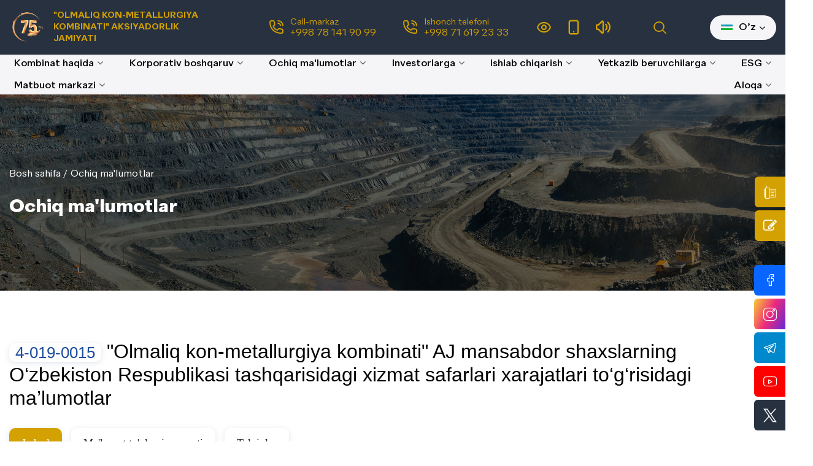

--- FILE ---
content_type: text/html; charset=utf-8
request_url: https://agmk.uz/oz/opendata/4-019-0015
body_size: 22210
content:

    
	<!DOCTYPE html>
    <html prefix="og: http://ogp.me/ns#" class="boxed oz" lang="uz-Latn-UZ">
	
    <meta charset="UTF-8">
    <meta http-equiv="X-UA-Compatible" content="IE=edge">
<!--    <meta name="viewport" content="width=device-width, initial-scale=1.0, maximum-scale=1.0, user-scalable=no"/>-->
    <meta name="viewport" content="width=device-width, initial-scale=1">
    <meta name="format-detection" content="telephone=no">
    <meta name="author" content="Online Service Group">
    <link rel="shortcut icon" href="https://agmk.uz/assets/public/images/logo1.svg?v=0.2">
    <title>Ochiq ma'lumotlar</title>
                                <meta property="og:title" content="Olmaliq kon-metallurgiya kombinati aksiyadorlik jamiyati">
                    <meta property="og:description" content="Respublikamizda konchilik va metallurgiya sanoati yildan yilga rivojlanib bormoqda. 35 000 nafarga yaqin konchi-metallurgni birlashtirgan.">
                    <meta property="og:url" content="https://agmk.uz/">
        <meta property="og:type" content="website">
                    <meta property="og:image:width" content="200">
    <meta property="og:image:height" content="200">
    <meta name="robots" content="index, follow">
<!--    -->        <script>
        site_url = 'https://agmk.uz/oz/';
        base_url = 'https://agmk.uz/';
        resource = 'https://agmk.uz/assets/public/';
        mobile_menu = 'Menyu';
        lang = 'oz';
        sel = '4-019-0015';
    </script>




    <!--  <link rel="stylesheet" href="--><!--fonts/TTFirsNeue/stylesheet.css" />-->
    <!--  <link rel="stylesheet" href="--><!--fonts/Gilroy/stylesheet.css" />-->
    <link rel="stylesheet" href="https://agmk.uz/assets/public/fonts/quarion/stylesheet.css">
    <link rel="stylesheet" href="https://agmk.uz/assets/public/fonts/font-awesome/css/font-awesome.css">
    <link rel="stylesheet" href="https://agmk.uz/assets/public/fonts/icomoon/style.css?v=1766623989">
    <link rel="stylesheet" href="https://agmk.uz/assets/public/bootstrap/css/bootstrap.min.css">
    <link rel="stylesheet" href="https://agmk.uz/assets/public/bootstrap/css/bootstrap-select.min.css">
    <link rel="stylesheet" href="https://agmk.uz/assets/public/css/owl.carousel.min.css">
    <link rel="stylesheet" href="https://agmk.uz/assets/public/css/owl.theme.default.min.css">
    <link rel="stylesheet" href="https://agmk.uz/assets/public/fancybox-master/dist/jquery.fancybox.min.css" type="text/css">
    <link rel="stylesheet" href="https://agmk.uz/assets/public/magnific-popup/magnific-popup.css?v=0.2">
    <link rel="stylesheet" href="https://agmk.uz/assets/public/css/animate.css">
    <link rel="stylesheet" href="https://agmk.uz/assets/public/css/aos.css" type="text/css">
    <link rel="stylesheet" href="https://agmk.uz/assets/public/css/search.css?v=1766623989">
    <link rel="stylesheet" href="https://agmk.uz/assets/public/css/full-menu.css?v=1766623989">


    <link href="https://agmk.uz/assets/public/js/spec/special_view.css?ver=1766623989" rel="stylesheet">
    <link href="https://agmk.uz/assets/public/js/spec/site.min.css?v=1766623989" rel="stylesheet">

    <link rel="stylesheet" href="https://agmk.uz/assets/public/menu/mmenu_new.css?v=1766623989" media="screen">

    <link rel="stylesheet" href="https://agmk.uz/assets/public/menu/smartmenus.bootstrap-4.css?v=1766623989" type="text/css">

    <link rel="stylesheet" href="https://agmk.uz/assets/public/css/style.css?v=1766623989">
    <link rel="stylesheet" href="https://agmk.uz/assets/public/css/media.css?v=1766623989">


    <!--  <link rel="stylesheet" type="text/css" href="--><!--gs/gspeech.css?v=0.2" />-->
    <!--  <link rel="stylesheet" type="text/css" href="-->
    <!--gs/the-tooltip.css?v=0.2" />-->
    <link rel="stylesheet" type="text/css" href="https://agmk.uz/assets/public/speaker/speaker.css?v=0.2">

    <link rel="stylesheet" href="https://agmk.uz/assets/public/stacktable/stacktable.css?v=1766623989">

    <script src="https://agmk.uz/assets/public/js/jquery-3.5.1.min.js"></script>
    <script src="https://agmk.uz/assets/public/js/owl.carousel.min.js"></script>
    <script src="https://agmk.uz/assets/public/js/aos.js"></script>
    <script src="https://agmk.uz/assets/public/magnific-popup/jquery.magnific-popup.js"></script>
    <!--    <script src="//code-eu1.jivosite.com/widget/nQBTPEd07l" async></script>-->

            <!-- Begin Verbox {literal} -->
        <script>
            (function (d, w, m) {
                window.supportAPIMethod = m;
                var s = d.createElement('script');
                s.type = 'text/javascript';
                s.id = 'supportScript';
                s.charset = 'utf-8';
                s.async = true;
                var id = '42d1f65ba8a2c8442fd0e7b677755ed9';
                s.src = 'https://admin.verbox.ru/support/support.js?h=' + id;
                var sc = d.getElementsByTagName('script')[0];
                w[m] = w[m] || function () {
                    (w[m].q = w[m].q || []).push(arguments);
                };
                if (sc) sc.parentNode.insertBefore(s, sc);
                else d.documentElement.firstChild.appendChild(s);
            })(document, window, 'Verbox');
        </script>
        <!-- {/literal} End Verbox -->
        <style>
        .custom-file-label::after {
            content: 'Fayl yuklash' !important;
        }
    </style>

	
		<div class="wrapper pages">
			
<header class="header pages-header">
    <!--  <div class="test"><marquee>--><!--</marquee></div>-->
    <div class="header__top">
        <div class="container">
            <div class="header__top__wrapper">
                <a href="https://agmk.uz/oz/" class="header__logo">
                    <!--                    <img src="--><!--images/logo1.svg" alt="">-->
                    <img src="https://agmk.uz/assets/public/images/75-oz.png" alt="">
                    <span>"Olmaliq kon-metallurgiya kombinati" aksiyadorlik jamiyati</span>
                </a>
                <div class="header__utilets">
                    <ul>
                        <!--                        <li><a href="-->
                        <!--" class="virtual_priem">-->
                        <!--</a></li>-->
                        <li style="display: flex; align-items: center">
                            <i class="icon-call new_call"></i>
                            <div class="helpline">
                                <p>Call-markaz</p>
                                <a href="tel:+998%2078%20141%2090%2099">+998 78 141 90 99</a>
                            </div>
                        </li>
                        <li style="display: flex; align-items: center">
<i class="icon-call new_call"></i>
                            <div class="helpline">
<p>Ishonch telefoni</p>
<a href="tel:+998%2071%20619%2023%2033">+998 71 619 23 33</a>
                            </div>
                        </li>
                        <li><a href="#" class="vi-open"><i class="icon-view"></i></a></li>
                        <li><a href="#" class="btn-adaptive"><i class="icon-phone"></i></a></li>
                        <li><a href="#" data-toggle="modal" data-target="#volume" class="audio-sup vi-nopart"><i class="icon-volume"></i></a></li>

                        <li class="header__search--item">
                            <div class="header__search">
                                <a href="#" class="header-search-button search-toggle"><i class="icon-search"></i></a>
                                <div class="thim-widget-courses-searching thim-widget-courses-searching-base">
                                    <div class="thim-course-search-overlay">
                                        <div class="courses-searching layout-overlay vi-nopart">
                                            <div class="search-popup-bg"></div>
                                            <form action="https://agmk.uz/oz/search" method="get" accept-charset="utf-8">
                                            <input type="text" name="word" placeholder="Izlash" class="thim-s form-control courses-search-input vi-nopart" autocomplete="off">
                                            <button type="submit" class="vi-nopart"><i class="fa fa-search vi-nopart"></i></button>
                                            <span class="widget-search-close vi-nopart"></span>
                                            <a href="https://agmk.uz/oz/all-search" class="all_search">Kengaytirilgan qidiruv </a>
                                            </form>
                                            <ul class="courses-list-search list-unstyled search-visible"></ul>
                                        </div>
                                    </div>
                                </div>
                            </div>
                        </li>
                    </ul>
                </div>
                <div class="header__lang">
                    <div class="header__lang">
                        <button type="button">
                                    <span>
                                        <img class="flag" src="https://agmk.uz/assets/public/images/icons/uz.png" alt="">
                                        O’z</span>
                            <i class="fa fa fa-angle-down"></i>
                        </button>
                        <div class="dropdown-menu-l">
                            <a class="dropdown-item-l" style="" href="https://agmk.uz/ru/opendata/4-019-0015"><img class="flag" src="https://agmk.uz/assets/public/images/icons/ru.png" alt="">Ру</a>
                            <a class="dropdown-item-l" style="display:none" href="https://agmk.uz/oz/opendata/4-019-0015"><img class="flag" src="https://agmk.uz/assets/public/images/icons/uz.png" alt="">O'z</a>
                            <!--                                    <a class="dropdown-item-l" style="-->
                            <!--" href="--><!--"><img-->
                            <!--                                                class="flag"  src="-->
                            <!--images/icons/uz.png" alt="">Ўзб</a>-->

                            <a class="dropdown-item-l" style="" href="https://agmk.uz/en/opendata/4-019-0015"><img class="flag" src="https://agmk.uz/assets/public/images/icons/en.png" alt="">En</a>
                        </div>
                    </div>
                    <!--                    <a href="#">Рус<i class="fa fa-angle-down"></i></a>-->
                </div>
            </div>
        </div>
    </div>
    <div class="header__bottom">
        <div class="container">
            <div class="header__utilets mob">
                <ul>
                    <!--                        <li><a href="-->
                    <!--" class="virtual_priem">-->
                    <!--</a></li>-->
                    <li style="display: flex; align-items: center">
                        <i class="icon-call new_call"></i>
                        <div class="helpline">
                            <p>Call-markaz</p>
                            <a href="tel:+998%2078%20141%2090%2099">+998 78 141 90 99</a>
                        </div>
                    </li>
                    <li style="display: flex; align-items: center">
<i class="icon-call new_call"></i>
                        <div class="helpline">
<p>Ishonch telefoni</p>
<a href="tel:+998%2071%20619%2023%2033">+998 71 619 23 33</a>
</div>
                    </li>
                    <li><a href="#" class="vi-open"><i class="icon-view"></i></a></li>
                    <li><a href="#" class="btn-adaptive"><i class="icon-phone"></i></a></li>
                    <li><a href="#" data-toggle="modal" data-target="#volume" class="audio-sup vi-nopart"><i class="icon-volume"></i></a></li>

                    <li class="header__search--item">
                        <div class="header__search">
                            <a href="#" class="header-search-button search-toggle"><i class="icon-search"></i></a>
                            <div class="thim-widget-courses-searching thim-widget-courses-searching-base">
                                <div class="thim-course-search-overlay">
                                    <div class="courses-searching layout-overlay vi-nopart">
                                        <div class="search-popup-bg"></div>
                                        <form action="https://agmk.uz/oz/search" method="get" accept-charset="utf-8">
                                        <input type="text" name="word" placeholder="Izlash" class="thim-s form-control courses-search-input vi-nopart" autocomplete="off">
                                        <button type="submit" class="vi-nopart"><i class="fa fa-search vi-nopart"></i></button>
                                        <span class="widget-search-close vi-nopart"></span>
                                        <a href="https://agmk.uz/oz/all-search" class="all_search">Kengaytirilgan qidiruv </a>
                                        </form>
                                        <ul class="courses-list-search list-unstyled search-visible"></ul>
                                    </div>
                                </div>
                            </div>
                        </div>
                    </li>
                </ul>
            </div>
            <div class="header__bottom__wrapper">
                <div class="header__navbar">
                    <div class="header__navbar header-bottom-item__menu  desktop-menu navbar-expand-lg navbar-collapse">
                         <ul class="nav navbar-nav" id="main-menu">
<li class="dropdown nav-item">
<a class="dropdown-toggle1  no-link nav-link" href="https://agmk.uz/oz/menu/about-us">Kombinat haqida<i class="fa fa-angle-down" aria-hidden="true"></i></a><ul class="dropdown-menu ">
<li class="dropdown nav-item-2"><a class="dropdown-item " href="https://agmk.uz/oz/menu/about-us">Biz haqimizda</a></li>
<li class="dropdown nav-item-2"><a class="dropdown-item " href="https://agmk.uz/oz/leadership">Rahbariyat</a></li>
<li class="dropdown nav-item-2"><a class="dropdown-item " href="https://agmk.uz/oz/apparat">Markaziy apparat</a></li>
<li class="dropdown nav-item-2"><a class="dropdown-item " href="https://agmk.uz/oz/menu/structure">Tuzilma</a></li>
<li class="dropdown nav-item-2"><a class="dropdown-item " href="https://agmk.uz/oz/menu/jamiyatning-asosiy-vazifalari-yonalishlari-va-maqsadi">Jamiyat faoliyatining asosiy vazifalari, yo'nalishlari  va maqsadi</a></li>
<li class="dropdown nav-item-2">
<a class="dropdown-item no-link" href="https://agmk.uz/oz/menu/production-indicators">Ishlab chiqarish koʻrsatkichlari<i class="fa fa-angle-right" aria-hidden="true"></i></a><ul class="dropdown-menu ">
<li class="dropdown nav-item-2"><a class="dropdown-item " href="https://agmk.uz/oz/analitik">Analitik hisobot va statistika</a></li>
<li class="dropdown nav-item-2"><a class="dropdown-item " href="https://agmk.uz/oz/menu/krsatkichlar-grafigi">Koʻrsatkichlar grafigi</a></li>
<li class="dropdown nav-item-2"><a class="dropdown-item " href="https://agmk.uz/oz/menu/tovar-mahsulotlarini-ishlab-chiqarish">Tovar mahsulotlarini ishlab chiqarish</a></li>
</ul>
</li>
<li class="dropdown nav-item-2">
<a class="dropdown-item no-link" href="https://agmk.uz/oz/menu/internal-regulations">Me'yoriy hujjatlar<i class="fa fa-angle-right" aria-hidden="true"></i></a><ul class="dropdown-menu ">
<li class="dropdown nav-item-2"><a class="dropdown-item " href="https://agmk.uz/oz/menu/internal-documents-of-the-company">Ichki me'yoriy hujjatlari</a></li>
<li class="dropdown nav-item-2"><a class="dropdown-item " href="https://agmk.uz/oz/menu/laws-of-the-republic-of-uzbekistan">Oʻzbekiston Respublikasi Qonunlari</a></li>
<li class="dropdown nav-item-2"><a class="dropdown-item " href="https://agmk.uz/oz/menu/decrees-and-resolutions-of-the-president-of-the-republic-of-uzbekistan">Oʻzbekiston Respublikasi Prezidentining Qarorlari va farmonlari</a></li>
<li class="dropdown nav-item-2"><a class="dropdown-item " href="https://agmk.uz/oz/menu/resolutions-of-the-cabinet-of-ministers-of-the-republic-of-uzbekistan">Oʻzbekiston Respublikasi Vazirlar Mahkamasining Qarorlari</a></li>
<li class="dropdown nav-item-2"><a class="dropdown-item " href="https://agmk.uz/oz/menu/z-kuchini-jotgan-meerij-uzhzhatlar">Oʻz kuchini yoʻqotgan me’yoriy hujjatlar</a></li>
</ul>
</li>
<li class="dropdown nav-item-2"><a class="dropdown-item " href="https://agmk.uz/oz/menu/trade-union-council-of-ammc">OKMK kasaba uyushmasi</a></li>
<li class="dropdown nav-item-2">
<a class="dropdown-item no-link" href="https://agmk.uz/oz/menu/social-sphere">Ijtimoiy soha<i class="fa fa-angle-right" aria-hidden="true"></i></a><ul class="dropdown-menu ">
<li class="dropdown nav-item-2"><a class="dropdown-item " href="https://agmk.uz/oz/uppt">Iste'mol mollar mahsulotlari</a></li>
<li class="dropdown nav-item-2"><a class="dropdown-item " href="https://agmk.uz/oz/menu/sports-complex-of-the-metallurg">“Metallurg” madaniyat saroyi</a></li>
<li class="dropdown nav-item-2"><a class="dropdown-item " href="https://agmk.uz/oz/menu/palace-of-culture-metallurg">OKMK sport majmuasi</a></li>
<li class="dropdown nav-item-2"><a class="dropdown-item " href="https://agmk.uz/oz/menu/ammc-childrens-health-camps">OKMK bolalar sog'lomlashtirish oromgohlari</a></li>
<li class="dropdown nav-item-2"><a class="dropdown-item " href="https://agmk.uz/oz/menu/sanatorium-preventorium">Sanatoriy-profilaktoriya</a></li>
<li class="dropdown nav-item-2"><a class="dropdown-item " href="https://agmk.uz/oz/menu/tibbiy-sanitariya-qismi">Tibbiy sanitar qism</a></li>
</ul>
</li>
<li class="dropdown nav-item-2">
<a class="dropdown-item no-link" href="https://agmk.uz/oz/menu/cooperation">Hamkorlik<i class="fa fa-angle-right" aria-hidden="true"></i></a><ul class="dropdown-menu ">
<li class="dropdown nav-item-2"><a class="dropdown-item " href="https://agmk.uz/oz/menu/foreign-economic-relations">Tashqi-iqtisodiy munosabatlar</a></li>
<li class="dropdown nav-item-2"><a class="dropdown-item " href="https://agmk.uz/oz/menu/cooperative-cooperation-">Kooperatsiya yo’nalishidagi hamkorliklar</a></li>
<li class="dropdown nav-item-2"><a class="dropdown-item " href="https://agmk.uz/oz/menu/innovative-activities">Innovatsion faoliyat</a></li>
</ul>
</li>
<li class="dropdown nav-item-2"><a class="dropdown-item " href="https://agmk.uz/oz/menu/davlat-dasturi-ijrosi">Davlat dasturi ijrosi</a></li>
</ul>
</li>
<li class="dropdown nav-item">
<a class="dropdown-toggle1  no-link nav-link" href="https://agmk.uz/oz/menu/nablyudatelniy-sovet">Korporativ boshqaruv<i class="fa fa-angle-down" aria-hidden="true"></i></a><ul class="dropdown-menu ">
<li class="dropdown nav-item-2">
<a class="dropdown-item no-link" href="https://agmk.uz/oz/menu/organi-upravleniya">Boshqaruv va nazorat organi<i class="fa fa-angle-right" aria-hidden="true"></i></a><ul class="dropdown-menu ">
<li class="dropdown nav-item-2"><a class="dropdown-item " href="https://agmk.uz/oz/sovet">Kuzatuv kengashi</a></li>
<li class="dropdown nav-item-2"><a class="dropdown-item " href="https://agmk.uz/oz/organ">Ijro organi</a></li>
<li class="dropdown nav-item-2"><a class="dropdown-item " href="https://agmk.uz/oz/menu/voznagrazhdenie-ns">Kuzatuv kengashi a’zolarini mukofotlash</a></li>
<li class="dropdown nav-item-2"><a class="dropdown-item " href="https://agmk.uz/oz/menu/ichki-audit-xizmati">Ichki audit xizmati</a></li>
</ul>
</li>
<li class="dropdown nav-item-2">
<a class="dropdown-item no-link" href="https://agmk.uz/oz/menu/raskritie-informatsii">Ma’lumotlarni oshkor etish<i class="fa fa-angle-right" aria-hidden="true"></i></a><ul class="dropdown-menu ">
<li class="dropdown nav-item-2"><a class="dropdown-item " href="https://agmk.uz/oz/menu/vypusk-tsennyh-bumag">Qimmatbaho qog’ozlar chiqarish</a></li>
<li class="dropdown nav-item-2">
<a class="dropdown-item no-link" href="https://agmk.uz/oz/menu/suschestvennie-fakti">Muhim faktlar<i class="fa fa-angle-right" aria-hidden="true"></i></a><ul class="dropdown-menu ">
<li class="dropdown nav-item-2"><a class="dropdown-item " href="https://agmk.uz/oz/menu/2025-year">2025 yil</a></li>
<li class="dropdown nav-item-2"><a class="dropdown-item " href="https://agmk.uz/oz/menu/2024-year">2024 yil</a></li>
<li class="dropdown nav-item-2"><a class="dropdown-item " href="https://agmk.uz/oz/menu/2023-year">2023 yil</a></li>
<li class="dropdown nav-item-2"><a class="dropdown-item " href="https://agmk.uz/oz/menu/2022-year">2022 yil</a></li>
<li class="dropdown nav-item-2"><a class="dropdown-item " href="https://agmk.uz/oz/menu/2021-year">2021 yil</a></li>
<li class="dropdown nav-item-2"><a class="dropdown-item " href="https://agmk.uz/oz/menu/2020-year">2020 yil</a></li>
<li class="dropdown nav-item-2"><a class="dropdown-item " href="https://agmk.uz/oz/menu/2019-yil">2019 yil</a></li>
<li class="dropdown nav-item-2"><a class="dropdown-item " href="https://agmk.uz/oz/menu/2018-year">2018 yil</a></li>
<li class="dropdown nav-item-2"><a class="dropdown-item " href="https://agmk.uz/oz/menu/2017-year">2017 yil</a></li>
<li class="dropdown nav-item-2"><a class="dropdown-item " href="https://agmk.uz/oz/menu/2016-facts">2016 yil</a></li>
<li class="dropdown nav-item-2"><a class="dropdown-item " href="https://agmk.uz/oz/menu/2015-facts">2015 yil</a></li>
</ul>
</li>
<li class="dropdown nav-item-2"><a class="dropdown-item " href="https://agmk.uz/oz/menu/NAS-ammc">Buxgalteriya hisobining milliy standartlari</a></li>
<li class="dropdown nav-item-2"><a class="dropdown-item " href="https://agmk.uz/oz/menu/ifrs-ammc">Moliyaviy hisobotning xalqaro standartlari</a></li>
<li class="dropdown nav-item-2"><a class="dropdown-item " href="https://agmk.uz/oz/menu/auditorskoe-zaklyuchenie">Audit xulosasi</a></li>
<li class="dropdown nav-item-2"><a class="dropdown-item " href="https://agmk.uz/oz/menu/issuers-reports">Emitent hisobotlar</a></li>
<li class="dropdown nav-item-2"><a class="dropdown-item " href="https://agmk.uz/oz/menu/information-on-the-acquisition-by-the-company-of-its-shares">Jamiyat tomonidan o'zining aksiyalarini sotib olish to'g'risidagi ma'lumotlar</a></li>
<li class="dropdown nav-item-2"><a class="dropdown-item " href="https://agmk.uz/oz/menu/korporativ-boshqaruv-qoidalari-haqida-xabar">Korporativ boshqaruv qoidalari haqida xabar berish shakli</a></li>
</ul>
</li>
<li class="dropdown nav-item-2"><a class="dropdown-item " href="https://agmk.uz/oz/menu/internal-documents-company">Jamiyatning ichki hujjatlari</a></li>
<li class="dropdown nav-item-2">
<a class="dropdown-item no-link" href="https://agmk.uz/oz/menu/shareholders">Aksiyadorlarga<i class="fa fa-angle-right" aria-hidden="true"></i></a><ul class="dropdown-menu ">
<li class="dropdown nav-item-2"><a class="dropdown-item " href="https://agmk.uz/oz/menu/affilirovannye-litsa">"Olmaliq KMK" AJ affillangan shaxslar ro'yxati</a></li>
<li class="dropdown nav-item-2"><a class="dropdown-item " href="https://agmk.uz/oz/menu/spisok-aktsionerov">Aksiyadorlari roʻyxati</a></li>
<li class="dropdown nav-item-2"><a class="dropdown-item " href="https://agmk.uz/oz/menu/aktsioneram-nerezidentam">Rezident bo'lmagan aksiyadorlarga</a></li>
<li class="dropdown nav-item-2">
<a class="dropdown-item no-link" href="https://agmk.uz/oz/menu/dividends">Dividendlar<i class="fa fa-angle-right" aria-hidden="true"></i></a><ul class="dropdown-menu "><li class="dropdown nav-item-2"><a class="dropdown-item " href="https://agmk.uz/oz/menu/viplata-dividendov">Dividendlar to’lash</a></li></ul>
</li>
</ul>
</li>
<li class="dropdown nav-item-2"><a class="dropdown-item " href="https://agmk.uz/oz/menu/biznes-plan">Biznes-reja</a></li>
<li class="dropdown nav-item-2"><a class="dropdown-item " href="https://agmk.uz/oz/sobranie">Aksiyadorlarning umumiy yigʻilishi</a></li>
<li class="dropdown nav-item-2"><a class="dropdown-item " href="https://agmk.uz/oz/menu/result-of-assessment">KBT baholash natijalari</a></li>
<li class="dropdown nav-item-2"><a class="dropdown-item " href="https://agmk.uz/oz/menu/key-performance-indicators">Samaradorlikning muhim koʻrsatkichlari</a></li>
</ul>
</li>
<li class="dropdown nav-item">
<a class="dropdown-toggle1  no-link nav-link" href="https://agmk.uz/oz/menu/ochiq-malumotlar-11">Ochiq ma'lumotlar<i class="fa fa-angle-down" aria-hidden="true"></i></a><ul class="dropdown-menu ">
<li class="dropdown nav-item-2"><a class="dropdown-item " href="https://agmk.uz/oz/opendata">Ochiq ma'lumotlar</a></li>
<li class="dropdown nav-item-2"><a class="dropdown-item " href="https://agmk.uz/oz/menu/axborotlarni-joylashtirish-elektron-davlat-xizmatlari-korsatish-holati">Axborotlarni joylashtirish va elektron davlat xizmatlari ko‘rsatish holati</a></li>
<li class="dropdown nav-item-2"><a class="dropdown-item " href="https://agmk.uz/oz/menu/ijtimoiy-ahamiyatga-ega-malumotlar">Ijtimoiy ahamiyatga ega ma'lumotlar</a></li>
<li class="dropdown nav-item-2">
<a class="dropdown-item no-link" href="https://agmk.uz/oz/menu/ochiq-byudjet">Ochiq byudjet<i class="fa fa-angle-right" aria-hidden="true"></i></a><ul class="dropdown-menu ">
<li class="dropdown nav-item-2"><a class="dropdown-item " href="https://agmk.uz/oz/menu/okmk-mablaglar-taqsimoti">Mablag‘lar taqsimoti to‘g‘risidagi ma’lumotlar</a></li>
<li class="dropdown nav-item-2"><a class="dropdown-item " href="https://agmk.uz/oz/menu/kapital-qoyilmalar-hisobidan-loyihalarning-ijrosi">Kapital qo‘yilmalar hisobidan amalga oshirilayotgan loyihalarning ijrosi</a></li>
<li class="dropdown nav-item-2"><a class="dropdown-item " href="https://agmk.uz/oz/menu/okmk-davlat-xaridlari-tovarlar">Davlat xaridlari</a></li>
<li class="dropdown nav-item-2"><a class="dropdown-item " href="https://agmk.uz/oz/menu/asosiy-vositalar-davlat-xaridlari">Asosiy vositalar davlat xaridlari</a></li>
<li class="dropdown nav-item-2"><a class="dropdown-item " href="https://agmk.uz/oz/menu/kam-baholi-tez-eskiruvchi-buyumlarning-xaridi">Kam baholi va tez eskiruvchi buyumlarning xaridi</a></li>
<li class="dropdown nav-item-2"><a class="dropdown-item " href="https://agmk.uz/oz/menu/qurilish-rekonstruksiya-tamirlash-tenderlar">Qurilish sohasida o'tkazilgan tenderlar</a></li>
</ul>
</li>
<li class="dropdown nav-item-2">
<a class="dropdown-item no-link" href="https://agmk.uz/oz/menu/korrupsiyaga-qarshi-kurashish">Korrupsiyaga qarshi kurashish<i class="fa fa-angle-right" aria-hidden="true"></i></a><ul class="dropdown-menu ">
<li class="dropdown nav-item-2"><a class="dropdown-item " href="https://agmk.uz/oz/menu/korrupsiyaga-oid-hujjatlar">Antikorrupsiyaga oid idoraviy hujjatlar</a></li>
<li class="dropdown nav-item-2"><a class="dropdown-item " href="https://agmk.uz/oz/menu/korrupsiyaga-qarshi-kurashish-sohasidagi-normativ-huquqiy-hujjatlar">Antikorrupsiyaga oid normativ-huquqiy hujjatlar</a></li>
<li class="dropdown nav-item-2"><a class="dropdown-item " href="https://agmk.uz/oz/menu/antikorrupsiya-hisoboti">Hisobot</a></li>
<li class="dropdown nav-item-2"><a class="dropdown-item " href="https://agmk.uz/oz/menu/korrupsiyani-oldini-olish-boyicha-murojaat">Korrupsiyani oldini olish bo'yicha bog'lanish</a></li>
</ul>
</li>
<li class="dropdown nav-item-2">
<a class="dropdown-item no-link" href="https://agmk.uz/oz/menu/public-council">Jamoatchilik kengashi<i class="fa fa-angle-right" aria-hidden="true"></i></a><ul class="dropdown-menu ">
<li class="dropdown nav-item-2"><a class="dropdown-item " href="https://agmk.uz/oz/press-conference">Press-konferensiyalar</a></li>
<li class="dropdown nav-item-2"><a class="dropdown-item " href="https://agmk.uz/oz/menu/media-reja">Media reja</a></li>
<li class="dropdown nav-item-2"><a class="dropdown-item " href="https://agmk.uz/oz/menu/composition-of-the-public-council">Jamoatchilik kengashi tarkibi</a></li>
<li class="dropdown nav-item-2"><a class="dropdown-item " href="https://agmk.uz/oz/menu/Regulations-public-council">Jamoatchilik kengashi NIZOMI</a></li>
<li class="dropdown nav-item-2"><a class="dropdown-item " href="https://agmk.uz/oz/vote">So'rovnoma</a></li>
</ul>
</li>
<li class="dropdown nav-item-2"><a class="dropdown-item " href="https://agmk.uz/oz/menu/svedenija-o-sostave-zakupochnyh-komissij">Xarid komissiyalarining tarkibi to‘g‘risidagi ma’lumotlar</a></li>
<li class="dropdown nav-item-2">
<a class="dropdown-item no-link" href="https://agmk.uz/oz/menu/vakant-info">Bo'sh ish o'rinlari<i class="fa fa-angle-right" aria-hidden="true"></i></a><ul class="dropdown-menu ">
<li class="dropdown nav-item-2"><a class="dropdown-item " href="https://agmk.uz/oz/vacancy">Bo'sh ish o'rinlari haqida e’lonlar</a></li>
<li class="dropdown nav-item-2"><a class="dropdown-item " href="https://agmk.uz/oz/menu/information-about-vacancies">Bo'sh ish o'rinlari haqida ma'lumot</a></li>
<li class="dropdown nav-item-2"><a class="dropdown-item " href="https://ahds.agmk.uz:8443/ords/hr_resumes/r/hr-send-resume/login?session=14345936641727">Onlayn platforma</a></li>
</ul>
</li>
</ul>
</li>
<li class="dropdown nav-item">
<a class="dropdown-toggle1  no-link nav-link" href="https://agmk.uz/oz/menu/investor">Investorlarga<i class="fa fa-angle-down" aria-hidden="true"></i></a><ul class="dropdown-menu ">
<li class="dropdown nav-item-2"><a class="dropdown-item " href="https://agmk.uz/oz/opendata/4-019-0018">Investitsion loyihalar</a></li>
<li class="dropdown nav-item-2"><a class="dropdown-item " href="https://agmk.uz/oz/menu/okmk-rivojlanish-strategiyasi">OKMK rivojlanish strategiyasi</a></li>
</ul>
</li>
<li class="dropdown nav-item">
<a class="dropdown-toggle1  no-link nav-link" href="https://agmk.uz/oz/products/category/asosiy-mahsulotlar">Ishlab chiqarish<i class="fa fa-angle-down" aria-hidden="true"></i></a><ul class="dropdown-menu ">
<li class="dropdown nav-item-2">
<a class="dropdown-item no-link" href="https://agmk.uz/oz/menu/products">Mahsulotlar<i class="fa fa-angle-right" aria-hidden="true"></i></a><ul class="dropdown-menu "><li class="dropdown nav-item-2"><a class="dropdown-item " href="https://agmk.uz/oz/products/category/asosiy-mahsulotlar">Asosiy mahsulotlar</a></li></ul>
</li>
<li class="dropdown nav-item-2"><a class="dropdown-item " href="https://agmk.uz/oz/menu/program-of-localization">Mahalliylashtirish dasturi</a></li>
<li class="dropdown nav-item-2"><a class="dropdown-item " href="https://agmk.uz/oz/mining">Konchilik bo'limi</a></li>
<li class="dropdown nav-item-2"><a class="dropdown-item " href="https://agmk.uz/oz/complex">Boyitish majmuasi</a></li>
<li class="dropdown nav-item-2"><a class="dropdown-item " href="https://agmk.uz/oz/metallurgija">Metallurgiya bo'limi</a></li>
<li class="dropdown nav-item-2"><a class="dropdown-item " href="https://agmk.uz/oz/menu/copper-industry-cluster">Mis sanoati klasteri</a></li>
<li class="dropdown nav-item-2"><a class="dropdown-item " href="https://agmk.uz/oz/auxiliary">Yordamchi korxonalar</a></li>
<li class="dropdown nav-item-2"><a class="dropdown-item " href="https://agmk.uz/oz/transport">Transport xizmati</a></li>
<li class="dropdown nav-item-2">
<a class="dropdown-item no-link" href="https://agmk.uz/oz/menu/sanoat-xizmatlari">Sanoat xizmatlari<i class="fa fa-angle-right" aria-hidden="true"></i></a><ul class="dropdown-menu ">
<li class="dropdown nav-item-2"><a class="dropdown-item " href="https://agmk.uz/oz/menu/montaj-tamirlash-xizmatlari-itib-v2">Montaj va ta'mirlash xizmatlari</a></li>
<li class="dropdown nav-item-2"><a class="dropdown-item " href="https://agmk.uz/oz/menu/kompleks-it-xizmatlari">Kompleks IT xizmatlari</a></li>
</ul>
</li>
</ul>
</li>
<li class="dropdown nav-item">
<a class="dropdown-toggle1  no-link nav-link" href="https://agmk.uz/oz/menu/procurement-plan">Yetkazib beruvchilarga<i class="fa fa-angle-down" aria-hidden="true"></i></a><ul class="dropdown-menu ">
<li class="dropdown nav-item-2"><a class="dropdown-item " href="https://agmk.uz/oz/menu/procurement-plan">Xarid rejasi</a></li>
<li class="dropdown nav-item-2"><a class="dropdown-item " href="https://agmk.uz/oz/menu/import-masulotlar-katalogi">Import mahsulotlar ro'yxati</a></li>
<li class="dropdown nav-item-2"><a class="dropdown-item " href="https://www.agmk.uz/oz/opendata/4-019-0010">Davlat xaridlari, shu jumladan tovarlar (ishlar, xizmatlar) to'g'risidagi ma'lumotlar</a></li>
<li class="dropdown nav-item-2"><a class="dropdown-item " href="https://www.agmk.uz/ru/investment">Investitsion loyihalar bo'yicha tanlovlar</a></li>
<li class="dropdown nav-item-2"><a class="dropdown-item " href="https://agmk.uz/oz/tenders">Tovar va xizmatlarni sotib olish bo'yicha tenderlar va tanlovlar</a></li>
<li class="dropdown nav-item-2"><a class="dropdown-item " href="https://agmk.uz/oz/menu/xarid-komissiyasining-ichki-idoraviy-tartibi">Xaridlarning ichki idoraviy tartibi</a></li>
<li class="dropdown nav-item-2"><a class="dropdown-item " href="https://agmk.uz/oz/menu/normative-legal-acts">Xaridorlarga me’yoriy hujjatlar</a></li>
</ul>
</li>
<li class="dropdown nav-item">
<a class="dropdown-toggle1  no-link nav-link" href="https://agmk.uz/oz/menu/esg">ESG<i class="fa fa-angle-down" aria-hidden="true"></i></a><ul class="dropdown-menu ">
<li class="dropdown nav-item-2"><a class="dropdown-item " href="https://agmk.uz/oz/menu/ammc-transformation">OKMK transformatsiya jarayonlari</a></li>
<li class="dropdown nav-item-2"><a class="dropdown-item " href="https://agmk.uz/oz/menu/ekologicheskaja-otvetstvennost">Ekologik ma'suliyat</a></li>
<li class="dropdown nav-item-2"><a class="dropdown-item " href="https://agmk.uz/oz/menu/otvetstvennoe-korporativnoe-upravlenie">Korporativ boshqaruv ma'suliyat</a></li>
<li class="dropdown nav-item-2"><a class="dropdown-item " href="https://agmk.uz/oz/menu/sotsialnaja-otvetstvennost">Ijtimoiy ma'suliyat</a></li>
<li class="dropdown nav-item-2"><a class="dropdown-item " href="https://agmk.uz/oz/menu/certificates">Sertifikatlar</a></li>
<li class="dropdown nav-item-2"><a class="dropdown-item " href="https://agmk.uz/oz/menu/sustainability-reports">Barqarorlik bo'yicha hisobotlar</a></li>
</ul>
</li>
<li class="dropdown nav-item">
<a class="dropdown-toggle1  no-link nav-link" href="https://agmk.uz/oz/news/category/novosti">Matbuot markazi<i class="fa fa-angle-down" aria-hidden="true"></i></a><ul class="dropdown-menu ">
<li class="dropdown nav-item-2">
<a class="dropdown-item no-link" href="https://agmk.uz/oz/menu/news">Yangiliklar<i class="fa fa-angle-right" aria-hidden="true"></i></a><ul class="dropdown-menu ">
<li class="dropdown nav-item-2"><a class="dropdown-item " href="https://agmk.uz/oz/news/category/novosti">Yangiliklar</a></li>
<li class="dropdown nav-item-2"><a class="dropdown-item " href="https://agmk.uz/oz/news/category/smi-onas">OAV biz haqimizda</a></li>
<li class="dropdown nav-item-2"><a class="dropdown-item " href="https://agmk.uz/oz/news/category/trade-union-news">Kasaba uyushmasi xabarlari</a></li>
</ul>
</li>
<li class="dropdown nav-item-2"><a class="dropdown-item " href="https://agmk.uz/oz/obyavleniye">E'lonlar</a></li>
<li class="dropdown nav-item-2"><a class="dropdown-item " href="https://agmk.uz/oz/vystuplenija">Rahbaryatning chiqish va bayonotlari</a></li>
<li class="dropdown nav-item-2"><a class="dropdown-item " href="https://agmk.uz/oz/manage_news">Rahbariyat bilan uchrashuv</a></li>
<li class="dropdown nav-item-2"><a class="dropdown-item " href="https://agmk.uz/oz/report">Hisobot yig'ilishlar</a></li>
<li class="dropdown nav-item-2">
<a class="dropdown-item no-link" href="https://agmk.uz/oz/menu/youth-policy">Yoshlar siyosati<i class="fa fa-angle-right" aria-hidden="true"></i></a><ul class="dropdown-menu ">
<li class="dropdown nav-item-2"><a class="dropdown-item " href="https://agmk.uz/oz/menu/youth-policy-">Yoshlar siyosati</a></li>
<li class="dropdown nav-item-2"><a class="dropdown-item " href="https://agmk.uz/oz/youth-news">Yoshlarga oid yangiliklar</a></li>
</ul>
</li>
<li class="dropdown nav-item-2"><a class="dropdown-item " href="https://agmk.uz/oz/freedom-and-law">Qaror va ijro</a></li>
<li class="dropdown nav-item-2"><a class="dropdown-item " href="https://agmk.uz/oz/menu/government-programs">Davlat dasturlari</a></li>
<li class="dropdown nav-item-2">
<a class="dropdown-item no-link" href="https://agmk.uz/oz/call-back">Interaktiv xizmatlar<i class="fa fa-angle-right" aria-hidden="true"></i></a><ul class="dropdown-menu ">
<li class="dropdown nav-item-2"><a class="dropdown-item " href="https://agmk.uz/oz/menu/appeals-of-citizens">Murojaatlar statistikasi</a></li>
<li class="dropdown nav-item-2"><a class="dropdown-item " href="https://agmk.uz/oz/faq">Ko'p beriladigan savollar</a></li>
<li class="dropdown nav-item-2"><a class="dropdown-item " href="https://agmk.uz/oz/menu/shakllar-va-blankalar">Shakllar va blankalar</a></li>
<li class="dropdown nav-item-2"><a class="dropdown-item " href="https://uforum.uz/index.php">Forum</a></li>
</ul>
</li>
<li class="dropdown nav-item-2"><a class="dropdown-item " href="https://agmk.uz/oz/gallery">Fotogalereya</a></li>
<li class="dropdown nav-item-2"><a class="dropdown-item " href="https://agmk.uz/oz/video">Video materiallar</a></li>
<li class="dropdown nav-item-2"><a class="dropdown-item " href="https://agmk.uz/oz/menu/information-service">Axborot xizmati aloqalari</a></li>
</ul>
</li>
<li class="dropdown nav-item">
<a class="dropdown-toggle1  no-link nav-link" href="https://agmk.uz/oz/contacts">Aloqa<i class="fa fa-angle-down" aria-hidden="true"></i></a><ul class="dropdown-menu ">
<li class="dropdown nav-item-2"><a class="dropdown-item " href="https://agmk.uz/oz/contacts">Ijro apparati aloqalari</a></li>
<li class="dropdown nav-item-2"><a class="dropdown-item " href="https://agmk.uz/oz/menu/kontakty-dlja-postavschikov">Ta’minotchilar uchun aloqalar</a></li>
<li class="dropdown nav-item-2"><a class="dropdown-item " href="https://agmk.uz/oz/menu/contacts-for-shareholders-and-investors">Aksiyadorlar va investorlar uchun aloqalar</a></li>
<li class="dropdown nav-item-2"><a class="dropdown-item " href="https://agmk.uz/oz/menu/predstavitelstvo">Vakolatxona</a></li>
<li class="dropdown nav-item-2"><a class="dropdown-item " href="https://agmk.uz/oz/call-back">Qayta aloqa</a></li>
<li class="dropdown nav-item-2"><a class="dropdown-item " href="https://agmk.uz/oz/virtual">Virtual qabulxona</a></li>
<li class="dropdown nav-item-2"><a class="dropdown-item " href="https://agmk.uz/oz/menu/helpline-">Ishonch telefoni</a></li>
<li class="dropdown nav-item-2"><a class="dropdown-item " href="https://agmk.uz/oz/ivr">Ishonch telefoniga xizmat ko'rsatishni baholash</a></li>
</ul>
</li>
</ul>                    </div>
                </div>
                <div class="header__menu">
                    <a href="#" class="hamburger"><i class="icon-menu"></i></a>
                </div>
            </div>
                            <div class="mobile-menu">
                    <a href="#dl-menu" class="openMenu1"><i class="icons icon-menu"></i></a>
                    <div id="dl-menu">
                                            <span class="language-mobile">
                                              <a href="https://agmk.uz/ru/opendata/4-019-0015" class="item ">Рус</a>
                                                <!--                                              <a href="-->
                                                <!--" class="item -->
                                                <!--">Ўзб</a>-->
                                                <a href="https://agmk.uz/oz/opendata/4-019-0015" class="item active-lang">O'z</a>

                                                 <a href="https://agmk.uz/en/opendata/4-019-0015" class="item ">En</a>
                                            </span>
                         <ul>
<li class="nav-submenu">
<a class="nav-link no-link" href="https://agmk.uz/oz/menu/about-us">Kombinat haqida</a><ul>
<li class=""><a href="https://agmk.uz/oz/menu/about-us">Biz haqimizda</a></li>
<li class=""><a href="https://agmk.uz/oz/leadership">Rahbariyat</a></li>
<li class=""><a href="https://agmk.uz/oz/apparat">Markaziy apparat</a></li>
<li class=""><a href="https://agmk.uz/oz/menu/structure">Tuzilma</a></li>
<li class=""><a href="https://agmk.uz/oz/menu/jamiyatning-asosiy-vazifalari-yonalishlari-va-maqsadi">Jamiyat faoliyatining asosiy vazifalari, yo'nalishlari  va maqsadi</a></li>
<li class="nav-submenu">
<a href="https://agmk.uz/oz/menu/production-indicators">Ishlab chiqarish koʻrsatkichlari</a><ul>
<li class=""><a href="https://agmk.uz/oz/analitik">Analitik hisobot va statistika</a></li>
<li class=""><a href="https://agmk.uz/oz/menu/krsatkichlar-grafigi">Koʻrsatkichlar grafigi</a></li>
<li class=""><a href="https://agmk.uz/oz/menu/tovar-mahsulotlarini-ishlab-chiqarish">Tovar mahsulotlarini ishlab chiqarish</a></li>
</ul>
</li>
<li class="nav-submenu">
<a href="https://agmk.uz/oz/menu/internal-regulations">Me'yoriy hujjatlar</a><ul>
<li class=""><a href="https://agmk.uz/oz/menu/internal-documents-of-the-company">Ichki me'yoriy hujjatlari</a></li>
<li class=""><a href="https://agmk.uz/oz/menu/laws-of-the-republic-of-uzbekistan">Oʻzbekiston Respublikasi Qonunlari</a></li>
<li class=""><a href="https://agmk.uz/oz/menu/decrees-and-resolutions-of-the-president-of-the-republic-of-uzbekistan">Oʻzbekiston Respublikasi Prezidentining Qarorlari va farmonlari</a></li>
<li class=""><a href="https://agmk.uz/oz/menu/resolutions-of-the-cabinet-of-ministers-of-the-republic-of-uzbekistan">Oʻzbekiston Respublikasi Vazirlar Mahkamasining Qarorlari</a></li>
<li class=""><a href="https://agmk.uz/oz/menu/z-kuchini-jotgan-meerij-uzhzhatlar">Oʻz kuchini yoʻqotgan me’yoriy hujjatlar</a></li>
</ul>
</li>
<li class=""><a href="https://agmk.uz/oz/menu/trade-union-council-of-ammc">OKMK kasaba uyushmasi</a></li>
<li class="nav-submenu">
<a href="https://agmk.uz/oz/menu/social-sphere">Ijtimoiy soha</a><ul>
<li class=""><a href="https://agmk.uz/oz/uppt">Iste'mol mollar mahsulotlari</a></li>
<li class=""><a href="https://agmk.uz/oz/menu/sports-complex-of-the-metallurg">“Metallurg” madaniyat saroyi</a></li>
<li class=""><a href="https://agmk.uz/oz/menu/palace-of-culture-metallurg">OKMK sport majmuasi</a></li>
<li class=""><a href="https://agmk.uz/oz/menu/ammc-childrens-health-camps">OKMK bolalar sog'lomlashtirish oromgohlari</a></li>
<li class=""><a href="https://agmk.uz/oz/menu/sanatorium-preventorium">Sanatoriy-profilaktoriya</a></li>
<li class=""><a href="https://agmk.uz/oz/menu/tibbiy-sanitariya-qismi">Tibbiy sanitar qism</a></li>
</ul>
</li>
<li class="nav-submenu">
<a href="https://agmk.uz/oz/menu/cooperation">Hamkorlik</a><ul>
<li class=""><a href="https://agmk.uz/oz/menu/foreign-economic-relations">Tashqi-iqtisodiy munosabatlar</a></li>
<li class=""><a href="https://agmk.uz/oz/menu/cooperative-cooperation-">Kooperatsiya yo’nalishidagi hamkorliklar</a></li>
<li class=""><a href="https://agmk.uz/oz/menu/innovative-activities">Innovatsion faoliyat</a></li>
</ul>
</li>
<li class=""><a href="https://agmk.uz/oz/menu/davlat-dasturi-ijrosi">Davlat dasturi ijrosi</a></li>
</ul>
</li>
<li class="nav-submenu">
<a class="nav-link no-link" href="https://agmk.uz/oz/menu/nablyudatelniy-sovet">Korporativ boshqaruv</a><ul>
<li class="nav-submenu">
<a href="https://agmk.uz/oz/menu/organi-upravleniya">Boshqaruv va nazorat organi</a><ul>
<li class=""><a href="https://agmk.uz/oz/sovet">Kuzatuv kengashi</a></li>
<li class=""><a href="https://agmk.uz/oz/organ">Ijro organi</a></li>
<li class=""><a href="https://agmk.uz/oz/menu/voznagrazhdenie-ns">Kuzatuv kengashi a’zolarini mukofotlash</a></li>
<li class=""><a href="https://agmk.uz/oz/menu/ichki-audit-xizmati">Ichki audit xizmati</a></li>
</ul>
</li>
<li class="nav-submenu">
<a href="https://agmk.uz/oz/menu/raskritie-informatsii">Ma’lumotlarni oshkor etish</a><ul>
<li class=""><a href="https://agmk.uz/oz/menu/vypusk-tsennyh-bumag">Qimmatbaho qog’ozlar chiqarish</a></li>
<li class="nav-submenu">
<a href="https://agmk.uz/oz/menu/suschestvennie-fakti">Muhim faktlar</a><ul>
<li class=""><a href="https://agmk.uz/oz/menu/2025-year">2025 yil</a></li>
<li class=""><a href="https://agmk.uz/oz/menu/2024-year">2024 yil</a></li>
<li class=""><a href="https://agmk.uz/oz/menu/2023-year">2023 yil</a></li>
<li class=""><a href="https://agmk.uz/oz/menu/2022-year">2022 yil</a></li>
<li class=""><a href="https://agmk.uz/oz/menu/2021-year">2021 yil</a></li>
<li class=""><a href="https://agmk.uz/oz/menu/2020-year">2020 yil</a></li>
<li class=""><a href="https://agmk.uz/oz/menu/2019-yil">2019 yil</a></li>
<li class=""><a href="https://agmk.uz/oz/menu/2018-year">2018 yil</a></li>
<li class=""><a href="https://agmk.uz/oz/menu/2017-year">2017 yil</a></li>
<li class=""><a href="https://agmk.uz/oz/menu/2016-facts">2016 yil</a></li>
<li class=""><a href="https://agmk.uz/oz/menu/2015-facts">2015 yil</a></li>
</ul>
</li>
<li class=""><a href="https://agmk.uz/oz/menu/NAS-ammc">Buxgalteriya hisobining milliy standartlari</a></li>
<li class=""><a href="https://agmk.uz/oz/menu/ifrs-ammc">Moliyaviy hisobotning xalqaro standartlari</a></li>
<li class=""><a href="https://agmk.uz/oz/menu/auditorskoe-zaklyuchenie">Audit xulosasi</a></li>
<li class=""><a href="https://agmk.uz/oz/menu/issuers-reports">Emitent hisobotlar</a></li>
<li class=""><a href="https://agmk.uz/oz/menu/information-on-the-acquisition-by-the-company-of-its-shares">Jamiyat tomonidan o'zining aksiyalarini sotib olish to'g'risidagi ma'lumotlar</a></li>
<li class=""><a href="https://agmk.uz/oz/menu/korporativ-boshqaruv-qoidalari-haqida-xabar">Korporativ boshqaruv qoidalari haqida xabar berish shakli</a></li>
</ul>
</li>
<li class=""><a href="https://agmk.uz/oz/menu/internal-documents-company">Jamiyatning ichki hujjatlari</a></li>
<li class="nav-submenu">
<a href="https://agmk.uz/oz/menu/shareholders">Aksiyadorlarga</a><ul>
<li class=""><a href="https://agmk.uz/oz/menu/affilirovannye-litsa">"Olmaliq KMK" AJ affillangan shaxslar ro'yxati</a></li>
<li class=""><a href="https://agmk.uz/oz/menu/spisok-aktsionerov">Aksiyadorlari roʻyxati</a></li>
<li class=""><a href="https://agmk.uz/oz/menu/aktsioneram-nerezidentam">Rezident bo'lmagan aksiyadorlarga</a></li>
<li class="nav-submenu">
<a href="https://agmk.uz/oz/menu/dividends">Dividendlar</a><ul><li class=""><a href="https://agmk.uz/oz/menu/viplata-dividendov">Dividendlar to’lash</a></li></ul>
</li>
</ul>
</li>
<li class=""><a href="https://agmk.uz/oz/menu/biznes-plan">Biznes-reja</a></li>
<li class=""><a href="https://agmk.uz/oz/sobranie">Aksiyadorlarning umumiy yigʻilishi</a></li>
<li class=""><a href="https://agmk.uz/oz/menu/result-of-assessment">KBT baholash natijalari</a></li>
<li class=""><a href="https://agmk.uz/oz/menu/key-performance-indicators">Samaradorlikning muhim koʻrsatkichlari</a></li>
</ul>
</li>
<li class="nav-submenu">
<a class="nav-link no-link" href="https://agmk.uz/oz/menu/ochiq-malumotlar-11">Ochiq ma'lumotlar</a><ul>
<li class=""><a href="https://agmk.uz/oz/opendata">Ochiq ma'lumotlar</a></li>
<li class=""><a href="https://agmk.uz/oz/menu/axborotlarni-joylashtirish-elektron-davlat-xizmatlari-korsatish-holati">Axborotlarni joylashtirish va elektron davlat xizmatlari ko‘rsatish holati</a></li>
<li class=""><a href="https://agmk.uz/oz/menu/ijtimoiy-ahamiyatga-ega-malumotlar">Ijtimoiy ahamiyatga ega ma'lumotlar</a></li>
<li class="nav-submenu">
<a href="https://agmk.uz/oz/menu/ochiq-byudjet">Ochiq byudjet</a><ul>
<li class=""><a href="https://agmk.uz/oz/menu/okmk-mablaglar-taqsimoti">Mablag‘lar taqsimoti to‘g‘risidagi ma’lumotlar</a></li>
<li class=""><a href="https://agmk.uz/oz/menu/kapital-qoyilmalar-hisobidan-loyihalarning-ijrosi">Kapital qo‘yilmalar hisobidan amalga oshirilayotgan loyihalarning ijrosi</a></li>
<li class=""><a href="https://agmk.uz/oz/menu/okmk-davlat-xaridlari-tovarlar">Davlat xaridlari</a></li>
<li class=""><a href="https://agmk.uz/oz/menu/asosiy-vositalar-davlat-xaridlari">Asosiy vositalar davlat xaridlari</a></li>
<li class=""><a href="https://agmk.uz/oz/menu/kam-baholi-tez-eskiruvchi-buyumlarning-xaridi">Kam baholi va tez eskiruvchi buyumlarning xaridi</a></li>
<li class=""><a href="https://agmk.uz/oz/menu/qurilish-rekonstruksiya-tamirlash-tenderlar">Qurilish sohasida o'tkazilgan tenderlar</a></li>
</ul>
</li>
<li class="nav-submenu">
<a href="https://agmk.uz/oz/menu/korrupsiyaga-qarshi-kurashish">Korrupsiyaga qarshi kurashish</a><ul>
<li class=""><a href="https://agmk.uz/oz/menu/korrupsiyaga-oid-hujjatlar">Antikorrupsiyaga oid idoraviy hujjatlar</a></li>
<li class=""><a href="https://agmk.uz/oz/menu/korrupsiyaga-qarshi-kurashish-sohasidagi-normativ-huquqiy-hujjatlar">Antikorrupsiyaga oid normativ-huquqiy hujjatlar</a></li>
<li class=""><a href="https://agmk.uz/oz/menu/antikorrupsiya-hisoboti">Hisobot</a></li>
<li class=""><a href="https://agmk.uz/oz/menu/korrupsiyani-oldini-olish-boyicha-murojaat">Korrupsiyani oldini olish bo'yicha bog'lanish</a></li>
</ul>
</li>
<li class="nav-submenu">
<a href="https://agmk.uz/oz/menu/public-council">Jamoatchilik kengashi</a><ul>
<li class=""><a href="https://agmk.uz/oz/press-conference">Press-konferensiyalar</a></li>
<li class=""><a href="https://agmk.uz/oz/menu/media-reja">Media reja</a></li>
<li class=""><a href="https://agmk.uz/oz/menu/composition-of-the-public-council">Jamoatchilik kengashi tarkibi</a></li>
<li class=""><a href="https://agmk.uz/oz/menu/Regulations-public-council">Jamoatchilik kengashi NIZOMI</a></li>
<li class=""><a href="https://agmk.uz/oz/vote">So'rovnoma</a></li>
</ul>
</li>
<li class=""><a href="https://agmk.uz/oz/menu/svedenija-o-sostave-zakupochnyh-komissij">Xarid komissiyalarining tarkibi to‘g‘risidagi ma’lumotlar</a></li>
<li class="nav-submenu">
<a href="https://agmk.uz/oz/menu/vakant-info">Bo'sh ish o'rinlari</a><ul>
<li class=""><a href="https://agmk.uz/oz/vacancy">Bo'sh ish o'rinlari haqida e’lonlar</a></li>
<li class=""><a href="https://agmk.uz/oz/menu/information-about-vacancies">Bo'sh ish o'rinlari haqida ma'lumot</a></li>
<li class=""><a href="https://ahds.agmk.uz:8443/ords/hr_resumes/r/hr-send-resume/login?session=14345936641727">Onlayn platforma</a></li>
</ul>
</li>
</ul>
</li>
<li class="nav-submenu">
<a class="nav-link no-link" href="https://agmk.uz/oz/menu/investor">Investorlarga</a><ul>
<li class=""><a href="https://agmk.uz/oz/opendata/4-019-0018">Investitsion loyihalar</a></li>
<li class=""><a href="https://agmk.uz/oz/menu/okmk-rivojlanish-strategiyasi">OKMK rivojlanish strategiyasi</a></li>
</ul>
</li>
<li class="nav-submenu">
<a class="nav-link no-link" href="https://agmk.uz/oz/products/category/asosiy-mahsulotlar">Ishlab chiqarish</a><ul>
<li class="nav-submenu">
<a href="https://agmk.uz/oz/menu/products">Mahsulotlar</a><ul><li class=""><a href="https://agmk.uz/oz/products/category/asosiy-mahsulotlar">Asosiy mahsulotlar</a></li></ul>
</li>
<li class=""><a href="https://agmk.uz/oz/menu/program-of-localization">Mahalliylashtirish dasturi</a></li>
<li class=""><a href="https://agmk.uz/oz/mining">Konchilik bo'limi</a></li>
<li class=""><a href="https://agmk.uz/oz/complex">Boyitish majmuasi</a></li>
<li class=""><a href="https://agmk.uz/oz/metallurgija">Metallurgiya bo'limi</a></li>
<li class=""><a href="https://agmk.uz/oz/menu/copper-industry-cluster">Mis sanoati klasteri</a></li>
<li class=""><a href="https://agmk.uz/oz/auxiliary">Yordamchi korxonalar</a></li>
<li class=""><a href="https://agmk.uz/oz/transport">Transport xizmati</a></li>
<li class="nav-submenu">
<a href="https://agmk.uz/oz/menu/sanoat-xizmatlari">Sanoat xizmatlari</a><ul>
<li class=""><a href="https://agmk.uz/oz/menu/montaj-tamirlash-xizmatlari-itib-v2">Montaj va ta'mirlash xizmatlari</a></li>
<li class=""><a href="https://agmk.uz/oz/menu/kompleks-it-xizmatlari">Kompleks IT xizmatlari</a></li>
</ul>
</li>
</ul>
</li>
<li class="nav-submenu">
<a class="nav-link no-link" href="https://agmk.uz/oz/menu/procurement-plan">Yetkazib beruvchilarga</a><ul>
<li class=""><a href="https://agmk.uz/oz/menu/procurement-plan">Xarid rejasi</a></li>
<li class=""><a href="https://agmk.uz/oz/menu/import-masulotlar-katalogi">Import mahsulotlar ro'yxati</a></li>
<li class=""><a href="https://www.agmk.uz/oz/opendata/4-019-0010">Davlat xaridlari, shu jumladan tovarlar (ishlar, xizmatlar) to'g'risidagi ma'lumotlar</a></li>
<li class=""><a href="https://www.agmk.uz/ru/investment">Investitsion loyihalar bo'yicha tanlovlar</a></li>
<li class=""><a href="https://agmk.uz/oz/tenders">Tovar va xizmatlarni sotib olish bo'yicha tenderlar va tanlovlar</a></li>
<li class=""><a href="https://agmk.uz/oz/menu/xarid-komissiyasining-ichki-idoraviy-tartibi">Xaridlarning ichki idoraviy tartibi</a></li>
<li class=""><a href="https://agmk.uz/oz/menu/normative-legal-acts">Xaridorlarga me’yoriy hujjatlar</a></li>
</ul>
</li>
<li class="nav-submenu">
<a class="nav-link no-link" href="https://agmk.uz/oz/menu/esg">ESG</a><ul>
<li class=""><a href="https://agmk.uz/oz/menu/ammc-transformation">OKMK transformatsiya jarayonlari</a></li>
<li class=""><a href="https://agmk.uz/oz/menu/ekologicheskaja-otvetstvennost">Ekologik ma'suliyat</a></li>
<li class=""><a href="https://agmk.uz/oz/menu/otvetstvennoe-korporativnoe-upravlenie">Korporativ boshqaruv ma'suliyat</a></li>
<li class=""><a href="https://agmk.uz/oz/menu/sotsialnaja-otvetstvennost">Ijtimoiy ma'suliyat</a></li>
<li class=""><a href="https://agmk.uz/oz/menu/certificates">Sertifikatlar</a></li>
<li class=""><a href="https://agmk.uz/oz/menu/sustainability-reports">Barqarorlik bo'yicha hisobotlar</a></li>
</ul>
</li>
<li class="nav-submenu">
<a class="nav-link no-link" href="https://agmk.uz/oz/news/category/novosti">Matbuot markazi</a><ul>
<li class="nav-submenu">
<a href="https://agmk.uz/oz/menu/news">Yangiliklar</a><ul>
<li class=""><a href="https://agmk.uz/oz/news/category/novosti">Yangiliklar</a></li>
<li class=""><a href="https://agmk.uz/oz/news/category/smi-onas">OAV biz haqimizda</a></li>
<li class=""><a href="https://agmk.uz/oz/news/category/trade-union-news">Kasaba uyushmasi xabarlari</a></li>
</ul>
</li>
<li class=""><a href="https://agmk.uz/oz/obyavleniye">E'lonlar</a></li>
<li class=""><a href="https://agmk.uz/oz/vystuplenija">Rahbaryatning chiqish va bayonotlari</a></li>
<li class=""><a href="https://agmk.uz/oz/manage_news">Rahbariyat bilan uchrashuv</a></li>
<li class=""><a href="https://agmk.uz/oz/report">Hisobot yig'ilishlar</a></li>
<li class="nav-submenu">
<a href="https://agmk.uz/oz/menu/youth-policy">Yoshlar siyosati</a><ul>
<li class=""><a href="https://agmk.uz/oz/menu/youth-policy-">Yoshlar siyosati</a></li>
<li class=""><a href="https://agmk.uz/oz/youth-news">Yoshlarga oid yangiliklar</a></li>
</ul>
</li>
<li class=""><a href="https://agmk.uz/oz/freedom-and-law">Qaror va ijro</a></li>
<li class=""><a href="https://agmk.uz/oz/menu/government-programs">Davlat dasturlari</a></li>
<li class="nav-submenu">
<a href="https://agmk.uz/oz/call-back">Interaktiv xizmatlar</a><ul>
<li class=""><a href="https://agmk.uz/oz/menu/appeals-of-citizens">Murojaatlar statistikasi</a></li>
<li class=""><a href="https://agmk.uz/oz/faq">Ko'p beriladigan savollar</a></li>
<li class=""><a href="https://agmk.uz/oz/menu/shakllar-va-blankalar">Shakllar va blankalar</a></li>
<li class=""><a href="https://uforum.uz/index.php">Forum</a></li>
</ul>
</li>
<li class=""><a href="https://agmk.uz/oz/gallery">Fotogalereya</a></li>
<li class=""><a href="https://agmk.uz/oz/video">Video materiallar</a></li>
<li class=""><a href="https://agmk.uz/oz/menu/information-service">Axborot xizmati aloqalari</a></li>
</ul>
</li>
<li class="nav-submenu">
<a class="nav-link no-link" href="https://agmk.uz/oz/contacts">Aloqa</a><ul>
<li class=""><a href="https://agmk.uz/oz/contacts">Ijro apparati aloqalari</a></li>
<li class=""><a href="https://agmk.uz/oz/menu/kontakty-dlja-postavschikov">Ta’minotchilar uchun aloqalar</a></li>
<li class=""><a href="https://agmk.uz/oz/menu/contacts-for-shareholders-and-investors">Aksiyadorlar va investorlar uchun aloqalar</a></li>
<li class=""><a href="https://agmk.uz/oz/menu/predstavitelstvo">Vakolatxona</a></li>
<li class=""><a href="https://agmk.uz/oz/call-back">Qayta aloqa</a></li>
<li class=""><a href="https://agmk.uz/oz/virtual">Virtual qabulxona</a></li>
<li class=""><a href="https://agmk.uz/oz/menu/helpline-">Ishonch telefoni</a></li>
<li class=""><a href="https://agmk.uz/oz/ivr">Ishonch telefoniga xizmat ko'rsatishni baholash</a></li>
</ul>
</li>
</ul>                    </div>
                </div>
                    </div>
    </div>

</header>
<div class="b-burger b-burger--menu">

    <div class="b-burger__inner">
        <div class="sloy"></div>
        <a href="#" class="b-burger__close">

            <i class="icons icon-close"></i>
        </a>
        <div class="b-burger__main">
            <div class="b-burger__main--menu">

                <div class="fullmenu">
                     <ul class="accordion">
<li class="nav-submenu">
<a class="toggle" href="javascript:void(0);">Kombinat haqida <span class="icon icon-close"></span></a><ul class="inner">
<li class=""><a class="" href="https://agmk.uz/oz/menu/about-us">Biz haqimizda</a></li>
<li class=""><a class="" href="https://agmk.uz/oz/leadership">Rahbariyat</a></li>
<li class=""><a class="" href="https://agmk.uz/oz/apparat">Markaziy apparat</a></li>
<li class=""><a class="" href="https://agmk.uz/oz/menu/structure">Tuzilma</a></li>
<li class=""><a class="" href="https://agmk.uz/oz/menu/jamiyatning-asosiy-vazifalari-yonalishlari-va-maqsadi">Jamiyat faoliyatining asosiy vazifalari, yo'nalishlari  va maqsadi</a></li>
<li class="nav-submenu">
<a class="toggle" href="javascript:void(0);">Ishlab chiqarish koʻrsatkichlari <span class="icon icon-close"></span></a><ul class="inner">
<li class=""><a class="" href="https://agmk.uz/oz/analitik">Analitik hisobot va statistika</a></li>
<li class=""><a class="" href="https://agmk.uz/oz/menu/krsatkichlar-grafigi">Koʻrsatkichlar grafigi</a></li>
<li class=""><a class="" href="https://agmk.uz/oz/menu/tovar-mahsulotlarini-ishlab-chiqarish">Tovar mahsulotlarini ishlab chiqarish</a></li>
</ul>
</li>
<li class="nav-submenu">
<a class="toggle" href="javascript:void(0);">Me'yoriy hujjatlar <span class="icon icon-close"></span></a><ul class="inner">
<li class=""><a class="" href="https://agmk.uz/oz/menu/internal-documents-of-the-company">Ichki me'yoriy hujjatlari</a></li>
<li class=""><a class="" href="https://agmk.uz/oz/menu/laws-of-the-republic-of-uzbekistan">Oʻzbekiston Respublikasi Qonunlari</a></li>
<li class=""><a class="" href="https://agmk.uz/oz/menu/decrees-and-resolutions-of-the-president-of-the-republic-of-uzbekistan">Oʻzbekiston Respublikasi Prezidentining Qarorlari va farmonlari</a></li>
<li class=""><a class="" href="https://agmk.uz/oz/menu/resolutions-of-the-cabinet-of-ministers-of-the-republic-of-uzbekistan">Oʻzbekiston Respublikasi Vazirlar Mahkamasining Qarorlari</a></li>
<li class=""><a class="" href="https://agmk.uz/oz/menu/z-kuchini-jotgan-meerij-uzhzhatlar">Oʻz kuchini yoʻqotgan me’yoriy hujjatlar</a></li>
</ul>
</li>
<li class=""><a class="" href="https://agmk.uz/oz/menu/trade-union-council-of-ammc">OKMK kasaba uyushmasi</a></li>
<li class="nav-submenu">
<a class="toggle" href="javascript:void(0);">Ijtimoiy soha <span class="icon icon-close"></span></a><ul class="inner">
<li class=""><a class="" href="https://agmk.uz/oz/uppt">Iste'mol mollar mahsulotlari</a></li>
<li class=""><a class="" href="https://agmk.uz/oz/menu/sports-complex-of-the-metallurg">“Metallurg” madaniyat saroyi</a></li>
<li class=""><a class="" href="https://agmk.uz/oz/menu/palace-of-culture-metallurg">OKMK sport majmuasi</a></li>
<li class=""><a class="" href="https://agmk.uz/oz/menu/ammc-childrens-health-camps">OKMK bolalar sog'lomlashtirish oromgohlari</a></li>
<li class=""><a class="" href="https://agmk.uz/oz/menu/sanatorium-preventorium">Sanatoriy-profilaktoriya</a></li>
<li class=""><a class="" href="https://agmk.uz/oz/menu/tibbiy-sanitariya-qismi">Tibbiy sanitar qism</a></li>
</ul>
</li>
<li class="nav-submenu">
<a class="toggle" href="javascript:void(0);">Hamkorlik <span class="icon icon-close"></span></a><ul class="inner">
<li class=""><a class="" href="https://agmk.uz/oz/menu/foreign-economic-relations">Tashqi-iqtisodiy munosabatlar</a></li>
<li class=""><a class="" href="https://agmk.uz/oz/menu/cooperative-cooperation-">Kooperatsiya yo’nalishidagi hamkorliklar</a></li>
<li class=""><a class="" href="https://agmk.uz/oz/menu/innovative-activities">Innovatsion faoliyat</a></li>
</ul>
</li>
<li class=""><a class="" href="https://agmk.uz/oz/menu/davlat-dasturi-ijrosi">Davlat dasturi ijrosi</a></li>
</ul>
</li>
<li class="nav-submenu">
<a class="toggle" href="javascript:void(0);">Korporativ boshqaruv <span class="icon icon-close"></span></a><ul class="inner">
<li class="nav-submenu">
<a class="toggle" href="javascript:void(0);">Boshqaruv va nazorat organi <span class="icon icon-close"></span></a><ul class="inner">
<li class=""><a class="" href="https://agmk.uz/oz/sovet">Kuzatuv kengashi</a></li>
<li class=""><a class="" href="https://agmk.uz/oz/organ">Ijro organi</a></li>
<li class=""><a class="" href="https://agmk.uz/oz/menu/voznagrazhdenie-ns">Kuzatuv kengashi a’zolarini mukofotlash</a></li>
<li class=""><a class="" href="https://agmk.uz/oz/menu/ichki-audit-xizmati">Ichki audit xizmati</a></li>
</ul>
</li>
<li class="nav-submenu">
<a class="toggle" href="javascript:void(0);">Ma’lumotlarni oshkor etish <span class="icon icon-close"></span></a><ul class="inner">
<li class=""><a class="" href="https://agmk.uz/oz/menu/vypusk-tsennyh-bumag">Qimmatbaho qog’ozlar chiqarish</a></li>
<li class="nav-submenu">
<a class="toggle" href="javascript:void(0);">Muhim faktlar <span class="icon icon-close"></span></a><ul class="inner">
<li class=""><a class="" href="https://agmk.uz/oz/menu/2025-year">2025 yil</a></li>
<li class=""><a class="" href="https://agmk.uz/oz/menu/2024-year">2024 yil</a></li>
<li class=""><a class="" href="https://agmk.uz/oz/menu/2023-year">2023 yil</a></li>
<li class=""><a class="" href="https://agmk.uz/oz/menu/2022-year">2022 yil</a></li>
<li class=""><a class="" href="https://agmk.uz/oz/menu/2021-year">2021 yil</a></li>
<li class=""><a class="" href="https://agmk.uz/oz/menu/2020-year">2020 yil</a></li>
<li class=""><a class="" href="https://agmk.uz/oz/menu/2019-yil">2019 yil</a></li>
<li class=""><a class="" href="https://agmk.uz/oz/menu/2018-year">2018 yil</a></li>
<li class=""><a class="" href="https://agmk.uz/oz/menu/2017-year">2017 yil</a></li>
<li class=""><a class="" href="https://agmk.uz/oz/menu/2016-facts">2016 yil</a></li>
<li class=""><a class="" href="https://agmk.uz/oz/menu/2015-facts">2015 yil</a></li>
</ul>
</li>
<li class=""><a class="" href="https://agmk.uz/oz/menu/NAS-ammc">Buxgalteriya hisobining milliy standartlari</a></li>
<li class=""><a class="" href="https://agmk.uz/oz/menu/ifrs-ammc">Moliyaviy hisobotning xalqaro standartlari</a></li>
<li class=""><a class="" href="https://agmk.uz/oz/menu/auditorskoe-zaklyuchenie">Audit xulosasi</a></li>
<li class=""><a class="" href="https://agmk.uz/oz/menu/issuers-reports">Emitent hisobotlar</a></li>
<li class=""><a class="" href="https://agmk.uz/oz/menu/information-on-the-acquisition-by-the-company-of-its-shares">Jamiyat tomonidan o'zining aksiyalarini sotib olish to'g'risidagi ma'lumotlar</a></li>
<li class=""><a class="" href="https://agmk.uz/oz/menu/korporativ-boshqaruv-qoidalari-haqida-xabar">Korporativ boshqaruv qoidalari haqida xabar berish shakli</a></li>
</ul>
</li>
<li class=""><a class="" href="https://agmk.uz/oz/menu/internal-documents-company">Jamiyatning ichki hujjatlari</a></li>
<li class="nav-submenu">
<a class="toggle" href="javascript:void(0);">Aksiyadorlarga <span class="icon icon-close"></span></a><ul class="inner">
<li class=""><a class="" href="https://agmk.uz/oz/menu/affilirovannye-litsa">"Olmaliq KMK" AJ affillangan shaxslar ro'yxati</a></li>
<li class=""><a class="" href="https://agmk.uz/oz/menu/spisok-aktsionerov">Aksiyadorlari roʻyxati</a></li>
<li class=""><a class="" href="https://agmk.uz/oz/menu/aktsioneram-nerezidentam">Rezident bo'lmagan aksiyadorlarga</a></li>
<li class="nav-submenu">
<a class="toggle" href="javascript:void(0);">Dividendlar <span class="icon icon-close"></span></a><ul class="inner"><li class=""><a class="" href="https://agmk.uz/oz/menu/viplata-dividendov">Dividendlar to’lash</a></li></ul>
</li>
</ul>
</li>
<li class=""><a class="" href="https://agmk.uz/oz/menu/biznes-plan">Biznes-reja</a></li>
<li class=""><a class="" href="https://agmk.uz/oz/sobranie">Aksiyadorlarning umumiy yigʻilishi</a></li>
<li class=""><a class="" href="https://agmk.uz/oz/menu/result-of-assessment">KBT baholash natijalari</a></li>
<li class=""><a class="" href="https://agmk.uz/oz/menu/key-performance-indicators">Samaradorlikning muhim koʻrsatkichlari</a></li>
</ul>
</li>
<li class="nav-submenu">
<a class="toggle" href="javascript:void(0);">Ochiq ma'lumotlar <span class="icon icon-close"></span></a><ul class="inner">
<li class=""><a class="" href="https://agmk.uz/oz/opendata">Ochiq ma'lumotlar</a></li>
<li class=""><a class="" href="https://agmk.uz/oz/menu/axborotlarni-joylashtirish-elektron-davlat-xizmatlari-korsatish-holati">Axborotlarni joylashtirish va elektron davlat xizmatlari ko‘rsatish holati</a></li>
<li class=""><a class="" href="https://agmk.uz/oz/menu/ijtimoiy-ahamiyatga-ega-malumotlar">Ijtimoiy ahamiyatga ega ma'lumotlar</a></li>
<li class="nav-submenu">
<a class="toggle" href="javascript:void(0);">Ochiq byudjet <span class="icon icon-close"></span></a><ul class="inner">
<li class=""><a class="" href="https://agmk.uz/oz/menu/okmk-mablaglar-taqsimoti">Mablag‘lar taqsimoti to‘g‘risidagi ma’lumotlar</a></li>
<li class=""><a class="" href="https://agmk.uz/oz/menu/kapital-qoyilmalar-hisobidan-loyihalarning-ijrosi">Kapital qo‘yilmalar hisobidan amalga oshirilayotgan loyihalarning ijrosi</a></li>
<li class=""><a class="" href="https://agmk.uz/oz/menu/okmk-davlat-xaridlari-tovarlar">Davlat xaridlari</a></li>
<li class=""><a class="" href="https://agmk.uz/oz/menu/asosiy-vositalar-davlat-xaridlari">Asosiy vositalar davlat xaridlari</a></li>
<li class=""><a class="" href="https://agmk.uz/oz/menu/kam-baholi-tez-eskiruvchi-buyumlarning-xaridi">Kam baholi va tez eskiruvchi buyumlarning xaridi</a></li>
<li class=""><a class="" href="https://agmk.uz/oz/menu/qurilish-rekonstruksiya-tamirlash-tenderlar">Qurilish sohasida o'tkazilgan tenderlar</a></li>
</ul>
</li>
<li class="nav-submenu">
<a class="toggle" href="javascript:void(0);">Korrupsiyaga qarshi kurashish <span class="icon icon-close"></span></a><ul class="inner">
<li class=""><a class="" href="https://agmk.uz/oz/https://agmk.uz/oz/menu/korrupsiyaga-oid-hujjatlar">Antikorrupsiyaga oid idoraviy hujjatlar</a></li>
<li class=""><a class="" href="https://agmk.uz/oz/menu/korrupsiyaga-qarshi-kurashish-sohasidagi-normativ-huquqiy-hujjatlar">Antikorrupsiyaga oid normativ-huquqiy hujjatlar</a></li>
<li class=""><a class="" href="https://agmk.uz/oz/menu/antikorrupsiya-hisoboti">Hisobot</a></li>
<li class=""><a class="" href="https://agmk.uz/oz/menu/korrupsiyani-oldini-olish-boyicha-murojaat">Korrupsiyani oldini olish bo'yicha bog'lanish</a></li>
</ul>
</li>
<li class="nav-submenu">
<a class="toggle" href="javascript:void(0);">Jamoatchilik kengashi <span class="icon icon-close"></span></a><ul class="inner">
<li class=""><a class="" href="https://agmk.uz/oz/https://agmk.uz/oz/press-conference">Press-konferensiyalar</a></li>
<li class=""><a class="" href="https://agmk.uz/oz/menu/media-reja">Media reja</a></li>
<li class=""><a class="" href="https://agmk.uz/oz/menu/composition-of-the-public-council">Jamoatchilik kengashi tarkibi</a></li>
<li class=""><a class="" href="https://agmk.uz/oz/menu/Regulations-public-council">Jamoatchilik kengashi NIZOMI</a></li>
<li class=""><a class="" href="https://agmk.uz/oz/vote">So'rovnoma</a></li>
</ul>
</li>
<li class=""><a class="" href="https://agmk.uz/oz/menu/svedenija-o-sostave-zakupochnyh-komissij">Xarid komissiyalarining tarkibi to‘g‘risidagi ma’lumotlar</a></li>
<li class="nav-submenu">
<a class="toggle" href="javascript:void(0);">Bo'sh ish o'rinlari <span class="icon icon-close"></span></a><ul class="inner">
<li class=""><a class="" href="https://agmk.uz/oz/vacancy">Bo'sh ish o'rinlari haqida e’lonlar</a></li>
<li class=""><a class="" href="https://agmk.uz/oz/menu/information-about-vacancies">Bo'sh ish o'rinlari haqida ma'lumot</a></li>
<li class=""><a class="" href="https://agmk.uz/oz/https://ahds.agmk.uz:8443/ords/hr_resumes/r/hr-send-resume/login?session=14345936641727">Onlayn platforma</a></li>
</ul>
</li>
</ul>
</li>
<li class="nav-submenu">
<a class="toggle" href="javascript:void(0);">Investorlarga <span class="icon icon-close"></span></a><ul class="inner">
<li class=""><a class="" href="https://agmk.uz/oz/https://agmk.uz/oz/opendata/4-019-0018">Investitsion loyihalar</a></li>
<li class=""><a class="" href="https://agmk.uz/oz/menu/okmk-rivojlanish-strategiyasi">OKMK rivojlanish strategiyasi</a></li>
</ul>
</li>
<li class="nav-submenu">
<a class="toggle" href="javascript:void(0);">Ishlab chiqarish <span class="icon icon-close"></span></a><ul class="inner">
<li class="nav-submenu">
<a class="toggle" href="javascript:void(0);">Mahsulotlar <span class="icon icon-close"></span></a><ul class="inner"><li class=""><a class="" href="https://agmk.uz/oz/products/category/asosiy-mahsulotlar">Asosiy mahsulotlar</a></li></ul>
</li>
<li class=""><a class="" href="https://agmk.uz/oz/menu/program-of-localization">Mahalliylashtirish dasturi</a></li>
<li class=""><a class="" href="https://agmk.uz/oz/mining">Konchilik bo'limi</a></li>
<li class=""><a class="" href="https://agmk.uz/oz/complex">Boyitish majmuasi</a></li>
<li class=""><a class="" href="https://agmk.uz/oz/metallurgija">Metallurgiya bo'limi</a></li>
<li class=""><a class="" href="https://agmk.uz/oz/menu/copper-industry-cluster">Mis sanoati klasteri</a></li>
<li class=""><a class="" href="https://agmk.uz/oz/auxiliary">Yordamchi korxonalar</a></li>
<li class=""><a class="" href="https://agmk.uz/oz/transport">Transport xizmati</a></li>
<li class="nav-submenu">
<a class="toggle" href="javascript:void(0);">Sanoat xizmatlari <span class="icon icon-close"></span></a><ul class="inner">
<li class=""><a class="" href="https://agmk.uz/oz/menu/montaj-tamirlash-xizmatlari-itib-v2">Montaj va ta'mirlash xizmatlari</a></li>
<li class=""><a class="" href="https://agmk.uz/oz/menu/kompleks-it-xizmatlari">Kompleks IT xizmatlari</a></li>
</ul>
</li>
</ul>
</li>
<li class="nav-submenu">
<a class="toggle" href="javascript:void(0);">Yetkazib beruvchilarga <span class="icon icon-close"></span></a><ul class="inner">
<li class=""><a class="" href="https://agmk.uz/oz/menu/procurement-plan">Xarid rejasi</a></li>
<li class=""><a class="" href="https://agmk.uz/oz/menu/import-masulotlar-katalogi">Import mahsulotlar ro'yxati</a></li>
<li class=""><a class="" href="https://agmk.uz/oz/https://www.agmk.uz/oz/opendata/4-019-0010">Davlat xaridlari, shu jumladan tovarlar (ishlar, xizmatlar) to'g'risidagi ma'lumotlar</a></li>
<li class=""><a class="" href="https://agmk.uz/oz/https://www.agmk.uz/ru/investment">Investitsion loyihalar bo'yicha tanlovlar</a></li>
<li class=""><a class="" href="https://agmk.uz/oz/tenders">Tovar va xizmatlarni sotib olish bo'yicha tenderlar va tanlovlar</a></li>
<li class=""><a class="" href="https://agmk.uz/oz/menu/xarid-komissiyasining-ichki-idoraviy-tartibi">Xaridlarning ichki idoraviy tartibi</a></li>
<li class=""><a class="" href="https://agmk.uz/oz/menu/normative-legal-acts">Xaridorlarga me’yoriy hujjatlar</a></li>
</ul>
</li>
<li class="nav-submenu">
<a class="toggle" href="javascript:void(0);">ESG <span class="icon icon-close"></span></a><ul class="inner">
<li class=""><a class="" href="https://agmk.uz/oz/menu/ammc-transformation">OKMK transformatsiya jarayonlari</a></li>
<li class=""><a class="" href="https://agmk.uz/oz/menu/ekologicheskaja-otvetstvennost">Ekologik ma'suliyat</a></li>
<li class=""><a class="" href="https://agmk.uz/oz/menu/otvetstvennoe-korporativnoe-upravlenie">Korporativ boshqaruv ma'suliyat</a></li>
<li class=""><a class="" href="https://agmk.uz/oz/menu/sotsialnaja-otvetstvennost">Ijtimoiy ma'suliyat</a></li>
<li class=""><a class="" href="https://agmk.uz/oz/menu/certificates">Sertifikatlar</a></li>
<li class=""><a class="" href="https://agmk.uz/oz/menu/sustainability-reports">Barqarorlik bo'yicha hisobotlar</a></li>
</ul>
</li>
<li class="nav-submenu">
<a class="toggle" href="javascript:void(0);">Matbuot markazi <span class="icon icon-close"></span></a><ul class="inner">
<li class="nav-submenu">
<a class="toggle" href="javascript:void(0);">Yangiliklar <span class="icon icon-close"></span></a><ul class="inner">
<li class=""><a class="" href="https://agmk.uz/oz/news/category/novosti">Yangiliklar</a></li>
<li class=""><a class="" href="https://agmk.uz/oz/news/category/smi-onas">OAV biz haqimizda</a></li>
<li class=""><a class="" href="https://agmk.uz/oz/news/category/trade-union-news">Kasaba uyushmasi xabarlari</a></li>
</ul>
</li>
<li class=""><a class="" href="https://agmk.uz/oz/obyavleniye">E'lonlar</a></li>
<li class=""><a class="" href="https://agmk.uz/oz/vystuplenija">Rahbaryatning chiqish va bayonotlari</a></li>
<li class=""><a class="" href="https://agmk.uz/oz/manage_news">Rahbariyat bilan uchrashuv</a></li>
<li class=""><a class="" href="https://agmk.uz/oz/report">Hisobot yig'ilishlar</a></li>
<li class="nav-submenu">
<a class="toggle" href="javascript:void(0);">Yoshlar siyosati <span class="icon icon-close"></span></a><ul class="inner">
<li class=""><a class="" href="https://agmk.uz/oz/menu/youth-policy-">Yoshlar siyosati</a></li>
<li class=""><a class="" href="https://agmk.uz/oz/youth-news">Yoshlarga oid yangiliklar</a></li>
</ul>
</li>
<li class=""><a class="" href="https://agmk.uz/oz/freedom-and-law">Qaror va ijro</a></li>
<li class=""><a class="" href="https://agmk.uz/oz/menu/government-programs">Davlat dasturlari</a></li>
<li class="nav-submenu">
<a class="toggle" href="javascript:void(0);">Interaktiv xizmatlar <span class="icon icon-close"></span></a><ul class="inner">
<li class=""><a class="" href="https://agmk.uz/oz/menu/appeals-of-citizens">Murojaatlar statistikasi</a></li>
<li class=""><a class="" href="https://agmk.uz/oz/faq">Ko'p beriladigan savollar</a></li>
<li class=""><a class="" href="https://agmk.uz/oz/menu/shakllar-va-blankalar">Shakllar va blankalar</a></li>
<li class=""><a class="" href="https://agmk.uz/https://uforum.uz/index.php">Forum</a></li>
</ul>
</li>
<li class=""><a class="" href="https://agmk.uz/oz/gallery">Fotogalereya</a></li>
<li class=""><a class="" href="https://agmk.uz/oz/video">Video materiallar</a></li>
<li class=""><a class="" href="https://agmk.uz/oz/menu/information-service">Axborot xizmati aloqalari</a></li>
</ul>
</li>
<li class="nav-submenu">
<a class="toggle" href="javascript:void(0);">Aloqa <span class="icon icon-close"></span></a><ul class="inner">
<li class=""><a class="" href="https://agmk.uz/oz/contacts">Ijro apparati aloqalari</a></li>
<li class=""><a class="" href="https://agmk.uz/oz/menu/kontakty-dlja-postavschikov">Ta’minotchilar uchun aloqalar</a></li>
<li class=""><a class="" href="https://agmk.uz/oz/menu/contacts-for-shareholders-and-investors">Aksiyadorlar va investorlar uchun aloqalar</a></li>
<li class=""><a class="" href="https://agmk.uz/oz/menu/predstavitelstvo">Vakolatxona</a></li>
<li class=""><a class="" href="https://agmk.uz/oz/call-back">Qayta aloqa</a></li>
<li class=""><a class="" href="https://agmk.uz/oz/virtual">Virtual qabulxona</a></li>
<li class=""><a class="" href="https://agmk.uz/oz/menu/helpline-">Ishonch telefoni</a></li>
<li class=""><a class="" href="https://agmk.uz/oz/ivr">Ishonch telefoniga xizmat ko'rsatishni baholash</a></li>
</ul>
</li>
</ul>                </div>
            </div>
        </div>
    </div>

</div>
<div class="right_fixed">
    <!--    <a href="https://old.agmk.uz/ru/" target="_blank"><span class="fixed_title">-->
    <!--</span>  <div class="fixed_i"><i class="icon icon-world"></i></div> </a>-->
    <a href="https://agmk.uz/oz/menu/helpline-"><span class="fixed_title">Ishonch telefoni</span>
        <div class="fixed_i"><i class="icon icon-fax"></i></div>
    </a>
    <a href="https://agmk.uz/oz/call-back"><span class="fixed_title">Qayta bog'lanish</span>
        <div class="fixed_i"><i class="fa fa-pencil-square-o"></i></div>
    </a>
    <!--    <a href="#"><span class="fixed_title">-->
    <!--</span>  <div class="fixed_i"><i class="fa fa-file-text-o"></i></div></a>-->
</div>
<div class="right_bottom_fixed">
            <a href="https://www.facebook.com/agmkofficial" class="facebook" target="_blank">
            <!--            <span class="fixed_bottom_title">--><!--</span> -->
            <div class="fixed_bottom_i"><i class="icon-facebook"></i></div>
        </a>
            <a href="https://www.instagram.com/agmkofficial" class="instagram" target="_blank">
            <!--            <span class="fixed_bottom_title">--><!--</span> -->
            <div class="fixed_bottom_i"><i class="icon-instagram"></i></div>
        </a>
            <a href="https://t.me/ao_agmk" class="telegram" target="_blank">
            <!--            <span class="fixed_bottom_title">--><!--</span> -->
            <div class="fixed_bottom_i"><i class="icon-telegram"></i></div>
        </a>
            <a href="https://www.youtube.com/channel/UC3vcsGMQhPJm-PQSB4FgqKw" class="youtube" target="_blank">
            <!--            <span class="fixed_bottom_title">--><!--</span> -->
            <div class="fixed_bottom_i"><i class="icon-youtube"></i></div>
        </a>
            <a href="https://twitter.com/agmk_official" class="twitter1" target="_blank">
            <!--            <span class="fixed_bottom_title">--><!--</span> -->
            <div class="fixed_bottom_i"><i class="icon-twitter1"></i></div>
        </a>
    </div>
<script>
    jQuery(document).ready(function ($) {
        $('.hamburger').on('click', function (event) {
            event.preventDefault();
            $('.b-burger--menu').addClass('b-burger--active');
        });
        $('.b-burger__close').on('click', function (event) {
            event.preventDefault();
            $('.b-burger--menu').removeClass('b-burger--active');
        });
    });
    $('.toggle').click(function (e) {
        e.preventDefault();
        var $this = $(this);

        // Array.from($('#accordionExample').children()).forEach(el => {
        //     el.classList.remove('active')
        // })

        //
        // if($this.parent().hasClass('nav-submenu')) {
        //   $this.parent().toggleClass('active');
        // }
        // console.log($this.parent())
        if ($this.next().hasClass('show')) {
            $this.next().removeClass('show');
            $this.next().slideUp(350);
            $this.parent().removeClass('active');

        } else {
            $this.parent().parent().find('li').removeClass('active');
            $this.parent().addClass('active');
            $this.parent().parent().find('li .inner').removeClass('show');
            $this.parent().parent().find('li .inner').slideUp(10);
            $this.next().toggleClass('show');
            $this.next().slideToggle(350);
        }


    });

</script>						<div class="content-block">
				<section class="banner-inner" style="background-image: url('https://agmk.uz/assets/public/images/banner-inner.jpg');">
    <div class="container">
        <div class="banner-inner__wrapper">
            <ul>
                <li><a href="https://agmk.uz/oz/">Bosh sahifa / </a></li>
                <li><a href="https://agmk.uz/oz/opendata">Ochiq ma'lumotlar</a></li>
            </ul>
            <h2>Ochiq ma'lumotlar</h2>
        </div>
    </div>
</section>
<link rel="stylesheet" href="https://unpkg.com/leaflet/dist/leaflet.css">
<style>
    .map-container {
        height: 300px;
        width: 100%;
    }
</style>


<section class="open-data">
    <div class="container">
        <div class="row">
            <div class="col-lg-12">
                <div class="news-view">
                    <h2 class="page-title">
                        <span class="id">4-019-0015</span>
                        "Olmaliq kon-metallurgiya kombinati" AJ mansabdor shaxslarning O‘zbekiston Respublikasi tashqarisidagi xizmat safarlari xarajatlari to‘g‘risidagi ma’lumotlar                    </h2>

                    <div class="tabbable">
                        <ul class="nav nav-tabs lang_nav" role="tablist">
                            <li class="nav-item"><a class="lang active" href="#tab1" data-toggle="tab">Jadval</a></li>
                            <li class="nav-item"><a class="lang" href="#tab2" data-toggle="tab">Ma'lumot to'plami pasporti</a></li>
                            <li class="nav-item"><a class="lang" href="#tab3" data-toggle="tab">Talqinlar</a></li>
                        </ul>

                        <div class="tab-content">
                            <div class="tab-pane  fade show active" id="tab1">
                                <div>
                                    <div class="dataTable">
                                        <div class="d-flex justify-content-between align-items-center">
                                            <h3 class="text-left countData">
                                                Ma'lumotlar soni: 204                                            </h3>
                                            <div class="links d-flex flex-wrap">
                                                <a href="https://data.egov.uz/apiData/MainData/GetByFile?id=625804d9d44f5eea29686276&amp;fileType=2&amp;tableType=2&amp;lang=1" class="download cursor-pointer first" style="--opacity:2; --hopacity:1;">xml</a>
                                                <a href="https://data.egov.uz/apiData/MainData/GetByFile?id=625804d9d44f5eea29686276&amp;fileType=4&amp;tableType=2&amp;lang=1" class="download cursor-pointer" style="--opacity:0.9; --hopacity:1;">csv</a>
                                                <a href="https://data.egov.uz/apiData/MainData/GetByFile?id=625804d9d44f5eea29686276&amp;fileType=1&amp;tableType=2&amp;lang=1" class="download cursor-pointer" style="--opacity:0.8; --hopacity:0.9;">json</a>
                                                <a href="https://data.egov.uz/apiData/MainData/GetByFile?id=625804d9d44f5eea29686276&amp;fileType=3&amp;tableType=2&amp;lang=1" class="download cursor-pointer" style="--opacity:0.6; --hopacity:0.7;">xls</a>
                                                <a href="https://data.egov.uz/apiData/MainData/GetByFile?id=625804d9d44f5eea29686276&amp;fileType=5&amp;tableType=2&amp;lang=1" class="download cursor-pointer" style="--opacity:0.5; --hopacity:0.6;">rdf</a>
                                            </div>
                                        </div>
                                    </div>
                                    <div class="bg-white">
                                        <div id="wrapper1">
                                            <div id="div1" style="width: 1310px;"></div>
                                        </div>
                                        <div id="wrapper2">
                                            <div class="pagination"><ul>
<li class="active"><a href="">1</a></li>
<li class="page"><a href="https://agmk.uz/oz/opendata/4-019-0015?&amp;page=20" data-ci-pagination-page="2">2</a></li>
<li class="page"><a href="https://agmk.uz/oz/opendata/4-019-0015?&amp;page=40" data-ci-pagination-page="3">3</a></li>
<li class="page"><a href="https://agmk.uz/oz/opendata/4-019-0015?&amp;page=20" data-ci-pagination-page="2" rel="next">→</a></li>
<li class="page"><a href="https://agmk.uz/oz/opendata/4-019-0015?&amp;page=200" data-ci-pagination-page="11">»</a></li>
</ul></div>
<!--pagination-->                                            <div id="div2">
                                                <table id="dataTable" class="site-table">
                                                    <thead>
                                                    <tr>
                                                                                                                                                                                                                                                    <td>ID</td>
                                                                                                                                                                                                                                                                                                                <td>MAQSAD</td>
                                                                                                                                                                                                                                                                                                                <td>XIZMAT SAFARI AMALGA OSHIRILGAN MAMLAKAT</td>
                                                                                                                                                                                                                                                                                                                <td>XIZMAT SAFARINING DAVOMIYLIK MUDDATI (SANA, OY, YIL)</td>
                                                                                                                                                                                                                                                                                                                <td>XIZMAT SAFARINI AMALGA OSHIRGAN XODIMNING F.I.SH.</td>
                                                                                                                                                                                                                                                                                                                <td>MOLIYALASHTIRISH MANBASI</td>
                                                                                                                                                                                                                                                                                                                <td>JAMI XARAJAT (ming so'm)</td>
                                                                                                                                                                                                                                                                                                                <td>SUTKALIK XARAJATLAR (ming so'm)</td>
                                                                                                                                                                                                                                                                                                                <td>YASHASH UCHUN XARAJATLAR  (turar joyni ijarasi bo'yicha, ming so'm)</td>
                                                                                                                                                                                                                                                                                                                <td>TRANSPORT XARAJATLARI (ming so'm)</td>
                                                                                                                                                                                                                                                                                                                <td>VAKILLIK XARAJATLARI (ming so'm)</td>
                                                                                                                                                                                                                                                                                                                <td>KO'ZDA TUTILMAGAN XARAJATLAR (ming so'm)</td>
                                                                                                                                                                                                                                                                                                                <td>BOSHQA XARAJATLAR (ming so'm)</td>
                                                                                                                                                                                                                                </tr>
                                                    </thead>
                                                    <tbody>
                                                                                                            <tr>
                                                                                                                                                                                                                                                                <td>0</td>
                                                                                                                                                                                                                                                                                                                                <td>1-chorak</td>
                                                                                                                                                                                                                                                                                                                                <td>*</td>
                                                                                                                                                                                                                                                                                                                                <td>*</td>
                                                                                                                                                                                                                                                                                                                                <td>*</td>
                                                                                                                                                                                                                                                                                                                                <td>*</td>
                                                                                                                                                                                                                                                                                                                                <td>0</td>
                                                                                                                                                                                                                                                                                                                                <td>0</td>
                                                                                                                                                                                                                                                                                                                                <td>0</td>
                                                                                                                                                                                                                                                                                                                                <td>0</td>
                                                                                                                                                                                                                                                                                                                                <td>0</td>
                                                                                                                                                                                                                                                                                                                                <td>0</td>
                                                                                                                                                                                                                                                                                                                                <td>0</td>
                                                                                                                                                                                                                                                </tr>
                                                                                                            <tr>
                                                                                                                                                                                                                                                                <td>1</td>
                                                                                                                                                                                                                                                                                                                                <td>"Konchilik haftaligi" simpoziumida ishtirok etish uchun </td>
                                                                                                                                                                                                                                                                                                                                <td>Rossiya, Moskva</td>
                                                                                                                                                                                                                                                                                                                                <td>03.02.2025 - 07.02.2025</td>
                                                                                                                                                                                                                                                                                                                                <td>Soy F.V.</td>
                                                                                                                                                                                                                                                                                                                                <td>o'z mablag'lari</td>
                                                                                                                                                                                                                                                                                                                                <td>12959.618</td>
                                                                                                                                                                                                                                                                                                                                <td>2270.087</td>
                                                                                                                                                                                                                                                                                                                                <td>6745.403</td>
                                                                                                                                                                                                                                                                                                                                <td>3944.128</td>
                                                                                                                                                                                                                                                                                                                                <td>0</td>
                                                                                                                                                                                                                                                                                                                                <td>0</td>
                                                                                                                                                                                                                                                                                                                                <td>0</td>
                                                                                                                                                                                                                                                </tr>
                                                                                                            <tr>
                                                                                                                                                                                                                                                                <td>2</td>
                                                                                                                                                                                                                                                                                                                                <td>“Yoshlik I konini o'lashtirish” loyihasi doirasida metallurgiya qozonlarini sovutish tizimlarini  ekspluatatsiya va texnik-iqtisodiy ko‘rsatkichlari bilan tanishish </td>
                                                                                                                                                                                                                                                                                                                                <td>Qozog'iston, Qarag'anda</td>
                                                                                                                                                                                                                                                                                                                                <td>16.02.2025 -18.02.2025 </td>
                                                                                                                                                                                                                                                                                                                                <td>Bekbo'tayev A.</td>
                                                                                                                                                                                                                                                                                                                                <td>o'z mablag'lari</td>
                                                                                                                                                                                                                                                                                                                                <td>3561.258</td>
                                                                                                                                                                                                                                                                                                                                <td>971.252</td>
                                                                                                                                                                                                                                                                                                                                <td>2590.006</td>
                                                                                                                                                                                                                                                                                                                                <td>0</td>
                                                                                                                                                                                                                                                                                                                                <td>0</td>
                                                                                                                                                                                                                                                                                                                                <td>0</td>
                                                                                                                                                                                                                                                                                                                                <td>0</td>
                                                                                                                                                                                                                                                </tr>
                                                                                                            <tr>
                                                                                                                                                                                                                                                                <td>3</td>
                                                                                                                                                                                                                                                                                                                                <td>“Yoshlik I konini o'lashtirish” loyihasi doirasida metallurgiya qozonlarini sovutish tizimlarini  ekspluatatsiya va texnik-iqtisodiy ko‘rsatkichlari bilan tanishish </td>
                                                                                                                                                                                                                                                                                                                                <td>Qozog'iston, Qarag'anda</td>
                                                                                                                                                                                                                                                                                                                                <td>16.02.2025 - 18.02.2025 </td>
                                                                                                                                                                                                                                                                                                                                <td>Akbarov M.</td>
                                                                                                                                                                                                                                                                                                                                <td>o'z mablag'lari</td>
                                                                                                                                                                                                                                                                                                                                <td>3561.258</td>
                                                                                                                                                                                                                                                                                                                                <td>971.252</td>
                                                                                                                                                                                                                                                                                                                                <td>2590.006</td>
                                                                                                                                                                                                                                                                                                                                <td>0</td>
                                                                                                                                                                                                                                                                                                                                <td>0</td>
                                                                                                                                                                                                                                                                                                                                <td>0</td>
                                                                                                                                                                                                                                                                                                                                <td>0</td>
                                                                                                                                                                                                                                                </tr>
                                                                                                            <tr>
                                                                                                                                                                                                                                                                <td>4</td>
                                                                                                                                                                                                                                                                                                                                <td>“Yoshlik I konini o'lashtirish” loyihasi doirasida metallurgiya qozonlarini sovutish tizimlarini  ekspluatatsiya va texnik-iqtisodiy ko‘rsatkichlari bilan tanishish </td>
                                                                                                                                                                                                                                                                                                                                <td>Qozog'iston, Qarag'anda</td>
                                                                                                                                                                                                                                                                                                                                <td>16.02.2025 - 18.02.2025 </td>
                                                                                                                                                                                                                                                                                                                                <td>Vaqqosov B.</td>
                                                                                                                                                                                                                                                                                                                                <td>o'z mablag'lari</td>
                                                                                                                                                                                                                                                                                                                                <td>3561.258</td>
                                                                                                                                                                                                                                                                                                                                <td>971.252</td>
                                                                                                                                                                                                                                                                                                                                <td>2590.006</td>
                                                                                                                                                                                                                                                                                                                                <td>0</td>
                                                                                                                                                                                                                                                                                                                                <td>0</td>
                                                                                                                                                                                                                                                                                                                                <td>0</td>
                                                                                                                                                                                                                                                                                                                                <td>0</td>
                                                                                                                                                                                                                                                </tr>
                                                                                                            <tr>
                                                                                                                                                                                                                                                                <td>5</td>
                                                                                                                                                                                                                                                                                                                                <td>“Yoshlik I konini o'lashtirish” loyihasi doirasida metallurgiya qozonlarini sovutish tizimlarini  ekspluatatsiya va texnik-iqtisodiy ko‘rsatkichlari bilan tanishish </td>
                                                                                                                                                                                                                                                                                                                                <td>Qozog'iston, Qarag'anda</td>
                                                                                                                                                                                                                                                                                                                                <td>16.02.2025 - 18.02.2025 </td>
                                                                                                                                                                                                                                                                                                                                <td>Ibrohimov X.</td>
                                                                                                                                                                                                                                                                                                                                <td>o'z mablag'lari</td>
                                                                                                                                                                                                                                                                                                                                <td>3561.258</td>
                                                                                                                                                                                                                                                                                                                                <td>971.252</td>
                                                                                                                                                                                                                                                                                                                                <td>2590.006</td>
                                                                                                                                                                                                                                                                                                                                <td>0</td>
                                                                                                                                                                                                                                                                                                                                <td>0</td>
                                                                                                                                                                                                                                                                                                                                <td>0</td>
                                                                                                                                                                                                                                                                                                                                <td>0</td>
                                                                                                                                                                                                                                                </tr>
                                                                                                            <tr>
                                                                                                                                                                                                                                                                <td>6</td>
                                                                                                                                                                                                                                                                                                                                <td>“Yoshlik I konini o'lashtirish” loyihasi doirasida metallurgiya qozonlarini sovutish tizimlarini  ekspluatatsiya va texnik-iqtisodiy ko‘rsatkichlari bilan tanishish </td>
                                                                                                                                                                                                                                                                                                                                <td>Qozog'iston, Qarag'anda</td>
                                                                                                                                                                                                                                                                                                                                <td>16.02.2025 -18.02.2025 </td>
                                                                                                                                                                                                                                                                                                                                <td>Sebayev M.</td>
                                                                                                                                                                                                                                                                                                                                <td>o'z mablag'lari</td>
                                                                                                                                                                                                                                                                                                                                <td>3561.258</td>
                                                                                                                                                                                                                                                                                                                                <td>971.252</td>
                                                                                                                                                                                                                                                                                                                                <td>2590.006</td>
                                                                                                                                                                                                                                                                                                                                <td>0</td>
                                                                                                                                                                                                                                                                                                                                <td>0</td>
                                                                                                                                                                                                                                                                                                                                <td>0</td>
                                                                                                                                                                                                                                                                                                                                <td>0</td>
                                                                                                                                                                                                                                                </tr>
                                                                                                            <tr>
                                                                                                                                                                                                                                                                <td>7</td>
                                                                                                                                                                                                                                                                                                                                <td>“Yoshlik I konini o'lashtirish” loyihasi doirasida metallurgiya qozonlarini sovutish tizimlarini  ekspluatatsiya va texnik-iqtisodiy ko‘rsatkichlari bilan tanishish </td>
                                                                                                                                                                                                                                                                                                                                <td>Qozog'iston, Qarag'anda</td>
                                                                                                                                                                                                                                                                                                                                <td>16.02.2025 - 18.02.2025 </td>
                                                                                                                                                                                                                                                                                                                                <td>Shonasirov A.</td>
                                                                                                                                                                                                                                                                                                                                <td>o'z mablag'lari</td>
                                                                                                                                                                                                                                                                                                                                <td>3561.258</td>
                                                                                                                                                                                                                                                                                                                                <td>971.252</td>
                                                                                                                                                                                                                                                                                                                                <td>2590.006</td>
                                                                                                                                                                                                                                                                                                                                <td>0</td>
                                                                                                                                                                                                                                                                                                                                <td>0</td>
                                                                                                                                                                                                                                                                                                                                <td>0</td>
                                                                                                                                                                                                                                                                                                                                <td>0</td>
                                                                                                                                                                                                                                                </tr>
                                                                                                            <tr>
                                                                                                                                                                                                                                                                <td>8</td>
                                                                                                                                                                                                                                                                                                                                <td>“Yoshlik I konini o'lashtirish” loyihasi doirasida metallurgiya qozonlarini sovutish tizimlarini  ekspluatatsiya va texnik-iqtisodiy ko‘rsatkichlari bilan tanishish </td>
                                                                                                                                                                                                                                                                                                                                <td>Qozog'iston, Qarag'anda</td>
                                                                                                                                                                                                                                                                                                                                <td>16.02.2025 - 18.02.2025 </td>
                                                                                                                                                                                                                                                                                                                                <td>Sirikov V.</td>
                                                                                                                                                                                                                                                                                                                                <td>o'z mablag'lari</td>
                                                                                                                                                                                                                                                                                                                                <td>3561.258</td>
                                                                                                                                                                                                                                                                                                                                <td>971.252</td>
                                                                                                                                                                                                                                                                                                                                <td>2590.006</td>
                                                                                                                                                                                                                                                                                                                                <td>0</td>
                                                                                                                                                                                                                                                                                                                                <td>0</td>
                                                                                                                                                                                                                                                                                                                                <td>0</td>
                                                                                                                                                                                                                                                                                                                                <td>0</td>
                                                                                                                                                                                                                                                </tr>
                                                                                                            <tr>
                                                                                                                                                                                                                                                                <td>9</td>
                                                                                                                                                                                                                                                                                                                                <td>Qurilmalarni yetkazib berish to‘liqligi va yig‘ish sifatini tekshirish, zavodga qabul qilish sinovlarida qatnashish, sotuvchining barcha hujjatlarini yakunlash va qayta ko‘rib chiqishni tezlashtirish.</td>
                                                                                                                                                                                                                                                                                                                                <td>Xitoy</td>
                                                                                                                                                                                                                                                                                                                                <td>09.03.2025 -16.03.2025 </td>
                                                                                                                                                                                                                                                                                                                                <td>Anorqulov D.</td>
                                                                                                                                                                                                                                                                                                                                <td>o'z mablag'lari</td>
                                                                                                                                                                                                                                                                                                                                <td>10726.52445</td>
                                                                                                                                                                                                                                                                                                                                <td>3621.9904</td>
                                                                                                                                                                                                                                                                                                                                <td>6690.46305</td>
                                                                                                                                                                                                                                                                                                                                <td>414.071</td>
                                                                                                                                                                                                                                                                                                                                <td>0</td>
                                                                                                                                                                                                                                                                                                                                <td>0</td>
                                                                                                                                                                                                                                                                                                                                <td>0</td>
                                                                                                                                                                                                                                                </tr>
                                                                                                            <tr>
                                                                                                                                                                                                                                                                <td>10</td>
                                                                                                                                                                                                                                                                                                                                <td>Qurilmalarni yetkazib berish to‘liqligi va yig‘ish sifatini tekshirish, zavodga qabul qilish sinovlarida qatnashish, sotuvchining barcha hujjatlarini yakunlash va qayta ko‘rib chiqishni tezlashtirish.</td>
                                                                                                                                                                                                                                                                                                                                <td>Xitoy</td>
                                                                                                                                                                                                                                                                                                                                <td>09.03.2025 -16.03.2025 </td>
                                                                                                                                                                                                                                                                                                                                <td>Anorqulov D.</td>
                                                                                                                                                                                                                                                                                                                                <td>o'z mablag'lari</td>
                                                                                                                                                                                                                                                                                                                                <td>11648.32045</td>
                                                                                                                                                                                                                                                                                                                                <td>3621.9904</td>
                                                                                                                                                                                                                                                                                                                                <td>6690.46305</td>
                                                                                                                                                                                                                                                                                                                                <td>1335.867</td>
                                                                                                                                                                                                                                                                                                                                <td>0</td>
                                                                                                                                                                                                                                                                                                                                <td>0</td>
                                                                                                                                                                                                                                                                                                                                <td>0</td>
                                                                                                                                                                                                                                                </tr>
                                                                                                            <tr>
                                                                                                                                                                                                                                                                <td>11</td>
                                                                                                                                                                                                                                                                                                                                <td>Yer osti boyliklarini yanada rivojlantirishga qaratilgan iqtisodiy hamkorlik to'g'risidagi bitimlarni ishlab chiqish</td>
                                                                                                                                                                                                                                                                                                                                <td>Afg'oniston, Qobul </td>
                                                                                                                                                                                                                                                                                                                                <td>15.03.2025-25.03.2025</td>
                                                                                                                                                                                                                                                                                                                                <td>Alimov O.</td>
                                                                                                                                                                                                                                                                                                                                <td>o'z mablag'lari</td>
                                                                                                                                                                                                                                                                                                                                <td>11420.06</td>
                                                                                                                                                                                                                                                                                                                                <td>2426.358</td>
                                                                                                                                                                                                                                                                                                                                <td>7816.11</td>
                                                                                                                                                                                                                                                                                                                                <td>0</td>
                                                                                                                                                                                                                                                                                                                                <td>0</td>
                                                                                                                                                                                                                                                                                                                                <td>0</td>
                                                                                                                                                                                                                                                                                                                                <td>1177.592</td>
                                                                                                                                                                                                                                                </tr>
                                                                                                            <tr>
                                                                                                                                                                                                                                                                <td>12</td>
                                                                                                                                                                                                                                                                                                                                <td>Boyitish zavodlarida pnevmatik flotatsiya mashinalarining ilg'or qo'llanilishini o'rganish </td>
                                                                                                                                                                                                                                                                                                                                <td>Qozog'iston, Qarag'anda</td>
                                                                                                                                                                                                                                                                                                                                <td>18.03.2025 - 21.03.2025</td>
                                                                                                                                                                                                                                                                                                                                <td>Solomko N.</td>
                                                                                                                                                                                                                                                                                                                                <td>o'z mablag'lari</td>
                                                                                                                                                                                                                                                                                                                                <td>3555.576</td>
                                                                                                                                                                                                                                                                                                                                <td>969.702</td>
                                                                                                                                                                                                                                                                                                                                <td>2585.874</td>
                                                                                                                                                                                                                                                                                                                                <td>0</td>
                                                                                                                                                                                                                                                                                                                                <td>0</td>
                                                                                                                                                                                                                                                                                                                                <td>0</td>
                                                                                                                                                                                                                                                                                                                                <td>0</td>
                                                                                                                                                                                                                                                </tr>
                                                                                                            <tr>
                                                                                                                                                                                                                                                                <td>13</td>
                                                                                                                                                                                                                                                                                                                                <td>Boyitish zavodlarida pnevmatik flotatsiya mashinalarining ilg'or qo'llanilishini o'rganish </td>
                                                                                                                                                                                                                                                                                                                                <td>Qozog'iston, Qarag'anda</td>
                                                                                                                                                                                                                                                                                                                                <td>18.03.2025 - 21.03.2025</td>
                                                                                                                                                                                                                                                                                                                                <td>Parpiboyev U.</td>
                                                                                                                                                                                                                                                                                                                                <td>o'z mablag'lari</td>
                                                                                                                                                                                                                                                                                                                                <td>3555.576</td>
                                                                                                                                                                                                                                                                                                                                <td>969.702</td>
                                                                                                                                                                                                                                                                                                                                <td>2585.874</td>
                                                                                                                                                                                                                                                                                                                                <td>0</td>
                                                                                                                                                                                                                                                                                                                                <td>0</td>
                                                                                                                                                                                                                                                                                                                                <td>0</td>
                                                                                                                                                                                                                                                                                                                                <td>0</td>
                                                                                                                                                                                                                                                </tr>
                                                                                                            <tr>
                                                                                                                                                                                                                                                                <td>0</td>
                                                                                                                                                                                                                                                                                                                                <td>1-chorak bo'yicha jami</td>
                                                                                                                                                                                                                                                                                                                                <td>*</td>
                                                                                                                                                                                                                                                                                                                                <td>*</td>
                                                                                                                                                                                                                                                                                                                                <td>*</td>
                                                                                                                                                                                                                                                                                                                                <td>*</td>
                                                                                                                                                                                                                                                                                                                                <td>78794.4809</td>
                                                                                                                                                                                                                                                                                                                                <td>20678.5938</td>
                                                                                                                                                                                                                                                                                                                                <td>51244.2291</td>
                                                                                                                                                                                                                                                                                                                                <td>5694.066</td>
                                                                                                                                                                                                                                                                                                                                <td>0</td>
                                                                                                                                                                                                                                                                                                                                <td>0</td>
                                                                                                                                                                                                                                                                                                                                <td>1177.592</td>
                                                                                                                                                                                                                                                </tr>
                                                                                                            <tr>
                                                                                                                                                                                                                                                                <td>0</td>
                                                                                                                                                                                                                                                                                                                                <td>2-chorak</td>
                                                                                                                                                                                                                                                                                                                                <td>*</td>
                                                                                                                                                                                                                                                                                                                                <td>*</td>
                                                                                                                                                                                                                                                                                                                                <td>*</td>
                                                                                                                                                                                                                                                                                                                                <td>*</td>
                                                                                                                                                                                                                                                                                                                                <td>0</td>
                                                                                                                                                                                                                                                                                                                                <td>0</td>
                                                                                                                                                                                                                                                                                                                                <td>0</td>
                                                                                                                                                                                                                                                                                                                                <td>0</td>
                                                                                                                                                                                                                                                                                                                                <td>0</td>
                                                                                                                                                                                                                                                                                                                                <td>0</td>
                                                                                                                                                                                                                                                                                                                                <td>0</td>
                                                                                                                                                                                                                                                </tr>
                                                                                                            <tr>
                                                                                                                                                                                                                                                                <td>2</td>
                                                                                                                                                                                                                                                                                                                                <td>“Yoshlik I konini o'zlashtirish” loyihasi doirasida metallurgiya sovitish qozonlarining ekspluatatsiya va texnik-iqtisodiy ko‘rsatkichlari bilan tanishish</td>
                                                                                                                                                                                                                                                                                                                                <td>Qozog'iston, Qarag'anda</td>
                                                                                                                                                                                                                                                                                                                                <td>16.02.2025-18.02.2025 </td>
                                                                                                                                                                                                                                                                                                                                <td>Bekbo'tayev А.</td>
                                                                                                                                                                                                                                                                                                                                <td>o'z mablag'lari</td>
                                                                                                                                                                                                                                                                                                                                <td>3756.535</td>
                                                                                                                                                                                                                                                                                                                                <td>0</td>
                                                                                                                                                                                                                                                                                                                                <td>0</td>
                                                                                                                                                                                                                                                                                                                                <td>3756.535</td>
                                                                                                                                                                                                                                                                                                                                <td>0</td>
                                                                                                                                                                                                                                                                                                                                <td>0</td>
                                                                                                                                                                                                                                                                                                                                <td>0</td>
                                                                                                                                                                                                                                                </tr>
                                                                                                            <tr>
                                                                                                                                                                                                                                                                <td>3</td>
                                                                                                                                                                                                                                                                                                                                <td>“Yoshlik I konini o'zlashtirish” loyihasi doirasida metallurgiya sovitish qozonlarining ekspluatatsiya va texnik-iqtisodiy ko‘rsatkichlari bilan tanishish</td>
                                                                                                                                                                                                                                                                                                                                <td>Qozog'iston, Qarag'anda</td>
                                                                                                                                                                                                                                                                                                                                <td>16.02.2025-18.02.2025 </td>
                                                                                                                                                                                                                                                                                                                                <td>Akbarov M.</td>
                                                                                                                                                                                                                                                                                                                                <td>o'z mablag'lari</td>
                                                                                                                                                                                                                                                                                                                                <td>3756.535</td>
                                                                                                                                                                                                                                                                                                                                <td>0</td>
                                                                                                                                                                                                                                                                                                                                <td>0</td>
                                                                                                                                                                                                                                                                                                                                <td>3756.535</td>
                                                                                                                                                                                                                                                                                                                                <td>0</td>
                                                                                                                                                                                                                                                                                                                                <td>0</td>
                                                                                                                                                                                                                                                                                                                                <td>0</td>
                                                                                                                                                                                                                                                </tr>
                                                                                                            <tr>
                                                                                                                                                                                                                                                                <td>4</td>
                                                                                                                                                                                                                                                                                                                                <td>“Yoshlik I konini o'zlashtirish” loyihasi doirasida metallurgiya sovitish qozonlarining ekspluatatsiya va texnik-iqtisodiy ko‘rsatkichlari bilan tanishish</td>
                                                                                                                                                                                                                                                                                                                                <td>Qozog'iston, Qarag'anda</td>
                                                                                                                                                                                                                                                                                                                                <td>16.02.2025-18.02.2025</td>
                                                                                                                                                                                                                                                                                                                                <td>Vaqqosov B.</td>
                                                                                                                                                                                                                                                                                                                                <td>o'z mablag'lari</td>
                                                                                                                                                                                                                                                                                                                                <td>3756.54</td>
                                                                                                                                                                                                                                                                                                                                <td>0</td>
                                                                                                                                                                                                                                                                                                                                <td>0</td>
                                                                                                                                                                                                                                                                                                                                <td>3756.54</td>
                                                                                                                                                                                                                                                                                                                                <td>0</td>
                                                                                                                                                                                                                                                                                                                                <td>0</td>
                                                                                                                                                                                                                                                                                                                                <td>0</td>
                                                                                                                                                                                                                                                </tr>
                                                                                                            <tr>
                                                                                                                                                                                                                                                                <td>5</td>
                                                                                                                                                                                                                                                                                                                                <td>“Yoshlik I konini o'zlashtirish” loyihasi doirasida metallurgiya sovitish qozonlarining ekspluatatsiya va texnik-iqtisodiy ko‘rsatkichlari bilan tanishish</td>
                                                                                                                                                                                                                                                                                                                                <td>Qozog'iston, Qarag'anda</td>
                                                                                                                                                                                                                                                                                                                                <td>16.02.2025-18.02.2025</td>
                                                                                                                                                                                                                                                                                                                                <td>Ibrohimov Х.</td>
                                                                                                                                                                                                                                                                                                                                <td>o'z mablag'lari</td>
                                                                                                                                                                                                                                                                                                                                <td>3756.535</td>
                                                                                                                                                                                                                                                                                                                                <td>0</td>
                                                                                                                                                                                                                                                                                                                                <td>0</td>
                                                                                                                                                                                                                                                                                                                                <td>3756.535</td>
                                                                                                                                                                                                                                                                                                                                <td>0</td>
                                                                                                                                                                                                                                                                                                                                <td>0</td>
                                                                                                                                                                                                                                                                                                                                <td>0</td>
                                                                                                                                                                                                                                                </tr>
                                                                                                        </tbody>
                                                </table>
                                            </div>

                                        </div>
                                    </div>
                                </div>
                            </div>
                            <div class="tab-pane " id="tab2">
                                <div class="padding-twenty bg-white radius-ten box-shadow">
                                    <h3 class="title">Ma'lumotlar to'plami identifikatsiya raqami (kodi)</h3>
                                    <p>4-019-0015</p>
                                    <hr class="silver">
                                    <h3 class="title">Ma'lumotlar to'plami nomi</h3>
                                    <p>"Olmaliq kon-metallurgiya kombinati" AJ mansabdor shaxslarning O‘zbekiston Respublikasi tashqarisidagi xizmat safarlari xarajatlari to‘g‘risidagi ma’lumotlar</p>
                                    <hr class="silver">
                                    <h3 class="title">Mas'ul shaxs bilan bog'lanish</h3>
                                    <p>Telefon raqami:   +(998) 70 619-60-15</p>
                                    <p>E-mail: <span class="blue-text">   s.avazova@agmk.uz</span></p>

                                    
                                    <p>Boshqa veb-resurslardagi ochiq ma'lumotlar to'plamiga havola:                                        <a href="https://agmk.uz/oz/menu/open-data-agmk" class="blue-text">
                                            https://agmk.uz/oz/menu/open-data-agmk                                        </a>
                                    </p>

                                    <div>
                                        <hr class="silver">
                                        <h3 class="title">Ma'lumot shakli</h3>
                                        <div class="links d-flex flex-wrap">
                                            <div class="links d-flex flex-wrap">
                                                <a href="https://data.egov.uz/apiData/MainData/GetByFile?id=625804d9d44f5eea29686276&amp;fileType=2&amp;tableType=2&amp;lang=1" class="download cursor-pointer first" style="--opacity:2; --hopacity:1;">xml</a>
                                                <a href="https://data.egov.uz/apiData/MainData/GetByFile?id=625804d9d44f5eea29686276&amp;fileType=4&amp;tableType=2&amp;lang=1" class="download cursor-pointer" style="--opacity:0.9; --hopacity:1;">csv</a>
                                                <a href="https://data.egov.uz/apiData/MainData/GetByFile?id=625804d9d44f5eea29686276&amp;fileType=1&amp;tableType=2&amp;lang=1" class="download cursor-pointer" style="--opacity:0.8; --hopacity:0.9;">json</a>
                                                <a href="https://data.egov.uz/apiData/MainData/GetByFile?id=625804d9d44f5eea29686276&amp;fileType=3&amp;tableType=2&amp;lang=1" class="download cursor-pointer" style="--opacity:0.6; --hopacity:0.7;">xls</a>
                                                <a href="https://data.egov.uz/apiData/MainData/GetByFile?id=625804d9d44f5eea29686276&amp;fileType=5&amp;tableType=2&amp;lang=1" class="download cursor-pointer" style="--opacity:0.5; --hopacity:0.6;">rdf</a>
                                            </div>
                                        </div>
                                        <br>

                                    </div>
                                    <hr class="silver">
                                    <h3 class="title">Birinchi chop etilgan sana</h3>
                                                                                                                <p>14-04-2022</p>
                                                                                                                                                <div>
                                        <hr class="silver">
                                        <p class="page-par">Ochiq ma'lumotlar to'plamining mazmuniga mos keladigan kalit so'zlar (vergul bilan) *</p>
                                        <span class="blue-text"> Olmaliq, AGMK, OKMK, kombinat </span>
                                    </div>
                                    <hr class="silver">
                                    <h3 class="title">So'nggi o'zgartirilgan sana</h3>
                                    <p>27-10-2025</p>
                                    <hr class="silver">
                                    <div>
                                        <h3 class="title">Ma'lumotlar to'plamiga ovoz berish</h3>
                                        <div class="rating">
                                            <input type="hidden" id="name" value="4-019-0015">
                                            <!-- Replace with your item ID -->
                                            <input type="hidden" id="user_id" value="123">
                                            <!-- Replace with logged-in user's ID -->

                                            <span class="star" data-rating="1">★</span>
                                            <span class="star" data-rating="2">★</span>
                                            <span class="star" data-rating="3">★</span>
                                            <span class="star" data-rating="4">★</span>
                                            <span class="star" data-rating="5">★</span>
                                        </div>
                                        <p>
                                            ( 1 ovozlar                                            )</p>

                                        <div>
                                            <hr class="silver">
                                            <h3 class="title">Izohlar</h3>
                                            <form id="commentForm" method="post" action="https://agmk.uz/oz/rate/submitComment">
                                                <input type="hidden" name="csrf_hash_name" value="c4e5594ef23f46d1459350486863975d">
                                                <input type="hidden" name="name" value="4-019-0015">
                                                <!-- Replace with your item ID -->
                                                <input type="hidden" name="ip_address" value="192.168.0.189">
                                                <!-- Replace with your item ID -->
                                                <!-- Your form fields -->
                                                <textarea name="comment" placeholder="Fikr va muloxazalaringiz..." id="comment"></textarea>
                                                <!-- Other fields if needed -->
                                                <input type="submit" class="site-btn pink" value="Jo'natish">
                                            </form>
                                        </div>
                                    </div>
                                    <script>
                                        $(document).ready(function () {
                                            $('.star').on('click', function () {
                                                const name = $('#name').val();
                                                const ip = "192.168.0.189";
                                                const rating = $(this).data('rating');

                                                $.ajax({
                                                    url: 'https://agmk.uz/oz/rate/submit',
                                                    method: 'GET',
                                                    dataType: 'json',
                                                    data: {
                                                        name: name,
                                                        ip: ip,
                                                        rating: rating
                                                    },
                                                    success: function (response) {
                                                        if (response.success) {
                                                            // Handle successful rating submission
                                                            alert("Baholash qabul qilindi!");
                                                            // location.reload();
                                                            // You can update UI or show a success message here
                                                        } else {
                                                            // Handle error in submission if necessary
                                                            alert('Failed to submit rating.');
                                                        }
                                                    },
                                                    error: function () {
                                                        alert('Error in submitting rating.');
                                                    }
                                                });
                                            });
                                        });

                                        $(document).ready(function () {
                                            $('#commentForm').submit(function (e) {
                                                e.preventDefault(); // Prevent default form submission
                                                var formData = $(this).serialize(); // Serialize form data

                                                $.ajax({
                                                    type: 'POST',
                                                    url: $(this).attr('action'), // Submit to the form's action URL
                                                    data: formData,
                                                    success: function (response) {
                                                        // Handle success response
                                                        alert("Baholash qabul qilindi!");
                                                        // console.log(response);
                                                        $('#commentForm')[0].reset(); // Reset the form
                                                        // You can do further actions like displaying a success message or updating the UI
                                                    },
                                                    error: function (xhr, status, error) {
                                                        // Handle error response
                                                        console.error('Error:', error);
                                                    }
                                                });
                                            });
                                        });
                                    </script>
                                    <style>
                                        /* Your CSS */

                                        .rating {
                                            font-size: 30px;
                                            cursor: pointer;
                                        }

                                        .star {
                                            color: #ccc;
                                        }

                                        .star:hover,
                                        .star.active {
                                            color: #ffcc00;
                                        }
                                    </style>
                                </div>
                            </div>
                            <div class="tab-pane" id="tab3">
<!--                                -->
                                                                    <div class="docs mb-3">
                                        <ul>
                                                                                                <div class="archive">
                                                        <p class="title">
                                                        <span class="date">
                                                            12-01-2023                                                        </span>
                                                            2022-yil davomida mansabdor shaxslarning xizmat safari  va chet ellik mehmonlarni kutib olish xarajatlari to'g'risidagi MA'LUMOTLAR                                                        </p>

                                                        <div class="d-flex justify-content-between align-items-center">
                                                                <span class="source">
                                                                    Manba: "Olmaliq KMK" AJ                                                                </span>
                                                                                                                            <div class="links d-flex flex-wrap">
                                                                    <a class="download cursor-pointer firsts" href="https://agmk.uz/uploads/docs/0d58c0f34c76ab7ffbcfcab389c45c62.pdf" download="2022-yil" davomida mansabdor shaxslarning xizmat safari va chet ellik mehmonlarni kutib olish xarajatlari to ma title="2022-yil davomida mansabdor shaxslarning xizmat safari  va chet ellik mehmonlarni kutib olish xarajatlari to'g'risidagi MA'LUMOTLAR" style="--opacity:2; --hopacity:1;">Faylni yuklash</a>
                                                                </div>
                                                                                                                   </div>

                                                        <hr class="silver">
                                                    </div>
                                                                                                                                                <div class="archive">
                                                        <p class="title">
                                                        <span class="date">
                                                            13-04-2023                                                        </span>
                                                            2023 yil I-chorak uchun  mansabdor shaxslarning xizmat safari  va chet ellik mehmonlarni kutib olish xarajatlari to'g'risidagi  MA'LUMOTLAR                                                        </p>

                                                        <div class="d-flex justify-content-between align-items-center">
                                                                <span class="source">
                                                                    Manba: "Olmaliq KMK" AJ                                                                </span>
                                                                                                                            <div class="links d-flex flex-wrap">
                                                                    <a class="download cursor-pointer firsts" href="https://agmk.uz/uploads/docs/9bcdf08d2561445df121f3ca051ea2b4.pdf" download="2023" yil i-chorak uchun mansabdor shaxslarning xizmat safari va chet ellik mehmonlarni kutib olish xarajatlari to ma title="2023 yil I-chorak uchun  mansabdor shaxslarning xizmat safari  va chet ellik mehmonlarni kutib olish xarajatlari to'g'risidagi  MA'LUMOTLAR" style="--opacity:2; --hopacity:1;">Faylni yuklash</a>
                                                                </div>
                                                                                                                   </div>

                                                        <hr class="silver">
                                                    </div>
                                                                                                                                                <div class="archive">
                                                        <p class="title">
                                                        <span class="date">
                                                            13-10-2023                                                        </span>
                                                            2023-yil 9 oyi davomida mansabdor shaxslarning xizmat safari  va chet ellik mehmonlarni kutib olish xarajatlari to'g'risidagi MA'LUMOTLAR                                                         </p>

                                                        <div class="d-flex justify-content-between align-items-center">
                                                                <span class="source">
                                                                    Manba: "Olmaliq KMK" AJ                                                                </span>
                                                                                                                            <div class="links d-flex flex-wrap">
                                                                    <a class="download cursor-pointer firsts" href="https://agmk.uz/uploads/docs/cd11e82ec2dff24373f904f051a9207c.pdf" download="2023-yil" oyi davomida mansabdor shaxslarning xizmat safari va chet ellik mehmonlarni kutib olish xarajatlari to ma . title="2023-yil 9 oyi davomida mansabdor shaxslarning xizmat safari  va chet ellik mehmonlarni kutib olish xarajatlari to'g'risidagi MA'LUMOTLAR " style="--opacity:2; --hopacity:1;">Faylni yuklash</a>
                                                                </div>
                                                                                                                   </div>

                                                        <hr class="silver">
                                                    </div>
                                                                                                                                                <div class="archive">
                                                        <p class="title">
                                                        <span class="date">
                                                            12-07-2023                                                        </span>
                                                            2023-yil 6 oyi davomida mansabdor shaxslarning xizmat safari  va chet ellik mehmonlarni kutib olish xarajatlari to'g'risidagi MA'LUMOTLAR                                                         </p>

                                                        <div class="d-flex justify-content-between align-items-center">
                                                                <span class="source">
                                                                    Manba: "Olmaliq KMK" AJ                                                                </span>
                                                                                                                            <div class="links d-flex flex-wrap">
                                                                    <a class="download cursor-pointer firsts" href="https://agmk.uz/uploads/docs/cdd43b49037b9fd48c8bd9eed29de144.pdf" download="2023-yil" oyi davomida mansabdor shaxslarning xizmat safari va chet ellik mehmonlarni kutib olish xarajatlari to ma . title="2023-yil 6 oyi davomida mansabdor shaxslarning xizmat safari  va chet ellik mehmonlarni kutib olish xarajatlari to'g'risidagi MA'LUMOTLAR " style="--opacity:2; --hopacity:1;">Faylni yuklash</a>
                                                                </div>
                                                                                                                   </div>

                                                        <hr class="silver">
                                                    </div>
                                                                                                                                                <div class="archive">
                                                        <p class="title">
                                                        <span class="date">
                                                            12-01-2024                                                        </span>
                                                            2023-yil davomida mansabdor shaxslarning xizmat safari  va chet ellik mehmonlarni kutib olish xarajatlari to'g'risidagi MA'LUMOTLAR                                                        </p>

                                                        <div class="d-flex justify-content-between align-items-center">
                                                                <span class="source">
                                                                    Manba: "Olmaliq KMK" AJ                                                                </span>
                                                                                                                            <div class="links d-flex flex-wrap">
                                                                    <a class="download cursor-pointer firsts" href="https://agmk.uz/uploads/docs/70e1556a96c13eb77d5c450fbe8023de.pdf" download="2023-yil" davomida mansabdor shaxslarning xizmat safari va chet ellik mehmonlarni kutib olish xarajatlari to ma title="2023-yil davomida mansabdor shaxslarning xizmat safari  va chet ellik mehmonlarni kutib olish xarajatlari to'g'risidagi MA'LUMOTLAR" style="--opacity:2; --hopacity:1;">Faylni yuklash</a>
                                                                </div>
                                                                                                                   </div>

                                                        <hr class="silver">
                                                    </div>
                                                                                                                                                <div class="archive">
                                                        <p class="title">
                                                        <span class="date">
                                                            12-04-2024                                                        </span>
                                                            2024 yil I chorak davomida mansabdor shaxslarning xizmat safari  va chet ellik mehmonlarni kutib olish xarajatlari to'g'risidagi MA'LUMOTLAR                                                        </p>

                                                        <div class="d-flex justify-content-between align-items-center">
                                                                <span class="source">
                                                                    Manba: "Olmaliq KMK" AJ                                                                </span>
                                                                                                                            <div class="links d-flex flex-wrap">
                                                                    <a class="download cursor-pointer firsts" href="https://agmk.uz/uploads/docs/45f475485acd798ba2fc97ed78e3f38c.pdf" download="2024" yil i chorak davomida mansabdor shaxslarning xizmat safari va chet ellik mehmonlarni kutib olish xarajatlari to ma title="2024 yil I chorak davomida mansabdor shaxslarning xizmat safari  va chet ellik mehmonlarni kutib olish xarajatlari to'g'risidagi MA'LUMOTLAR" style="--opacity:2; --hopacity:1;">Faylni yuklash</a>
                                                                </div>
                                                                                                                   </div>

                                                        <hr class="silver">
                                                    </div>
                                                                                                                                                <div class="archive">
                                                        <p class="title">
                                                        <span class="date">
                                                            25-07-2024                                                        </span>
                                                            2024-yil I yarim yillik uchun mansabdor shaxslarning xizmat safari  va chet ellik mehmonlarni kutib olish xarajatlari to'g'risidagi MA'LUMOTLAR                                                        </p>

                                                        <div class="d-flex justify-content-between align-items-center">
                                                                <span class="source">
                                                                    Manba: "Olmaliq KMK" AJ                                                                </span>
                                                                                                                            <div class="links d-flex flex-wrap">
                                                                    <a class="download cursor-pointer firsts" href="https://agmk.uz/uploads/docs/ac0718a41ef1b709bc6f3dadba120727.pdf" download="2024-yil" i yarim yillik uchun mansabdor shaxslarning xizmat safari va chet ellik mehmonlarni kutib olish xarajatlari to ma title="2024-yil I yarim yillik uchun mansabdor shaxslarning xizmat safari  va chet ellik mehmonlarni kutib olish xarajatlari to'g'risidagi MA'LUMOTLAR" style="--opacity:2; --hopacity:1;">Faylni yuklash</a>
                                                                </div>
                                                                                                                   </div>

                                                        <hr class="silver">
                                                    </div>
                                                                                                                                                <div class="archive">
                                                        <p class="title">
                                                        <span class="date">
                                                            15-10-2024                                                        </span>
                                                            2024 yil 9 oyi davomida mansabdor shaxslarning xizmat safari  va chet ellik mehmonlarni kutib olish xarajatlari to'g'risidagi MA'LUMOTLAR                                                        </p>

                                                        <div class="d-flex justify-content-between align-items-center">
                                                                <span class="source">
                                                                    Manba: "Olmaliq KMK" AJ                                                                </span>
                                                                                                                            <div class="links d-flex flex-wrap">
                                                                    <a class="download cursor-pointer firsts" href="https://agmk.uz/uploads/docs/3abb090e2153b0faa7888c2d1c42370e.pdf" download="2024" yil oyi davomida mansabdor shaxslarning xizmat safari va chet ellik mehmonlarni kutib olish xarajatlari to ma title="2024 yil 9 oyi davomida mansabdor shaxslarning xizmat safari  va chet ellik mehmonlarni kutib olish xarajatlari to'g'risidagi MA'LUMOTLAR" style="--opacity:2; --hopacity:1;">Faylni yuklash</a>
                                                                </div>
                                                                                                                   </div>

                                                        <hr class="silver">
                                                    </div>
                                                                                                                                                <div class="archive">
                                                        <p class="title">
                                                        <span class="date">
                                                            16-01-2025                                                        </span>
                                                            2024-yil davomida mansabdor shaxslarning xizmat safari  va chet ellik mehmonlarni kutib olish xarajatlari to'g'risidagi MA'LUMOTLAR                                                        </p>

                                                        <div class="d-flex justify-content-between align-items-center">
                                                                <span class="source">
                                                                    Manba: "Olmaliq KMK" AJ                                                                </span>
                                                                                                                            <div class="links d-flex flex-wrap">
                                                                    <a class="download cursor-pointer firsts" href="https://agmk.uz/uploads/docs/0953c48866d14b0c1e3e6c687b3d4374.pdf" download="2024-yil" davomida mansabdor shaxslarning xizmat safari va chet ellik mehmonlarni kutib olish xarajatlari to ma title="2024-yil davomida mansabdor shaxslarning xizmat safari  va chet ellik mehmonlarni kutib olish xarajatlari to'g'risidagi MA'LUMOTLAR" style="--opacity:2; --hopacity:1;">Faylni yuklash</a>
                                                                </div>
                                                                                                                   </div>

                                                        <hr class="silver">
                                                    </div>
                                                                                                                                                <div class="archive">
                                                        <p class="title">
                                                        <span class="date">
                                                            14-04-2025                                                        </span>
                                                            2025-yilning 1-choragida mansabdor shaxslarining O'zbekiston Respublikasi tashqarisidagi xizmat safarlari xarajatlari to‘g‘risidagi MA'LUMOTLAR                                                        </p>

                                                        <div class="d-flex justify-content-between align-items-center">
                                                                <span class="source">
                                                                    Manba: "Olmaliq KMK" AJ                                                                </span>
                                                                                                                            <div class="links d-flex flex-wrap">
                                                                    <a class="download cursor-pointer firsts" href="https://agmk.uz/uploads/docs/907448874155d557654099159717a8fc.pdf" download="2025-yilning" mansabdor shaxslarining o respublikasi tashqarisidagi xizmat safarlari xarajatlari to ma title="2025-yilning 1-choragida mansabdor shaxslarining O'zbekiston Respublikasi tashqarisidagi xizmat safarlari xarajatlari to‘g‘risidagi MA'LUMOTLAR" style="--opacity:2; --hopacity:1;">Faylni yuklash</a>
                                                                </div>
                                                                                                                   </div>

                                                        <hr class="silver">
                                                    </div>
                                                                                                                                                <div class="archive">
                                                        <p class="title">
                                                        <span class="date">
                                                            21-07-2025                                                        </span>
                                                            2025-yilning 1-yarim yili davomida mansabdor shaxslarining O'zbekiston Respublikasi tashqarisidagi xizmat safarlari xarajatlari to‘g‘risidagi MA'LUMOTLAR                                                        </p>

                                                        <div class="d-flex justify-content-between align-items-center">
                                                                <span class="source">
                                                                    Manba: "Olmaliq KMK" AJ                                                                </span>
                                                                                                                            <div class="links d-flex flex-wrap">
                                                                    <a class="download cursor-pointer firsts" href="https://agmk.uz/uploads/docs/2ac1d39fdf4c27b537bd48e665f5b8e4.pdf" download="2025-yilning" yili davomida mansabdor shaxslarining o respublikasi tashqarisidagi xizmat safarlari xarajatlari to ma title="2025-yilning 1-yarim yili davomida mansabdor shaxslarining O'zbekiston Respublikasi tashqarisidagi xizmat safarlari xarajatlari to‘g‘risidagi MA'LUMOTLAR" style="--opacity:2; --hopacity:1;">Faylni yuklash</a>
                                                                </div>
                                                                                                                   </div>

                                                        <hr class="silver">
                                                    </div>
                                                                                                                                                <div class="archive">
                                                        <p class="title">
                                                        <span class="date">
                                                            13-10-2025                                                        </span>
                                                            2025-yilning 9 oyi davomida mansabdor shaxslarining O'zbekiston Respublikasi tashqarisidagi xizmat safarlari xarajatlari to‘g‘risidagi MA'LUMOTLAR                                                        </p>

                                                        <div class="d-flex justify-content-between align-items-center">
                                                                <span class="source">
                                                                    Manba: "Olmaliq KMK" AJ                                                                </span>
                                                                                                                            <div class="links d-flex flex-wrap">
                                                                    <a class="download cursor-pointer firsts" href="https://agmk.uz/uploads/docs/e2b5be911a26744be28ad22d68e36333.pdf" download="2025-yilning" oyi davomida mansabdor shaxslarining o respublikasi tashqarisidagi xizmat safarlari xarajatlari to ma title="2025-yilning 9 oyi davomida mansabdor shaxslarining O'zbekiston Respublikasi tashqarisidagi xizmat safarlari xarajatlari to‘g‘risidagi MA'LUMOTLAR" style="--opacity:2; --hopacity:1;">Faylni yuklash</a>
                                                                </div>
                                                                                                                   </div>

                                                        <hr class="silver">
                                                    </div>
                                                                                                                                    </ul>
                                    </div>
                                                            </div>
                        </div>
                    </div>
                </div>
            </div>
        </div>


<div class="modal fade" id="locationModal" tabindex="-1" role="dialog" aria-labelledby="locationModalLabel" aria-hidden="true">
    <div class="modal-dialog" role="document">
        <div class="modal-content">
            <div class="modal-body">
                <div id="map" class="map-container"></div>
            </div>
        </div>
    </div>
</div>

<script src="https://unpkg.com/leaflet/dist/leaflet.js"></script>

<script>
    var map = null; // Объявляем переменную для карты

    function initMap(latitude, longitude) {
        if (map === null) {
            // Если карта еще не инициализирована, создаем новую карту
            map = L.map('map', {
                minZoom: 2, // Минимальный уровень масштабирования
                maxZoom: 19, // Максимальный уровень масштабирования
                zoomSnap: 0 // Масштабировать только до целых значений
            }).setView([latitude, longitude], 17); // Установка максимального зума

            L.tileLayer('https://{s}.tile.openstreetmap.org/{z}/{x}/{y}.png', {

            }).addTo(map);
        } else {
            // Если карта уже инициализирована, просто перемещаемся к новой точке
            map.setView([latitude, longitude], 17, { animate: true }); // Плавное перемещение к новой точке с максимальным зумом
        }

        // Удаляем старый маркер (если есть) и добавляем новый
        map.eachLayer(function (layer) {
            if (layer instanceof L.Marker) {
                map.removeLayer(layer);
            }
        });

        L.marker([latitude, longitude]).addTo(map)
            .openPopup();
    }

    // Код для открытия модального окна и передачи координат
    $(document).on('click', '[data-toggle="modal"]', function () {
        var latitude = $(this).data('latitude');
        var longitude = $(this).data('longitude');
        initMap(latitude, longitude);
    });
</script>


<!-- jQuery (необходим для Bootstrap JavaScript плагинов) -->
<script src="https://ajax.googleapis.com/ajax/libs/jquery/3.5.1/jquery.min.js"></script>

<!-- Bootstrap JavaScript -->
<script src="https://stackpath.bootstrapcdn.com/bootstrap/4.5.2/js/bootstrap.min.js"></script>

<style>
    --opacity:

    2
    ;
    --hopacity:

    1
    ;
</style>
<style>
    .links .firsts {
        margin: 0 !important;
        width: 100% !important;
        height: 100% !important;
        padding: 10px;
    }

    .archive hr {
        margin: 20px 0;
    }

    .archive {
        font-family: "FiraSans-SemiBold";
        font-size: 1.14rem;
        line-height: 150%;
        letter-spacing: .004em;
        color: #22427a;
    }

    .archive .title {
        margin-bottom: 15px;
        justify-content: normal;
    }

    .archive span.date, .archive span.source {
        font-family: "FiraSans-Regular";
        color: #222;
    }

    .archive span.date {
        margin-right: 15px;
    }

    .date, .read-more {
        font-family: "FiraSans-Regular";
        font-size: 1rem;
        line-height: 150%;
        letter-spacing: .004em;
        color: #222;
        opacity: .8;
    }

    .open-data {
        padding: 40px 0px;
    }

    .site-btn.pink {
        width: 111px;
        justify-content: center;
        display: flex;
        padding: 5.5px 20px;
    }

    .site-btn.pink {
        background-color: #D3A102;
    }

    .site-btn {
        background: #3369c7;
        background-color: rgb(51, 105, 199);
        border-radius: 8px;
        font-family: "FiraSans-SemiBold";
        display: flex;
        align-items: center;
        letter-spacing: .004em;
        color: #fff;
        border: 0;
        outline: 0;
        padding: 10px 20px;
        cursor: pointer;
        transition: .3s;
    }

    .error-title, .site-btn {
        line-height: 150%;
        text-align: center;
    }

    .title {
        margin-bottom: 20px;
    }

    textarea {
        width: calc(58% - 30px);
        height: 120px;
        margin: 0 0 20px;
        letter-spacing: .004em;
        color: #222;
        background: #fff;
        border: 1px solid rgba(34, 34, 34, .2);
        border-radius: 4px;
        padding: 15px;
        font-family: "FiraSans-Regular";
        line-height: 150%;
    }

    #wrapper2::-webkit-scrollbar {
        -webkit-appearance: none;
        cursor: pointer;
    }

    #wrapper2::-webkit-scrollbar:vertical {
        width: 11px;
    }

    #wrapper2::-webkit-scrollbar-thumb {
        border-radius: 8px;
        border: 2px solid white; /* should match background, can't be transparent */
        background-color: #D3A102;
    }

    #div2 {
        transform: rotateX(-180deg);
    }

    #wrapper2 {
        width: 100%;
        overflow-x: scroll;
        transform: rotateX(180deg);
        overflow-y: hidden;
        scroll-behavior: smooth;
        scrollbar-x-position: top;
    }

    #div1, #wrapper1 {
        height: 20px;
    }

    .news-view {
        margin-bottom: 50px;
    }

    ::-webkit-scrollbar {
        width: 10px;
        height: 10px;
        border-radius: 16px;
        cursor: pointer;
    }

    ::-webkit-scrollbar-track {
        background: #f1f1f1;
        border-radius: 16px
    }

    ::-webkit-scrollbar-thumb {
        background: #D3A102;
        border-radius: 16px;
    }

    ::-webkit-scrollbar-thumb:hover {
        background: #D3A102
    }

    .pagination {
        justify-content: center;
        transform: rotateX(-180deg);
        margin-bottom: 30px;
    }

    a.download.cursor-pointer {
        opacity: var(--opacity);
    }
</style>
			</div>
			<footer class="footer">
    <div class="container">
        <div class="footer__wrapper">
            <div class="footer__first">
                <a href="#" class="footer__logo">
                    <img src="https://agmk.uz/assets/public/images/logo1.svg" alt="">
                    <span>"Olmaliq kon-metallurgiya kombinati" aksiyadorlik jamiyati</span>
                </a>
                <div class="footer__text">
                    <p>Barcha huquqlar himoyalangan. Saytda mavjud bo'lgan axborot materiallaridan boshqa shaxslar tomonidan foydalanilganda, veb-saytga havola ko'rsatilishi shart <a href="/">www.agmk.uz</a></p>                </div>
                <div class="footer__social">
                    <span>Biz ijtimoiy tarmoqlarda:</span>
                    <ul>
                                                    <li>
                                <a href="https://www.facebook.com/agmkofficial" class="facebook"><i class="icon-facebook"></i></a>
                            </li>
                                                    <li>
                                <a href="https://www.instagram.com/agmkofficial" class="instagram"><i class="icon-instagram"></i></a>
                            </li>
                                                    <li>
                                <a href="https://t.me/ao_agmk" class="telegram"><i class="icon-telegram"></i></a>
                            </li>
                                                    <li>
                                <a href="https://www.youtube.com/channel/UC3vcsGMQhPJm-PQSB4FgqKw" class="youtube"><i class="icon-youtube"></i></a>
                            </li>
                                                    <li>
                                <a href="https://twitter.com/agmk_official" class="twitter1"><i class="icon-twitter1"></i></a>
                            </li>
                        
                    </ul>
                </div>
            </div>
            <div class="footer__second">
                <h4>Menyu</h4>
                <ul>

                                                                        <li><a href="https://agmk.uz/oz/menu/about-us">Kombinat haqida</a></li>
                                                                                                                            <li><a href="https://agmk.uz/oz/menu/nablyudatelniy-sovet">Korporativ boshqaruv</a></li>
                                                                                                                                                                            <li><a href="https://agmk.uz/oz/menu/ochiq-malumotlar-11">Ochiq ma'lumotlar</a></li>
                                                                                                                            <li><a href="https://agmk.uz/oz/menu/investor">Investorlarga</a></li>
                                                                            <li><a href="https://agmk.uz/oz/products/category/asosiy-mahsulotlar">Ishlab chiqarish</a></li>
                                                                                                                            <li><a href="https://agmk.uz/oz/menu/procurement-plan">Yetkazib beruvchilarga</a></li>
                                                                            <li><a href="https://agmk.uz/oz/menu/esg">ESG</a></li>
                                                                                                                            <li><a href="https://agmk.uz/oz/news/category/novosti">Matbuot markazi</a></li>
                                                                                                                            <li><a href="https://agmk.uz/oz/contacts">Aloqa</a></li>
                                                                                                                                                                                                                                                                                                                                                                                                                                                                                                                                                                                                                                                                                                                                                                                                                                                                                                                                                                                                                                                                                                                                                                                                                                                                                                                                                                                                                                                                                                                                                                                                                                                                                                                                                                                                                                                                                                                                                                                                                                                                                                                                                                                                                                                                                                                                                                                                                                                                                                                                                                                                                                                                                                                                                                                                                                                                                                                                                                                                                                                                                                                                                                                                                                                                                                                                                                                                                                                                                                                                                                                                                                                                                                                                                
                </ul>
            </div>
            <div class="footer__third">
                <form action="https://agmk.uz/oz/subscribe" method="post" accept-charset="utf-8">
<input type="hidden" name="csrf_hash_name" value="c4e5594ef23f46d1459350486863975d">
                <input type="email" name="subscribe" placeholder="E-pochta" autocomplete="off">
                <button> Obuna bo`lish</button>
                <p style="display: none;">Sayt oxirgi marta yangilandi                    : 10:51                    , 17.02.2022 (GMT+5)</p>
                </form>

                <a href="https://agmk.uz/oz/sitemap" class="sitemap">Sayt xaritasi</a>
                <div class="ctrl">
                    <p>Matnda xatolikni ko‘rdingizmi? </p>
                    <p>Sichqoncha bilan belgilang va Ctrl + Enter ni bosing</p>
                </div>
                <a href="#" class="site_up"><i class="fa fa-angle-up" aria-hidden="true"></i></a>

                <div class="counter">
                    <!-- START WWW.UZ TOP-RATING -->

                    <script>
                        top_js = "1.0";
                        top_r = "id=676&r=" + encodeURIComponent(document.referrer) +
                            "&pg=" + encodeURIComponent(window.location.href);
                        document.cookie = "smart_top=1; path=/";
                        top_r += "&c=" + (document.cookie ? "Y" : "N");
                    </script>

                    <script>
                        top_js = "1.1";
                        top_r += "&j=" + (navigator.javaEnabled() ? "Y" : "N");
                    </script>

                    <script>
                        top_js = "1.2";
                        top_r += "&wh=" + screen.width + "x" + screen.height +
                            "&px=" + ((navigator.appName.substring(0,3) == "Mic")
                                ? screen.colorDepth
                                : screen.pixelDepth);
                    </script>

                    <script>
                        top_js = "1.3";
                    </script>

                    <script>
                        // (https://cnt0.www.uz/counter/collect? ... )
                        top_rat = "&col=0063AF&t=ffffff&p=E6850F";
                        top_r += "&js=" + top_js;
                        document.write(
                            '<a href="http://www.uz/ru/res/visitor/index?id=676" target="_top">' +
                            '<img src="https://cnt0.www.uz/counter/collect?' +
                            top_r + top_rat +
                            '" width="88" height="31" border="0" alt="Топ рейтинг www.uz">'
                        );
                    </script>

                    <noscript>
                        <a href="http://www.uz/ru/res/visitor/index?id=676" target="_top">
                            <img src="https://cnt0.www.uz/counter/collect?id=676&amp;pg=http%3A//uzinfocom.uz&amp;col=0063AF&amp;t=ffffff&amp;p=E6850F" width="88" height="31" alt="Топ рейтинг www.uz">
                        </a>
                    </noscript>

                    <!-- END WWW.UZ TOP-RATING -->
                </div>


            </div>
        </div>

    </div>
    <div class="footer__bottom">
        <div class="container">
            <div class="footer__bottom__wrapper">
                <span>© 2025 yil. "Olmaliq kon-metallurgiya kombinati " aksiyadorlik jamiyati</span>
                <span>Sayt yaratuvchisi: <a href="https://osg.uz/"> Online Service Group</a></span>
            </div>
        </div>

    </div>
</footer>
					</section>
</div>
		<div class="modal fade vi-nopart" id="volume" tabindex="-1" role="dialog" aria-labelledby="smallModalLabel" aria-hidden="true">
    <div class="modal-dialog modal-xm vi-nopart">
        <div class="modal-content vi-nopart">
            <div class="modal-header vi-nopart">
<h4 style="color: #000;" class="modal-title padding-20 vi-nopart" id="smallModalLabel">
<i class="fa fa-volume-up vi-nopart" aria-hidden="true"></i> Ovozli o'qish                </h4>
                <button type="button" class="close vi-nopart" data-dismiss="modal" aria-hidden="true">×</button>

            </div>
            <div class="modal-body vi-nopart">
                <div class="box-content vi-nopart" style="text-align: center;color: #000;">
                    Saytda ovozli oʼqish imkoniyati mavjud, Matnni ovozli eshitish uchun matinni belgilang va paydo bolgan tugmani ustiga bosing </div>
            </div>
        </div>
    </div>
</div>
<div id="sound_tooltip">
    <div class="sound_tooltip_img_container">
        <img src="https://agmk.uz/assets/public/images/32/speaker32.png" alt="Text to speech">
    </div>
    <!--
        <div class="no-img-block">
            Звуковое сопровождение
        </div>
        -->
</div>
<script src="https://agmk.uz/assets/public/js/popper.min.js"></script>
<script src="https://agmk.uz/assets/public/js/bootstrap.min.js"></script>
<script src="https://agmk.uz/assets/public/bootstrap/js/bootstrap-select.min.js"></script>
<script src="https://agmk.uz/assets/public/js/main.js?v=1766623989"></script>
<script src="https://agmk.uz/assets/public/speaker/speaker.js?v=0.2"></script>
<!--<script src="--><!--gs/gs.js?v=0.2"></script>-->
<!--<script type="text/javascript" src="--><!--gs/color.js?v=0.2"></script>-->
<!--<script type="text/javascript" src="--><!--gs/jQueryRotate.2.1.js?v=0.2"></script>-->
<!--<script type="text/javascript" src="--><!--gs/easing.js?v=0.2"></script>-->
<!--<script type="text/javascript" src="--><!--gs/mediaelement-and-player.min.js?v=0.1"></script>-->
<!--<script type="text/javascript" src="--><!--gs/gspeech.js?v=--><!--"></script>-->
<!--<script type="text/javascript" src="--><!--gs/gspeech_pro.js?v=0.2"></script>-->
<script>
    $(function () {
        $('.scrollDown').on('click', function (e) {
            e.preventDefault();
            $('html, body').animate({scrollTop: $($(this).attr('href')).offset().top}, 600, 'linear');
        });

        $('.selectpicker').selectpicker();
    });

</script>

<script src="https://agmk.uz/assets/public/fancybox-master/dist/jquery.fancybox.min.js"></script>


<script src="https://agmk.uz/assets/public/menu/jquery.smartmenus.js?v=0.5"></script>
<script src="https://agmk.uz/assets/public/menu/jquery.smartmenus.bootstrap-4.js?v=0.5"></script>
<script src="https://agmk.uz/assets/public/send/jquery.textmistake.js?v=1766623989"></script>

<script src="https://agmk.uz/assets/public/menu/mmenu_new.js"></script>
<script src="https://agmk.uz/assets/public/menu/mmenu.polyfills.js"></script>
<script src="https://agmk.uz/assets/public/js/spec/specialview.js?v=0.7"></script>
<script src="https://agmk.uz/assets/public/stacktable/stacktable.min.js"></script>
<script src="https://agmk.uz/assets/public/js/custom.js?v=1766623989"></script>


<script>

    // $( window ).on('load', function() {
    //     $("#dl-menu").css("display", "block");

    // });
    AOS.init({
        disable: function () {
            var maxWidth = 767;
            return window.innerWidth < maxWidth;
        }
    });

</script>
<script>
    SpecialView.run();
    (function (e) {
        jQuery(document).textmistake({
            'l10n': {
                'title': 'Muallifga xatolar bo`yicha xabar berish:',
                'urlHint': 'Sahifadagi xatolar bo`yicha manzil:',
                'errTextHint': 'Matn xato bilan:',
                'yourComment': 'Sizning izohingiz yoki to`gri versiya:',
                'userComment': 'Foydalanuvchi izohi:',
                'commentPlaceholder': 'Izoh kiriting',
                'cancel': 'Bekor qilish',
                'send': "Jo'natish",
                'mailSubject': 'Sayt matnidagi xato',
                'mailTitle': 'Sayt matnidagi xato',
                'mailSended': 'Xabar jo`natildi',
                'mailSendedDesc': 'Xabar muvaffaqiyatli jo`natildi. Sharhingiz uzhun rahmat!',
                'mailNotSended': 'Jo`natishda xatolik',
                'mailNotSendedDesc': 'Afsuski sizning xabaringiz jo`natilmadi',
            },
            'sendmailUrl': 'https://agmk.uz/oz/u/enter',
        });
    })(jQuery)
</script>

<script>
    $('.site_up').on('click', function (e) {
        e.preventDefault();
        $('html, body').animate({scrollTop: 0}, 600, 'linear');
    });

    $('.no-link').click(function (e) {
        e.preventDefault();
    });
    jQuery(document).ready(function () {
        jQuery(".fancybox").fancybox({
            padding: 3
        });
        jQuery(".fancybox-1").fancybox({
            padding: 8
        });
    });
    $(document).ready(function () {
        $('table').stacktable();
        $('table').attr('border', '1');
    });
</script>


<script>
    document.addEventListener(
        "DOMContentLoaded", () => {
            new Mmenu("#dl-menu", {
                "extensions": [
                    "position-left",
                    "theme-black",
                    "position-front",
                    "pagedim-black"
                ],
                "navbar": {
                    "title": "Menyu"

                },
                "navbars": [
                    {
                        "content": [
                            "close",
                        ]
                    }

                ],


            });
        }
    );
</script>
<script>
    document.addEventListener('DOMContentLoaded', function () {
        Array.from(document.querySelectorAll('ul style, ol style')).forEach(function(s) {
            try {
                var clone = s.cloneNode(true);
                document.head.appendChild(clone);
                s.parentNode.removeChild(s);
            } catch (e) {
                console.error('Move style to head failed', e);
            }
        });

        Array.from(document.querySelectorAll('body > style')).forEach(function(s) {
            try {
                var clone = s.cloneNode(true);
                document.head.appendChild(clone);
                s.parentNode.removeChild(s);
            } catch (e) {}
        });
    });
</script>

        <script>
            document.addEventListener("DOMContentLoaded", function () {
                document.querySelectorAll('a[href^="tel:"]').forEach(function (telLink) {
                    let clean = telLink.getAttribute("href");

                    clean = clean.replace(/\s+/g, "").replace(/[^+\d]/g, "");

                    telLink.setAttribute("href", "tel:" + clean);
                });
            });
        </script>
        </div>
    </body>

	</html>



--- FILE ---
content_type: text/css
request_url: https://agmk.uz/assets/public/fonts/quarion/stylesheet.css
body_size: 759
content:
@font-face {
    font-family: 'Quarion';
    src: url('Quarion-ExtraLightItalic.eot');
    src: local('Quarion ExtraLight Italic'), local('Quarion-ExtraLightItalic'),
        url('Quarion-ExtraLightItalic.eot?#iefix') format('embedded-opentype'),
        url('Quarion-ExtraLightItalic.woff2') format('woff2'),
        url('Quarion-ExtraLightItalic.woff') format('woff'),
        url('Quarion-ExtraLightItalic.ttf') format('truetype');
    font-weight: 200;
    font-style: italic;
}

@font-face {
    font-family: 'Quarion';
    src: url('Quarion-HairlineItalic.eot');
    src: local('Quarion Hairline Italic'), local('Quarion-HairlineItalic'),
        url('Quarion-HairlineItalic.eot?#iefix') format('embedded-opentype'),
        url('Quarion-HairlineItalic.woff2') format('woff2'),
        url('Quarion-HairlineItalic.woff') format('woff'),
        url('Quarion-HairlineItalic.ttf') format('truetype');
    font-weight: normal;
    font-style: italic;
}

@font-face {
    font-family: 'Quarion';
    src: url('Quarion-ExtraBold.eot');
    src: local('Quarion ExtraBold'), local('Quarion-ExtraBold'),
        url('Quarion-ExtraBold.eot?#iefix') format('embedded-opentype'),
        url('Quarion-ExtraBold.woff2') format('woff2'),
        url('Quarion-ExtraBold.woff') format('woff'),
        url('Quarion-ExtraBold.ttf') format('truetype');
    font-weight: 800;
    font-style: normal;
}

@font-face {
    font-family: 'Quarion';
    src: url('Quarion-Bold.eot');
    src: local('Quarion Bold'), local('Quarion-Bold'),
        url('Quarion-Bold.eot?#iefix') format('embedded-opentype'),
        url('Quarion-Bold.woff2') format('woff2'),
        url('Quarion-Bold.woff') format('woff'),
        url('Quarion-Bold.ttf') format('truetype');
    font-weight: bold;
    font-style: normal;
}

@font-face {
    font-family: 'Quarion';
    src: url('Quarion-Medium.eot');
    src: local('Quarion Medium'), local('Quarion-Medium'),
        url('Quarion-Medium.eot?#iefix') format('embedded-opentype'),
        url('Quarion-Medium.woff2') format('woff2'),
        url('Quarion-Medium.woff') format('woff'),
        url('Quarion-Medium.ttf') format('truetype');
    font-weight: 500;
    font-style: normal;
}

@font-face {
    font-family: 'Quarion';
    src: url('Quarion-BoldItalic.eot');
    src: local('Quarion Bold Italic'), local('Quarion-BoldItalic'),
        url('Quarion-BoldItalic.eot?#iefix') format('embedded-opentype'),
        url('Quarion-BoldItalic.woff2') format('woff2'),
        url('Quarion-BoldItalic.woff') format('woff'),
        url('Quarion-BoldItalic.ttf') format('truetype');
    font-weight: bold;
    font-style: italic;
}

@font-face {
    font-family: 'Quarion';
    src: url('Quarion-ExtraLight.eot');
    src: local('Quarion ExtraLight'), local('Quarion-ExtraLight'),
        url('Quarion-ExtraLight.eot?#iefix') format('embedded-opentype'),
        url('Quarion-ExtraLight.woff2') format('woff2'),
        url('Quarion-ExtraLight.woff') format('woff'),
        url('Quarion-ExtraLight.ttf') format('truetype');
    font-weight: 200;
    font-style: normal;
}

@font-face {
    font-family: 'Quarion';
    src: url('Quarion-Heavy.eot');
    src: local('Quarion Heavy'), local('Quarion-Heavy'),
        url('Quarion-Heavy.eot?#iefix') format('embedded-opentype'),
        url('Quarion-Heavy.woff2') format('woff2'),
        url('Quarion-Heavy.woff') format('woff'),
        url('Quarion-Heavy.ttf') format('truetype');
    font-weight: 900;
    font-style: normal;
}

@font-face {
    font-family: 'Quarion';
    src: url('Quarion-SemiBold.eot');
    src: local('Quarion SemiBold'), local('Quarion-SemiBold'),
        url('Quarion-SemiBold.eot?#iefix') format('embedded-opentype'),
        url('Quarion-SemiBold.woff2') format('woff2'),
        url('Quarion-SemiBold.woff') format('woff'),
        url('Quarion-SemiBold.ttf') format('truetype');
    font-weight: 600;
    font-style: normal;
}

@font-face {
    font-family: 'Quarion';
    src: url('Quarion-Hairline.eot');
    src: local('Quarion Hairline'), local('Quarion-Hairline'),
        url('Quarion-Hairline.eot?#iefix') format('embedded-opentype'),
        url('Quarion-Hairline.woff2') format('woff2'),
        url('Quarion-Hairline.woff') format('woff'),
        url('Quarion-Hairline.ttf') format('truetype');
    font-weight: normal;
    font-style: normal;
}

@font-face {
    font-family: 'Quarion';
    src: url('Quarion-MediumItalic.eot');
    src: local('Quarion Medium Italic'), local('Quarion-MediumItalic'),
        url('Quarion-MediumItalic.eot?#iefix') format('embedded-opentype'),
        url('Quarion-MediumItalic.woff2') format('woff2'),
        url('Quarion-MediumItalic.woff') format('woff'),
        url('Quarion-MediumItalic.ttf') format('truetype');
    font-weight: 500;
    font-style: italic;
}

@font-face {
    font-family: 'Quarion';
    src: url('Quarion-HeavyItalic.eot');
    src: local('Quarion Heavy Italic'), local('Quarion-HeavyItalic'),
        url('Quarion-HeavyItalic.eot?#iefix') format('embedded-opentype'),
        url('Quarion-HeavyItalic.woff2') format('woff2'),
        url('Quarion-HeavyItalic.woff') format('woff'),
        url('Quarion-HeavyItalic.ttf') format('truetype');
    font-weight: 900;
    font-style: italic;
}

@font-face {
    font-family: 'Quarion';
    src: url('Quarion-Thin.eot');
    src: local('Quarion Thin'), local('Quarion-Thin'),
        url('Quarion-Thin.eot?#iefix') format('embedded-opentype'),
        url('Quarion-Thin.woff2') format('woff2'),
        url('Quarion-Thin.woff') format('woff'),
        url('Quarion-Thin.ttf') format('truetype');
    font-weight: 100;
    font-style: normal;
}

@font-face {
    font-family: 'Quarion';
    src: url('Quarion-Light.eot');
    src: local('Quarion Light'), local('Quarion-Light'),
        url('Quarion-Light.eot?#iefix') format('embedded-opentype'),
        url('Quarion-Light.woff2') format('woff2'),
        url('Quarion-Light.woff') format('woff'),
        url('Quarion-Light.ttf') format('truetype');
    font-weight: 300;
    font-style: normal;
}

@font-face {
    font-family: 'Quarion';
    src: url('Quarion-ThinItalic.eot');
    src: local('Quarion Thin Italic'), local('Quarion-ThinItalic'),
        url('Quarion-ThinItalic.eot?#iefix') format('embedded-opentype'),
        url('Quarion-ThinItalic.woff2') format('woff2'),
        url('Quarion-ThinItalic.woff') format('woff'),
        url('Quarion-ThinItalic.ttf') format('truetype');
    font-weight: 100;
    font-style: italic;
}

@font-face {
    font-family: 'Quarion';
    src: url('Quarion-LightItalic.eot');
    src: local('Quarion Light Italic'), local('Quarion-LightItalic'),
        url('Quarion-LightItalic.eot?#iefix') format('embedded-opentype'),
        url('Quarion-LightItalic.woff2') format('woff2'),
        url('Quarion-LightItalic.woff') format('woff'),
        url('Quarion-LightItalic.ttf') format('truetype');
    font-weight: 300;
    font-style: italic;
}

@font-face {
    font-family: 'Quarion';
    src: url('Quarion-ExtraBoldItalic.eot');
    src: local('Quarion ExtraBold Italic'), local('Quarion-ExtraBoldItalic'),
        url('Quarion-ExtraBoldItalic.eot?#iefix') format('embedded-opentype'),
        url('Quarion-ExtraBoldItalic.woff2') format('woff2'),
        url('Quarion-ExtraBoldItalic.woff') format('woff'),
        url('Quarion-ExtraBoldItalic.ttf') format('truetype');
    font-weight: 800;
    font-style: italic;
}

@font-face {
    font-family: 'Quarion';
    src: url('Quarion-SemiBoldItalic.eot');
    src: local('Quarion SemiBold Italic'), local('Quarion-SemiBoldItalic'),
        url('Quarion-SemiBoldItalic.eot?#iefix') format('embedded-opentype'),
        url('Quarion-SemiBoldItalic.woff2') format('woff2'),
        url('Quarion-SemiBoldItalic.woff') format('woff'),
        url('Quarion-SemiBoldItalic.ttf') format('truetype');
    font-weight: 600;
    font-style: italic;
}

@font-face {
    font-family: 'Quarion';
    src: url('Quarion-Book.eot');
    src: local('Quarion Book'), local('Quarion-Book'),
        url('Quarion-Book.eot?#iefix') format('embedded-opentype'),
        url('Quarion-Book.woff2') format('woff2'),
        url('Quarion-Book.woff') format('woff'),
        url('Quarion-Book.ttf') format('truetype');
    font-weight: normal;
    font-style: normal;
}

@font-face {
    font-family: 'Quarion';
    src: url('Quarion-BookItalic.eot');
    src: local('Quarion Book Italic'), local('Quarion-BookItalic'),
        url('Quarion-BookItalic.eot?#iefix') format('embedded-opentype'),
        url('Quarion-BookItalic.woff2') format('woff2'),
        url('Quarion-BookItalic.woff') format('woff'),
        url('Quarion-BookItalic.ttf') format('truetype');
    font-weight: normal;
    font-style: italic;
}



--- FILE ---
content_type: text/css
request_url: https://agmk.uz/assets/public/fonts/icomoon/style.css?v=1766623989
body_size: 604
content:
@font-face {
  font-family: 'icomoon';
  src:  url('fonts/icomoon.eot?xlhbfi');
  src:  url('fonts/icomoon.eot?xlhbfi#iefix') format('embedded-opentype'),
    url('fonts/icomoon.ttf?xlhbfi') format('truetype'),
    url('fonts/icomoon.woff?xlhbfi') format('woff'),
    url('fonts/icomoon.svg?xlhbfi#icomoon') format('svg');
  font-weight: normal;
  font-style: normal;
  font-display: block;
}

[class^="icon-"], [class*=" icon-"] {
  /* use !important to prevent issues with browser extensions that change fonts */
  font-family: 'icomoon' !important;
  speak: never;
  font-style: normal;
  font-weight: normal;
  font-variant: normal;
  text-transform: none;
  line-height: 1;

  /* Better Font Rendering =========== */
  -webkit-font-smoothing: antialiased;
  -moz-osx-font-smoothing: grayscale;
}

.icon-twitter1:before {
  content: "\e921";
}
.icon-rdf:before {
  content: "\e91c";
}
.icon-csv:before {
  content: "\e91d";
}
.icon-json:before {
  content: "\e91e";
}
.icon-xls:before {
  content: "\e91f";
}
.icon-xml:before {
  content: "\e920";
}
.icon-twitter:before {
  content: "\e918";
}
.icon-vk:before {
  content: "\e919";
}
.icon-print:before {
  content: "\e917";
}
.icon-angle-left:before {
  content: "\e900";
}
.icon-angle-right:before {
  content: "\e901";
}
.icon-arrow-side:before {
  content: "\e902";
}
.icon-calendar:before {
  content: "\e903";
}
.icon-call:before {
  content: "\e904";
}
.icon-clock:before {
  content: "\e905";
}
.icon-facebook:before {
  content: "\e906";
}
.icon-fax:before {
  content: "\e907";
}
.icon-galllery:before {
  content: "\e908";
}
.icon-list:before {
  content: "\e90b";
}
.icon-location:before {
  content: "\e90c";
}
.icon-mail:before {
  content: "\e90d";
}
.icon-person:before {
  content: "\e916";
}
.icon-phone:before {
  content: "\e91a";
}
.icon-play:before {
  content: "\e910";
}
.icon-search:before {
  content: "\e911";
}
.icon-telegram:before {
  content: "\e912";
}
.icon-transport:before {
  content: "\e913";
}
.icon-view:before {
  content: "\e914";
}
.icon-volume:before {
  content: "\e915";
}
.icon-youtube:before {
  content: "\e91b";
}
.icon-instagram:before {
  content: "\e90a";
}
.icon-menu:before {
  content: "\e90e";
}
.icon-close:before {
  content: "\e909";
}
.icon-world:before {
  content: "\e90f";
}


--- FILE ---
content_type: text/css
request_url: https://agmk.uz/assets/public/css/full-menu.css?v=1766623989
body_size: 1604
content:
a.hamburger {
    margin-right: 45px;
    color: #ffffff;
    display: flex;
}

.hamburger i.icons {
    font-size: 30px;
}

.b-burger {
    position: fixed;
    top: 0;
    left: 0;
    width: 100%;
    height: 100%;
    background: transparent;
    z-index: 999999;
    -webkit-overflow-scrolling: touch;
    -webkit-transition: opacity .4s ease, background .3s ease, -webkit-transform .6s ease;
    transition: opacity .4s ease, background .3s ease, -webkit-transform .6s ease;
    -o-transition: transform .6s ease, opacity .4s ease, background .3s ease;
    transition: transform .6s ease, opacity .4s ease, background .3s ease;
    transition: transform .6s ease, opacity .4s ease, background .3s ease, -webkit-transform .6s ease;
    visibility: hidden;
    overflow-x: hidden;
    -webkit-transform: translateZ(0);
    transform: translateZ(0);
    overflow: hidden;
}

.b-burger__inner {
    -webkit-transform: translateY(-100px);
    -ms-transform: translateY(-100px);
    transform: translateY(-100px);
    opacity: 0;
    -webkit-transition: opacity .4s ease, background .15s ease, -webkit-transform .6s ease;
    transition: opacity .4s ease, background .15s ease, -webkit-transform .6s ease;
    -o-transition: transform .6s ease, opacity .4s ease, background .15s ease;
    transition: transform .6s ease, opacity .4s ease, background .15s ease;
    transition: transform .6s ease, opacity .4s ease, background .15s ease, -webkit-transform .6s ease;
    width: 100%;
    min-height: 100vh;
}

.b-burger__inner:after,
.b-burger__inner:before {
    content: "";
    display: block;
    position: absolute;
    height: 100%;
    z-index: 2;
    top: 0;
}

.b-burger__inner:before {
    left: 0;
    width: 42%;
    z-index: 3;
    background: linear-gradient(292.01deg, #05278d -47.74%, #529dd6 134.96%);
;
    /* background: -webkit-linear-gradient(top, #282a2e 0%, #222427 100%);
    background: linear-gradient(to bottom, #282a2e 0%, #222427 100%); */
    background-image: url(../images/side.jpg);
    background-repeat: no-repeat;
    background-size: cover;
    background-position: bottom;
}

.b-burger__inner:after {
    right: 0;
    width: 70%;
    /* background: #282a2e; */
    background: linear-gradient(292.01deg, #273140 -47.74%, #4d596c 134.96%);
;
}

.b-burger--active {
    background: rgba(0, 0, 0, .6);
    pointer-events: auto !important;
    visibility: visible;
    /* overflow: auto; */
}

.b-burger--active .b-burger__inner {
    opacity: 1;
    -webkit-transform: translate(0);
    -ms-transform: translate(0);
    transform: translate(0);
}

.b-burger__main {
    position: relative;
    z-index: 3;
    padding-top: 125px;
    display: flex;
    justify-content: flex-end;
    height: 100vh;
}

.b-burger__main::after {
    content: "";
    position: absolute;
    bottom: 0;
    right: 0;
    width: 575px;
    height: 575px;
    background-image: url(../images/logo1.svg);
    background-repeat: no-repeat;
    background-position: 105px 100px;
    background-size: cover;
    opacity: 0.05;
    z-index: -1;
}

.b-burger__close {
    position: absolute;
    z-index: 9;
    top: 50px;
    right: 180px;
}

.b-burger__close i.icons {
    position: absolute;
    right: -7.5px;
    top: 10px;
    color: #fff;
    font-size: 24px;
    transform: rotate(0deg);
    cursor: pointer;
    transition: all .3s ease-in-out;
}

.b-burger__close:hover i.icons {
    -webkit-transform: rotate(270deg);
    -ms-transform: rotate(270deg);
    transform: rotate(270deg);
}

.b-burger__main--menu {
    width: 60%;
    padding: 0 180px;
    position: relative;
    z-index: 1;
}

.fullmenu {
    max-height: calc(100vh - 190px);
    overflow-y: scroll;
    -webkit-transition: all .5s ease .5s;
    -o-transition: all .5s ease .5s;
    transition: all .5s ease .5s;
    opacity: 0;
    -webkit-transform: translate(-20px);
    -ms-transform: translate(-20px);
    transform: translate(-20px);
    -moz-transform: translate(-20px);
    -o-transform: translate(-20px);
}

.b-burger--active .fullmenu {
    -webkit-transform: translate(0);
    -ms-transform: translate(0);
    transform: translate(0);
    opacity: 1;
}

.fullmenu::-webkit-scrollbar {
    width: 8px;
    background-color: transparent;
}

.fullmenu::-webkit-scrollbar-thumb {
    width: 8px;
    background-color: #D3A102;
}

.menu-title {
    font-size: 15px;
    text-transform: uppercase;
    margin-bottom: 15px;
    color: #98b3f9;
    font-weight: 400;
    -webkit-transition: all .3s ease .3s;
    -o-transition: all .3s ease .3s;
    transition: all .3s ease .3s;
    opacity: 0;
    -webkit-transform: translate(-20px);
    -ms-transform: translate(-20px);
    transform: translate(-20px);
    -moz-transform: translate(-20px);
    -o-transform: translate(-20px);
    -moz-transition: all .3s ease .3s;
    -ms-transition: all .3s ease .3s;
}

.b-burger--active .menu-title {
    -webkit-transform: translate(0);
    -ms-transform: translate(0);
    transform: translate(0);
    opacity: 1;
}

.b-burger__main ul.accordion {
    list-style: none;
    padding: 0;
    margin: 0;
}

.b-burger__main ul.accordion .inner {
    padding-left: 15px;
    overflow: hidden;
    display: none;
    list-style: none;
}

.b-burger__main ul.accordion .inner.show {
    /*display: block;*/
}

.b-burger__main ul.accordion>li {
    /*margin: 25px 0;*/
    border-top: 1px solid rgba(255, 255, 255, 0.1);
}

.b-burger__main ul.accordion>li:nth-child(1) {
    border-top: none;
}

.b-burger__main ul.accordion li li.nav-submenu {
    /*margin: 15px 0;*/
    border-top: 1px solid rgba(255, 255, 255, 0.1);
}

.b-burger__main ul.accordion li a.toggle,
.b-burger__main ul.accordion>li>a {
    width: 98%;
    display: flex;
    align-items: center;
    padding: 15px 0 15px;
    justify-content: space-between;
    position: relative;
    height: 64px;
    font-weight: 500;
    font-size: 20px;
    line-height: 24px;
    color: #fff;
    transition: all .3s ease-in-out;
}



.nav-submenu span {
    transform: rotate(45deg);
    transition: all 0.4s ease-in-out;
    display: block;
}

.nav-submenu.active span {
    transform: rotate(360deg);
}

.nav-submenu .nav-submenu a.toggle span {
    transform: rotate(45deg)!important;
    transition: all 0.4s ease-in-out;
    display: block;
}

.nav-submenu .nav-submenu.active a.toggle span  {
    transform: rotate(360deg)!important;
}


/*.b-burger__main ul.accordion li:nth-child(1) a.toggle,*/


/*.b-burger__main ul.accordion > li:nth-child(1) > a{*/


/*padding: 0 0 15px;*/


/*}*/

.b-burger__main ul.accordion .nav-submenu li a.toggle,
.b-burger__main ul.accordion .nav-submenu li a {
    width: 98%;
    display: block;
    color: #ffffff;
    opacity: 0.5;
    -webkit-transition: .2s;
    transition: .2s;
    padding: 15px 0;
    font-size: 19px;
    position: relative;
    -moz-transition: .2s;
    -ms-transition: .2s;
    -o-transition: .2s;
}

.b-burger__main ul.accordion .nav-submenu li ul li a {
    font-size: 15px;
}

.b-burger__main ul.accordion .nav-submenu li:hover a.toggle,
.b-burger__main ul.accordion .nav-submenu li:hover>a,
.b-burger__main ul.accordion .nav-submenu li a:hover {
    opacity: 1;
}

.b-burger__main ul.accordion li a.toggle::after {
    /*content: '';*/
    position: absolute;
    width: 15px;
    height: 1px;
    right: 17px;
    bottom: 50%;
    background: #ffffff;
}

.b-burger__main ul.accordion li a.toggle::before {
    /*content: '';*/
    position: absolute;
    width: 1px;
    height: 15px;
    /* right: 7.5px;
    top: 28px; */
    right: 24px;
    top: 18.5px;
    bottom: 50%;
    background: #ffffff;
}

.b-burger__main ul.accordion li:nth-child(1) a.toggle::before {
    top: 11.5px;
}

.b-burger__main ul.accordion .nav-submenu li a.toggle::before {
    top: 16px;
}

.b-burger__main ul.accordion li a.toggle:hover {}
.toggle{
    display: flex!important;
}
.toggle .icon-close{
    font-size: 14px;
}


.sloy {
    position: absolute;
    top: 0;
    left: 0;
    right: 0;
    bottom: 0;
    width: 42%;
    height: 100%;
    background: linear-gradient( 0deg, rgba(0, 51, 153, .24), rgba(0, 51, 153, .24));
    z-index: 999;
}

--- FILE ---
content_type: text/css
request_url: https://agmk.uz/assets/public/js/spec/special_view.css?ver=1766623989
body_size: 1359
content:
.gray-v iframe, .gray-v svg, .gray-v .flip-item .front, .gray-v .second_banner, .gray-v .banner-item, .gray-v .back-slider-image.back-slider-image-active, .gray-v .services::after, .gray-v .pages-banner, .gray-v .progress-bar-polls, .gray-v .contact_Pages .content::after, .gray-v .hamburger-menu::after, .gray-v .modal-body .map-google, .gray-v  .banner__main, .gray-v .ya-share2, .gray-v .b-burger__inner:before, .gray-v .b-burger__main::after, .gray-v .b-burger__main::before, .gray-v .banner__item, .gray-v .progress-bar, .gray-v .alert{filter: grayscale(100%);}
.special-view .button-scroll.active{bottom: 70px;}
#VisualHeader{line-height: normal !important;/*position: fixed;*/text-shadow: none;text-align: center;margin: 0 auto;z-index: 5;background-color: #f6f6f6;display: none;bottom: 0;right: 0;left: 0;}

.special-view .courses-searching button{background: #000;}
.special-view .corruption__main__wrapper__item:hover, .special-view .virtual .nav-item a{background: none;}
.special-view .video__main__item__image .play{z-index: 1;}
.modal-open .modal{color: #000;}

.special-view .documents-item{box-shadow: none !important;}

.special-view.vi-color2 .sidebar-calendar .pika-title button.pika-prev::after, .special-view.vi-color2 .sidebar-calendar .pika-label, .special-view.vi-color2 .sidebar-calendar .pika-title button.pika-next::after, .special-view.vi-color2 .sidebar-calendar .pika-table abbr, .special-view.vi-color2 .sidebar-calendar .pika-button{color: #fff !important;}

.special-view.vi-color3 .sidebar-calendar .pika-title button.pika-prev::after, .special-view.vi-color3 .sidebar-calendar .pika-label, .special-view.vi-color3 .sidebar-calendar .pika-title button.pika-next::after, .special-view.vi-color3 .sidebar-calendar .pika-table abbr, .special-view.vi-color3 .sidebar-calendar .pika-button{color: #fff !important;}


.vi-color1 .header__bottom, .vi-color1 .b-burger__inner:after, .vi-color1 .footer, .vi-color1 .new-navbar .nav-item .dropdown-menu {background: #fff;}
.vi-color1 .b-burger__main ul.accordion>li {border-color:#d3d3d3;}
.vi-color1 .b-burger__close i, .vi-color1 .map__main__wrapper__right__item h2 i, .vi-color1 .header__top__main>div>a i, .vi-color1 .header__top__main>div>span i, .vi-color1 .header__top__main__lang i, .vi-color1 .search-wrapper button i{color: #000;}
.vi-color1 .banner__item::after{background: rgb(255 255 255 / 60%);}
.vi-color1 .press__sidebar__check .polls-buttons button:first-child{background-color: #f4f4f4;}
.vi-color1 .press__sidebar__check .polls-buttons button:last-child{border-color: #f4f4f4;}
.vi-color1 .press__sidebar__check ul li label span::after{background: #000;}
.vi-color1 .new-navbar .nav-item>.dropdown-menu::before{border-bottom-color: #fff;}
.vi-color1 .new-navbar .dropdown-menu .nav-item-2 a.dropdown-item{border-color: #dbdbdb;}
.vi-color1 #captcha_contacts_button, .vi-color1 .contacts-form .form-group.last_f button, .vi-color1 .send-form,  .vi-color1 .form-check{background: #e4e4e4 !important;}
.vi-color1 .custom-file-label::after{background: #525252;}
.vi-color1 .content-item{background: #f6f6f6;}
.vi-color1 .content-wrapper>.content-item::after, .vi-color1 .content-right::after,
.vi-color1 .content-center::after, .vi-color1 .content-right .content-item::after,
.vi-color1 .content-center .content-item::after, .vi-color1 .content-left>div:last-child .content-item::after, .vi-color1 .content-center::before, .vi-color1 .content-right::before, .vi-color1 .content-left::after, .vi-color1 .content-left-first .content-item::after{background: #000;}
.vi-color1 .select-wrapper button, .vi-color1 .author-wrapper button, .vi-color1 .search-wrapper button, .vi-color1 .information-btn{background: #ececec;}


body.vi-color2, .vi-color2 .header__top, .vi-color2 .header__bottom, .vi-color2 .b-burger__inner:after, .vi-color2 .press__sidebar__check .polls-buttons button:first-child , .vi-color2 .usefull, .vi-color2 .footer, .vi-color2 .new-navbar .nav-item .dropdown-menu, .vi-color2 .documents-item, .vi-color2 .accordion-vacancy .accordion__title, .vi-color2 .accordion-vacancy .accordion__content{background: #000;}
.vi-color2 .b-burger__close i, .vi-color2 .map__main__wrapper__right__item h2 i, .vi-color2 .header__top__main>div>a i, .vi-color2 .header__top__main>div>span i, .vi-color2 .header__top__main__lang i, .vi-color2 .bottom span i, .vi-color2 .title.column nav>a i, .vi-color2 .search-wrapper button i{color: #fff;}
.vi-color2 .b-burger__main ul.accordion>li{border-color: #464646;}
.vi-color2 .press__sidebar__helpline, .vi-color2 .sidebar__content, .vi-color2 .map__main__wrapper__right, .vi-color2 .video__main__item__info, .vi-color2 .usefull__main__wrapper__item, .vi-color2 .pages .content, .vi-color2 .sidebar, .vi-color2 .sidebar-calendar,.vi-color2 .pika-single, .vi-color2 .news__main__wrapper, .vi-color2 .leadership__main__wrapper{background: #282828;}
.vi-color2 .press__sidebar__check .polls-buttons button:last-child{border-color: #000;}
.vi-color2 .press__sidebar__check ul li label span::after{background: #fff;}
.vi-color2 .activity__about__left__bottom {background: #a0a0a0;}
.vi-color2 .new-navbar .dropdown-menu .nav-item-2 a.dropdown-item{border-color: #2d2d2d;}
.vi-color2 .new-navbar .nav-item>.dropdown-menu::before{border-bottom-color: #000;}
.vi-color2 .content-item{background: #000;box-shadow: none;}

.vi-color2 #captcha_contacts_button, .vi-color2 .contacts-form .form-group.last_f button, .vi-color2 .send-form,  .vi-color2 .form-check{background: #000 !important;}
.vi-color2 .custom-file-label::after{background: #000;}

.vi-color2 .accordion-vacancy .accordion__item::before{background: #fff;}
.vi-color2 .question .card{background: #000;box-shadow: none;}
.vi-color2 .content-wrapper>.content-item::after, .vi-color2 .content-right::after,
.vi-color2 .content-center::after, .vi-color2 .content-right .content-item::after,
.vi-color2 .content-center .content-item::after, .vi-color2 .content-left>div:last-child .content-item::after, .vi-color2 .content-center::before, .vi-color2 .content-right::before, .vi-color2 .content-left::after, .vi-color2 .content-left-first .content-item::after{background: #fff;}
.vi-color2 .select-wrapper button, .vi-color2 .author-wrapper button, .vi-color2 .search-wrapper button, .vi-color2 .information-btn{background: #000;}

body.vi-color3, .vi-color3 .header__top, .vi-color3 .header__bottom, .vi-color3 .b-burger__inner:after, .vi-color3 .press__sidebar__check .polls-buttons button:first-child , .vi-color3 .usefull, .vi-color3 .footer, .vi-color3 .new-navbar .nav-item .dropdown-menu, .vi-color3 .documents-item, .vi-color3 .accordion-vacancy .accordion__title, .vi-color3 .accordion-vacancy .accordion__content{background: #000;}
.vi-color3 .b-burger__close i, .vi-color3 .map__main__wrapper__right__item h2 i, .vi-color3 .header__top__main>div>a i, .vi-color3 .header__top__main>div>span i, .vi-color3 .header__top__main__lang i, .vi-color3 .bottom span i, .vi-color3 .title.column nav>a i, .vi-color3 .search-wrapper button i{color: #fff;}
.vi-color3 .b-burger__main ul.accordion>li{border-color: #464646;}
.vi-color3 .press__sidebar__helpline, .vi-color3 .sidebar__content, .vi-color3 .map__main__wrapper__right, .vi-color3 .video__main__item__info, .vi-color3 .usefull__main__wrapper__item, .vi-color3 .pages .content, .vi-color3 .sidebar, .vi-color3 .sidebar-calendar,.vi-color3 .pika-single, .vi-color3 .news__main__wrapper, .vi-color3 .leadership__main__wrapper{background: #282828;}
.vi-color3 .press__sidebar__check .polls-buttons button:last-child{border-color: #000;}
.vi-color3 .press__sidebar__check ul li label span::after{background: #fff;}
.vi-color3 .activity__about__left__bottom {background: #a0a0a0;}
.vi-color3 .new-navbar .dropdown-menu .nav-item-2 a.dropdown-item{border-color: #2d2d2d;}
.vi-color3 .new-navbar .nav-item>.dropdown-menu::before{border-bottom-color: #000;}
.vi-color3 .content-item{background: #000;box-shadow: none;}

.vi-color3 #captcha_contacts_button, .vi-color3 .contacts-form .form-group.last_f button, .vi-color3 .send-form,  .vi-color3 .form-check{background: #000 !important;}
.vi-color3 .custom-file-label::after{background: #000;}

.vi-color3 .accordion-vacancy .accordion__item::before{background: #fff;}
.vi-color3 .question .card{background: #000;box-shadow: none;}
.vi-color3 .content-wrapper>.content-item::after, .vi-color3 .content-right::after,
.vi-color3 .content-center::after, .vi-color3 .content-right .content-item::after,
.vi-color3 .content-center .content-item::after, .vi-color3 .content-left>div:last-child .content-item::after, .vi-color3 .content-center::before, .vi-color3 .content-right::before, .vi-color3 .content-left::after, .vi-color3 .content-left-first .content-item::after{background: #fff;}

.vi-color3 .select-wrapper button, .vi-color3 .author-wrapper button, .vi-color3 .search-wrapper button, .vi-color3 .information-btn{background: #000;}

--- FILE ---
content_type: text/css
request_url: https://agmk.uz/assets/public/js/spec/site.min.css?v=1766623989
body_size: 877
content:
/*#VisualHeader{font-family:Arial,sans-serif;font-size:14px;letter-spacing:0;line-height:normal !important;position:relative;text-shadow:none;text-align:center;top:0;margin:0 auto;z-index:999999;background-color:white;display:none}*/#VisualHeader .vi_panel{position:relative;border:1px solid #FBF5F6;border-radius:15px;display:flex;    justify-content: center;color:#000;margin:0 auto;text-shadow:#fff 0 1px 0;padding:2px;/*height:50px*/}#VisualHeader .vi_panel #vi-fontsize{display:inline-block;padding:5px}#VisualHeader .vi_panel #vi-fontsize a{color:#000;letter-spacing:0;margin:2px;outline:0;padding:5px;text-decoration:none}#VisualHeader .vi_panel #vi-fontsize a:hover{background-color:#000;border-radius:3px;color:#fff}#VisualHeader .vi_panel #vi-fontsize .active{outline:0;background-color:#000;color:#fff;position:relative;border-radius:3px}#VisualHeader .vi_panel #vi-fontsize #vi-fontsize-smallest{font-size:14px}#VisualHeader .vi_panel #vi-fontsize #vi-fontsize-small{font-size:16px}#VisualHeader .vi_panel #vi-fontsize #vi-fontsize-normal{font-size:18px}#VisualHeader .vi_panel #vi-fontsize #vi-fontsize-big{font-size:22px}#VisualHeader .vi_panel #vi-fontsize #vi-fontsize-bigest{font-size:26px}#VisualHeader .vi_panel #vi-image{display:inline-block;padding:5px;font-size:25px;color:black}#VisualHeader .vi_panel #vi-image a{color:black;width:26px}#VisualHeader .vi_panel #vi-image a img{padding-bottom:5px}#VisualHeader .vi_panel #vi-image .active{/*border:2px dashed black;*/border-left:none;border-right:none}#VisualHeader .vi_panel #vi-image a:hover{color:#2a1ca1}#VisualHeader .vi_panel #vi-colors{display:inline-block;padding:5px;font-size:20px}#VisualHeader .vi_panel #vi-colors a{color:#000;letter-spacing:0;margin:2px;outline:0;padding:5px;text-decoration:none}#VisualHeader .vi_panel #vi-colors a:hover{}#VisualHeader .vi_panel #vi-colors .active{font-size:25px}#VisualHeader .vi_panel #vi-colors #vi-color1{background-color:#fff;color:#000;border:1px solid #000;border-radius:3px;font-weight:700;text-shadow:none}#VisualHeader .vi_panel #vi-colors #vi-color2{background-color:#000;color:#fff;border:1px solid #000;border-radius:3px;font-weight:700;text-shadow:none}#VisualHeader .vi_panel #vi-colors #vi-color3{background-color:#3b2716;color:#a9e44d;border:1px solid #000;border-radius:3px;font-weight:700;text-shadow:none}#VisualHeader .vi_panel #vi-close{display:inline-block;padding:5px 10px;font-size:20px}

#vi-image3{display: none;}
#VisualHeader .vi_panel {
    border: 0;
    border-bottom: 1px solid #FBF5F6;
    padding: 8px 0;
}
#VisualHeader .vi_panel > span{
  margin-right: 20px;
}
#vi-fontsize .spec-title{margin-top: 10px !important;padding-right: 10px;}
#VisualHeader .vi_panel span.spec-title{
    font-size: 16px;
    margin-top: 8px;
    display: block;
    float: left;
}
#vi-close{
    cursor: pointer;    
}
#vi-close span{
    font-size: 16px;
    border-bottom: 1px dotted;
    padding-bottom: 2px;
}
#VisualHeader .vi_panel #vi-close {
    display: inline-block;
    padding: 13px 10px;
    font-size: 12px;
    float: right;
    text-align: right;
    padding-right: 0;
}
#VisualHeader .vi_panel #vi-colors {
    display: inline-block;
    padding: 5px;
    font-size: 12px;
}
#VisualHeader .vi_panel #vi-colors #vi-color1 {
    background-color: #fff;
    color: #000;
    border: 1px solid #000;
    border-radius: 3px;
    font-weight: 700;
    text-shadow: none;
    display: block;
    float: left;
        margin: 2px 5px;
}
#VisualHeader .vi_panel #vi-colors #vi-color2 {
    background-color: #000;
    color: #fff;
    border: 1px solid #000;
    border-radius: 3px;
    font-weight: 700;
    text-shadow: none;
    display: block;
    float: left;
    margin: 2px 5px;
}
#VisualHeader .vi_panel #vi-colors #vi-color3 {
    background-color: #3b2716;
    color: #a9e44d;
    border: 1px solid #000;
    border-radius: 3px;
    font-weight: 700;
    text-shadow: none;
    display: block;
    float: left;
    margin: 2px 5px;
}
#VisualHeader .vi_panel #vi-colors .active {
    font-size: 12px;
    transform: scale(1.1);
}
#VisualHeader .vi_panel #vi-image a img {
    padding-bottom: 0;
    width: 30px;
}
#VisualHeader .vi_panel #vi-image a {
    color: black;
    width: 26px;
    float: left;
    margin: 0 5px;
}
#VisualHeader .vi_panel #vi-image .active {
    /* border: 2px dashed black; */
    border-left: none;
    border-right: none;
    transform: scale(1.15);
}

--- FILE ---
content_type: text/css
request_url: https://agmk.uz/assets/public/menu/smartmenus.bootstrap-4.css?v=1766623989
body_size: 1352
content:
.new-navbar a {
    color: #000;
}

.has-submenu i.fa-angle-right {
    position: absolute;
    right: 10px;
    font-size: 18px;
    bottom: 50%;
    color: #ffffff;
    transform: translateY(50%);
    -webkit-transform: translateY(50%);
    -moz-transform: translateY(50%);
    -ms-transform: translateY(50%);
    -o-transform: translateY(50%);
}

.new-navbar .nav-item .dropdown-menu li {
    padding: 0 20px;
}

.dropdown-item:focus,
.dropdown-item:hover {
    color: #ffffff;
    background-color: #1f3c88;
}

.new-navbar .dropdown-menu .nav-item-2 a.dropdown-item {
    font-size: 14px;
    line-height: 21px;
    padding: 10px 0;
    border-bottom: 1px solid #2748a0;
    opacity: 0.7;
    transition: 0.2s;
    -webkit-transition: 0.2s;
    -moz-transition: 0.2s;
    -ms-transition: 0.2s;
    -o-transition: 0.2s;
}

.new-navbar .dropdown-menu .nav-item-2:hover>a.dropdown-item {
    opacity: 1;
}

.new-navbar .dropdown-menu>.nav-item-2:last-child>a.dropdown-item {
    border: none;
}

.new-navbar .nav-item a {
    font-size: 14px;
    line-height: 21px;

    background: transparent !important;
    /* color: #fff;*/
}

.new-navbar .nav-item a .fa-angle-down {
    padding-left: 10px;
}

.new-navbar .dropdown-menu {
    border-color: transparent;
}

.new-navbar .nav-item .dropdown-menu {
    top: 45px !important;
    /*left: 30px!important;*/
    background: #1b285c;
    min-width: 285px !important;
    border-radius: 4px;
    /*margin: 0;*/
    -webkit-border-radius: 4px;
    -moz-border-radius: 4px;
    -ms-border-radius: 4px;
    -o-border-radius: 4px;
    min-height: 10px;
    color: #ffffff;
}

.new-navbar .nav-item .dropdown-menu a {
    color: #ffffff;
    opacity: unset !important;
}

.new-navbar .nav-item .dropdown-menu a:hover {
    background-size: cover;
    background-color: #ffffff !important;
    color: #212121;

}

.new-navbar .nav-item .dropdown-menu a {
    padding: 10px 20px !important;
    border-radius: 4px !important;
}

.new-navbar .nav-item .dropdown-menu li {
    padding: 0;
}

.new-navbar .nav-item .dropdown-menu {
    padding: 0;
}

.new-navbar .dropdown-menu>.nav-item-2>a.dropdown-item {
    border: 0;
}

/* .header__lang .dropdown-menu-l a:hover {
    background-color: #ffffff;
    color: #212121;
} */

.new-navbar .nav-item>.dropdown-menu::before {
    /*content: "";
    position: absolute;
    left: 50%;
    top: -10px;
    margin-left: -10px;
    border: 10px solid transparent;
    border-top-width: 0;
    border-bottom-color: #1f3c88;
    left: 15%;*/
}

.new-navbar .nav-item .dropdown .dropdown-menu {
    /*top: auto !important;*/
    margin-top: -45px !important;
}

/* .new-navbar .nav-item-2 .dropdown-menu{top: auto !important;}
.new-navbar .nav-item-2 a:hover{background: #fff;color: #000;} */
.navbar-nav.sm-collapsible .sub-arrow {
    position: absolute;
    top: 50%;
    right: 0;
    margin: -0.7em 0.5em 0 0;
    border: 1px solid rgba(0, 0, 0, .1);
    border-radius: .25rem;
    padding: 0;
    width: 2em;
    height: 1.4em;
    font-size: 1.25rem;
    line-height: 1.2em;
    text-align: center;
}

.navbar-nav.sm-collapsible .sub-arrow::before {
    content: '+';
}

.navbar-nav.sm-collapsible .show>a>.sub-arrow::before {
    content: '-';
}

.navbar-dark .navbar-nav.sm-collapsible .nav-link .sub-arrow {
    border-color: rgba(255, 255, 255, .1);
}

/* make sure there's room for the carets */
.navbar-nav.sm-collapsible .has-submenu {
    padding-right: 3em;
}

/* keep the carets properly positioned */
.navbar-nav.sm-collapsible .nav-link,
.navbar-nav.sm-collapsible .dropdown-item {
    position: relative;
}


/* Nav carets in expanded mode */
.navbar-nav:not(.sm-collapsible) .nav-link .sub-arrow {
    display: inline-block;
    width: 0;
    height: 0;
    margin-left: .255em;
    vertical-align: .255em;
    border-top: .3em solid;
    border-right: .3em solid transparent;
    border-left: .3em solid transparent;
    display: none;
}

/* point the arrows up for .fixed-bottom navbars */
.fixed-bottom .navbar-nav:not(.sm-collapsible) .nav-link .sub-arrow,
.fixed-bottom .navbar-nav:not(.sm-collapsible):not([data-sm-skip]) .dropdown-toggle::after {
    border-top: 0;
    border-bottom: .3em solid;
}


/* Dropdown carets in expanded mode */
.navbar-nav:not(.sm-collapsible) .dropdown-item .sub-arrow,
.navbar-nav:not(.sm-collapsible):not([data-sm-skip]) .dropdown-menu .dropdown-toggle::after {
    position: absolute;
    top: 50%;
    right: 0;
    width: 0;
    height: 0;
    margin-top: -.3em;
    margin-right: 1em;
    border-top: .3em solid transparent;
    border-bottom: .3em solid transparent;
    border-left: .3em solid;
    display: none;
}

/* make sure there's room for the carets */
.navbar-nav:not(.sm-collapsible) .dropdown-item.has-submenu {
    padding-right: 2em;
}


/* Scrolling arrows for tall menus */
.navbar-nav .scroll-up,
.navbar-nav .scroll-down {
    position: absolute;
    display: none;
    visibility: hidden;
    height: 20px;
    overflow: hidden;
    text-align: center;
}

.navbar-nav .scroll-up-arrow,
.navbar-nav .scroll-down-arrow {
    position: absolute;
    top: -2px;
    left: 50%;
    margin-left: -8px;
    width: 0;
    height: 0;
    overflow: hidden;
    border-top: 7px solid transparent;
    border-right: 7px solid transparent;
    border-bottom: 7px solid;
    border-left: 7px solid transparent;
}

.navbar-nav .scroll-down-arrow {
    top: 6px;
    border-top: 7px solid;
    border-right: 7px solid transparent;
    border-bottom: 7px solid transparent;
    border-left: 7px solid transparent;
}


/* Add some spacing for 2+ level sub menus in collapsible mode */
.navbar-nav.sm-collapsible .dropdown-menu .dropdown-menu {
    margin: .5em;
}


/* Fix SmartMenus sub menus auto width (subMenusMinWidth/subMenusMaxWidth options) */
.navbar-nav:not([data-sm-skip]) .dropdown-item {
    white-space: normal;
}

.navbar-nav:not(.sm-collapsible) .sm-nowrap>li>.dropdown-item {
    white-space: nowrap;
}

.dropdown-menu li:last-child>a.dropdown-item {
    border: 0;
}

--- FILE ---
content_type: text/css
request_url: https://agmk.uz/assets/public/css/style.css?v=1766623989
body_size: 9331
content:
* {
    margin: 0;
    padding: 0;
    box-sizing: border-box;
}

h1,
h2,
h3,
h4,
h5,
h6,
ul,
li {
    margin: 0;
    padding: 0;
    list-style: none;
}
.eaSXfB {
    position: absolute;
    top: 22px;
    right: 370px;
    z-index: 1;
}
.test marquee {
    color: red;
}

.test {
    margin-bottom: -7px;
}
.kvPaSf:hover,
.hAiDIV,
.hAiDIV:hover,
.bJLtVo,
.bJLtVo:hover,
.kvPaSf {
    background-color: transparent;
}

.gTQIOf,
.eQjEsD {
    fill: #d3a102;
    width: 24px;
    height: 24px;
}
.map__title {
    background-color: #F5F5F7;
    padding: 20px;
}

.map__main {
    position: relative;
    height: 500px;
    border-radius: 2px;
    overflow: hidden;
}

#uzbMap {
    width: 100%;
    height: 100%;
}

.map__list {
    list-style: none;
    padding: 0;
    margin: 0;
}

.map__list li {
    cursor: pointer;
    padding: 10px 0;
    border-bottom: 1px solid #eee;
    font-size: 15px;
    color: #002b5c;
    transition: all 0.2s ease;
}

.map__list li:hover,
.map__list li.active {
    color: #005bbb;
    font-weight: 600;
}

a,
a:hover {
    text-decoration: none;
}

body {
    font-family: 'Quarion', sans-serif;
    font-weight: 400;
}

.ctrl {
    margin-top: 10px;
}

.section {
    padding-bottom: 120px;
}

.ctrl p {
    margin-bottom: 5px;
}

.title {
    margin-bottom: 48px;
    display: flex;
    justify-content: space-between;
    align-items: center;
}

.title h2 {
    font-weight: 500;
    font-size: 42px;
    line-height: 48px;
    color: #020105;
}

.title h2 span {
    color: #D3A102;
}
.footer__third .counter {
    padding-top: 35px;
}
.title a {
    display: flex;
    align-items: center;
    height: 56px;
    border: 1px solid #D3A102;
    border-radius: 4px;
    background-color: transparent;
    font-weight: 500;
    font-size: 16px;
    line-height: 28px;
    /* identical to box height, or 175% */
    /* Gold */
    color: #D3A102;
    padding: 0 26px;
}

.title a i {
    display: flex;
    font-size: 24px;
    margin-left: 8px;
    color: #D3A102;
}

.section__title h6 {
    font-size: 24px;
    line-height: 32px;
    /* identical to box height, or 133% */
    /* Black */
    color: #020105;
}

.container {
    max-width: 1470px;
    padding: 0 15px;
}

.open-data .page-title {
    font-family: "Rubik-Medium", sans-serif;
    color: #000;
    margin-bottom: 30px;
}

.open-data .page-title .id {
    color: #1e4d9f;
    padding: 1px 10px;
    border-radius: 10px;
    font-size: 1.6rem;
    background: #fff;
    box-shadow: 0 2px 8px rgb(157 165 185 / 30%);
}

.open-data .nav-item .lang:hover,
.open-data .nav-item .lang.active {
    opacity: 1;
    background: #D3A102;
    color: #fff;
}

.open-data .site-table thead {
    background-color: #D3A102;
    color: #fff;
}

.open-data .site-table tbody {
    border: 1px solid #D3A102;
}

.open-data table.site-table thead tr td {
    font-family: "Rubik-Regular", sans-serif;
    line-height: 120%;
    font-size: 1rem;
    text-transform: uppercase;
    color: #fff;
}

.open-data table.site-table tbody tr td {
    font-family: "FiraSans-Light", sans-serif;
    font-size: 1.14rem;
    color: #222;
}

.open-data table.site-table tbody tr td i {
    font-size: 40px;
}

.open-data table.site-table tbody tr input {
    font-family: "FiraSans-Light";
    display: flex;
    align-items: center;
    color: rgba(34, 34, 34, .4);
    padding: 5px;
    width: 90%;
    background: #fff;
}

.open-data .links .download {
    background: #D3A102;
    border-radius: 4px;
    width: 39px;
    height: 39px;
    display: flex;
    align-items: center;
    justify-content: center;
    color: #fff;
    margin: 5px;
    border: 1px solid #D3A102;
    font-size: .86rem;
    line-height: 150%;
    letter-spacing: .002em;
    transition: all .3s ease-in-out;
}

.open-data table.site-table tbody tr input,
.open-data table.site-table tbody tr td.text {
    border: 1px solid rgba(34, 34, 34, .2);
    box-sizing: border-box;
    border-radius: 4px;
}

.open-data .site-table td {
    overflow: hidden;
    border: 1px solid #d5deed;
    padding: 10px 15px;
}

.open-data .site-table {
    width: 100%;
    border-collapse: collapse;
    font-family: "FiraSans-Regular", sans-serif;
    background-color: #fff;
    line-height: 150%;
    letter-spacing: .004em;
    color: rgba(34, 34, 34, .8);
    margin-bottom: 5px;
    border: 1px solid #3369c7;
}

/*.open-data #wrapper1,.open-data #wrapper2 {*/
/*    width: 100%;*/
/*    overflow-x: scroll;*/
/*    overflow-y: hidden;*/
/*}*/

.news-view__info blockquote {
    border-left: 0;
    display: inline-block;
    font-size: 100%;
    color: #585752;
    margin: 8px 0 10px -14px;
    background: #f7f5ec;
    padding: 10px 28px 10px 14px;
    width: 100%;
}

.news-view__info blockquote p {
    margin: 8px 0;
}

.open-data .nav {
    margin-bottom: 30px;
    border-bottom: none;
}

.open-data .nav-item .lang {
    transition: all .5s ease-in;
    padding: 14px 20px;
    display: block;
    font-size: 1.14rem;
    font-weight: 500;
    line-height: 120%;
    color: #333;
    margin-right: 15px;
    border-radius: 10px;
    background-color: #fff;
    font-family: "Rubik-Regular";
    box-shadow: 0 2px 8px rgb(157 165 185 / 30%);
}

.header__top {
    height: 89px;
    display: flex;
    align-items: center;
    background-color: #273140;
}

.header__top__wrapper {
    display: flex;
    align-items: center;
}

.header__utilets {
    margin-left: auto;
}

.header__logo {
    display: flex;
    align-items: center;
}

.header__logo img {
    margin-right: 12px;
    height: 60px;
}

.header__logo span {
    width: 270px;
    display: block;
    font-weight: 600;
    font-size: 14px;
    line-height: 19px;
    /* or 129% */
    text-transform: uppercase;
    /* Gold */
    color: #D3A102;
}

.footer__logo span {
    width: 270px;
    display: block;
    font-weight: 600;
    font-size: 14px;
    line-height: 19px;
    /* or 129% */
    text-transform: uppercase;
    /* Gold */
    color: #D3A102;
}

.online_platform:hover {
    color: #ffffff;
}

.online_platform {
    background: #d3a102;
    color: #ffffff;
    padding: 10px;
    border-radius: 8px;
}

.header__utilets {
    margin-right: 70px;
}

.vacancy_date_div {
    display: flex;
    align-items: baseline;
    justify-content: space-between;
}

.header__utilets ul {
    display: flex;
    margin: 0 -12px;
    align-items: center;
}

.header__utilets ul > li {
    padding: 0 12px;
}

.header__utilets ul > li > a {
    display: flex;
}

.header__utilets ul > li > a > i {
    font-size: 24px;
    color: #D3A102;
}

.header__utilets.mob {
    display: none;
}

.header__lang button {
    background: #F5F5F7;
    border-radius: 32px;
    height: 40px;
    display: flex;
    align-items: center;
    padding: 0 18px;
    font-weight: 500;
    font-size: 16px;
    line-height: 20px;
    border: 0;
    outline: none;
    /* identical to box height, or 125% */
    /* Black */
    color: #020105;
}

.header__lang a i {
    height: 11px;
    margin-left: 8px;
}

.header__bottom {
    border-top: 1px solid rgba(2, 1, 5, 0.16);
    height: 65px;
    background: #F5F5F7;
    display: flex;
    align-items: center;
}

.header__bottom__wrapper {
    display: flex;
    align-items: center;
}

.header__search {
    max-width: 24px;
    flex: 0 0 24px;
    margin-left: 46px;
}

.header__search a {
    display: block;
    /*padding: 0 12px;*/
}

.header__search a i {
    display: block;
    font-size: 22px;
    color: #D3A102;

}

.hamburger {
    margin-right: 10px !important;
    margin-left: 10px;
}

.hamburger i {
    display: block;
    font-size: 20px;
    color: #020105;
}

.fa-angle-down {
    margin-left: 5px;
}


.header__navbar {
    width: 100%;
}

.header__navbar > ul {
    display: flex;
    align-items: center;
    justify-content: space-between;
}

.header__navbar ul > li > a {
    font-weight: 500;
    font-size: 16px;
    line-height: 20px;
    /* identical to box height, or 125% */
    /* Black */
    color: #020105;
}

.banner__item {
    height: calc(100vh - 168px);
    background-repeat: no-repeat;
    background-size: cover;
    background-position: center;
    display: flex;
    align-items: center;
    position: relative;
    z-index: 9;
}

.banner__wrapper h1 {
    font-weight: 600;
    font-size: 56px;
    line-height: 64px;
    /* or 114% */
    /* White */
    color: #FFFFFF;
    margin-bottom: 16px;
}

.banner__wrapper p {
    font-size: 18px;
    line-height: 24px;
    /* or 133% */
    /* White */
    color: #FFFFFF;
    margin-bottom: 24px;
    width: 586px;
}

.banner__wrapper a {
    background: #D3A102;
    border-radius: 4px;
    width: max-content;
    height: 56px;
    display: flex;
    align-items: center;
    padding: 0 40px;
    font-weight: 600;
    font-size: 16px;
    line-height: 28px;
    /* identical to box height, or 175% */
    /* White */
    color: #FFFFFF;
}

.banner__wrapper a i {
    margin-left: 8px;
    font-size: 24px;
    color: #fff;
}

.center__tabs__title .nav-tabs {
    border: 0;
    flex-direction: column;
}

.center__tabs__title .nav-tabs .nav-item.show .nav-link,
.center__tabs__title .nav-tabs .nav-link.active {
    font-weight: 500;
    font-size: 20px !important;
    line-height: 24px !important;
    /* identical to box height, or 120% */
    /* Black */
    color: #020105 !important;
    background-color: unset;
    border: 0;
    margin-left: 40px;
    position: relative;
}

.center__tabs__title .nav-tabs .nav-item.show .nav-link,
.nav-tabs .nav-link.active::before {
    content: '';
    width: 32px;
    background: #020105;
    height: 1px;
    position: absolute;
    left: -25px;
    top: 50%;
}

.center__tabs__title .nav-tabs .nav-link {
    font-size: 18px;
    line-height: 24px;
    /* identical to box height, or 133% */
    /* Black */
    color: rgba(2, 1, 5, .56);
    border: 0;
}

.nav-tabs .nav-link:focus,
.nav-tabs .nav-link:hover {
    border: 0;
}

.center__title {
    margin-bottom: 100px;
}

.center__item {
    display: flex;
    justify-content: space-between;
    margin-bottom: 32px;
    border-top: 1px solid rgba(2, 1, 5, .16);
    padding-top: 32px;
}

.center__item:last-child {
    margin: 0;
}

.center__info {
    display: flex;
    flex-direction: column;
    margin-right: 24px;
}

.center__info__text h4 {
    font-weight: 500;
    font-size: 24px;
    line-height: 32px;
    /* or 133% */
    /* Black */
    color: #020105;
    margin-bottom: 8px;
    text-overflow: ellipsis;
    display: -webkit-box;
    -webkit-line-clamp: 3;
    -webkit-box-orient: vertical;
    overflow: hidden;
}

.center__info__text p {
    font-size: 18px;
    line-height: 28px;
    /* or 156% */
    /* Black */
    color: rgba(2, 1, 5, .64);
    text-overflow: ellipsis;
    display: -webkit-box;
    -webkit-line-clamp: 5;
    -webkit-box-orient: vertical;
    overflow: hidden;
}

.center__info__date {
    margin-bottom: 24px;
}

.center__info__date span {
    font-size: 16px;
    line-height: 20px;
    /* identical to box height, or 125% */
    /* Gray 4 */
    color: #BDBDBD;
    margin-right: 24px;
}

.center__info__date span:last-child {
    margin: 0;
}

.center__info__date span i {
    font-size: 14px;
    color: #BDBDBD;
    margin-right: 4px;
}

.center__info__button {
    margin-top: auto;
}

.center__info__button span {
    display: flex;
    font-weight: 500;
    font-size: 18px;
    line-height: 28px;
    /* identical to box height, or 156% */
    /* Gold */
    color: #D3A102;
}

.center__info__button span i {
    font-size: 28px;
    margin-left: 8px;
    color: #D3A102;
}

.center__image {
    height: 356px;
    max-width: 586px;
    flex: 0 0 586px;
    border-radius: 2px;
    overflow: hidden;
}

.center__image img {
    height: 100%;
    width: 100%;
    object-fit: cover;
    object-position: center;
}

.about__left__info p {
    font-size: 18px;
    line-height: 30px;
    color: rgba(2, 1, 5, .72);
    margin-bottom: 40px;
}

.about__left__info p:last-child {
    margin: 0;
}

.about__right__info__text {
    margin-bottom: 60px;
}

.about__right__info__text p {
    font-weight: 500;
    font-size: 20px;
    line-height: 32px;
    /* or 160% */
    /* Black */
    color: #020105;
    margin-bottom: 6px;
}

.about__right__info__text span {
    display: block;
    text-align: end;
    font-size: 18px;
    line-height: 32px;
    color: rgba(2, 1, 5, .8);
    font-style: italic;
}

.about__right__info__numbers {
    display: flex;
    flex-wrap: wrap;
}

.about__item {
    width: 50%;
}

.about__item h6 {
    font-weight: 600;
    font-size: 40px;
    line-height: 48px;
    /* identical to box height, or 120% */
    /* Black */
    color: #020105;
}

.about__item span {
    font-size: 18px;
    line-height: 30px;
    /* identical to box height, or 167% */
    /* Black */
    color: rgba(2, 1, 5, .72);
}

.sitemap {
    display: block;
    font-size: 18px;
    line-height: 30px;
    /* identical to box height, or 167% */
    /* Black */
    color: rgba(2, 1, 5, .72);
}

.about__all .row {
    margin: -12px;
}

.about__all .row > div {
    padding: 12px;
}

.about__image {
    height: 466px;
}

.about__image img {
    height: 100%;
    width: 100%;
    object-fit: cover;
    object-position: center;
}

.product__all .row {
    margin: -12px;
}

.product__all .row > div {
    padding: 12px;
}

.product__item {
    display: block;
    height: 418px;
    padding: 24px;
    border: 0.8px solid rgba(2, 1, 5, .16);
    border-radius: 2px;
    text-align: center;
}

.product__image {
    height: 304px;
    width: 100%;
    border-radius: 2px;
    overflow: hidden;
    margin-bottom: 24px;
}

.product__image img {
    width: 100%;
    height: 100%;
    object-fit: cover;
    object-position: center;
}

.product__info span {
    font-weight: 500;
    font-size: 22px;
    line-height: 28px;
    color: #020105;
}

.media__all .row {
    margin: -12px;
}

.media__all .row > div {
    padding: 12px;
}

.media__item {
    display: block;
    position: relative;
}

.media__all .row > div:nth-child(1) .media__image,
.media__all .row > div:nth-child(2) .media__image {
    height: 360px;
}

.media__all .row > div:nth-child(3) .media__image,
.media__all .row > div:nth-child(4) .media__image,
.media__all .row > div:nth-child(5) .media__image {
    height: 240px;
}

.media__image {
    width: 100%;
    overflow: hidden;
    border-radius: 2px;
}

.media__image img {
    width: 100%;
    height: 100%;
    object-fit: cover;
    object-position: center;
}

.media__icon {
    position: absolute;
    top: 50%;
    left: 50%;
    transform: translate(-50%, -50%);
}

.media__icon i {
    font-size: 52px;
    color: #fff;
}

.media__all .row > div:nth-child(3) .media__icon i,
.media__all .row > div:nth-child(4) .media__icon i,
.media__all .row > div:nth-child(5) .media__icon i {
    font-size: 32px;
}

.owl-carousel .owl-item img {
    display: unset;
    /*width: unset;*/
}

.links__item {
    border: 0.8px solid rgba(2, 1, 5, .16);
    height: 208px;
    border-radius: 2px;
    display: flex;
    flex-direction: column;
    align-items: center;
    justify-content: center;
    text-align: center;
    padding: 0 50px;
}

.links__image {
    margin-bottom: 23px;
}

.links__image img {
    height: 72px;
}

.links__info span {
    font-weight: normal;
    font-size: 14px;
    line-height: 22px;
    /* or 157% */
    text-align: center;
    /* Black */
    color: #020105;
}

.vacancy-filter .vacancy-filter_bottom .archive_vacancy_btn {
    padding: 6px 20px;
    background-color: #d3a102;
    border-color: #d3a102;
    color: #ffffff;
    font-size: 16px;
    border-radius: 6px;
}

.vacancy-filter .vacancy-filter_bottom {
    display: flex;
    align-items: center;
    justify-content: space-between;
}

.vacancy-filter {
    background: #F5F5F7;
    border-radius: 2px;
    padding: 24px;
}

.vacancy-filter .form-group {
    margin-bottom: 0;
}

.vacancy-filter form {
    display: flex;
    align-items: center;
}

.vacancy-btn {
    display: flex;
    align-items: center;
    justify-content: end;
}

.vacancy-filter button {
    padding: 6px 20px;
}

.vacancy-filter .hidden {
    display: none;

}

.vacancy-filter .show {
    display: block;

}

.footer {
    background: #F5F5F7;
    padding-top: 40px;
}

.footer__wrapper {
    display: flex;
    justify-content: space-between;
    margin-bottom: 48px;
}

.footer__bottom {
    border-top: 1px solid rgba(2, 1, 5, .2);
    height: 72px;
    display: flex;
    align-items: center;
}

.footer__bottom__wrapper {
    display: flex;
    justify-content: space-between;
    align-items: center;
}

.footer__bottom__wrapper span {
    font-size: 18px;
    line-height: 24px;
    /* identical to box height, or 133% */
    /* Black */
    color: #020105;
}

.footer__bottom__wrapper span a {
    color: #D3A102;
}

.footer__logo {
    display: flex;
    align-items: center;
    max-width: 314px;
    flex: 0 0 314px;
    margin-bottom: 32px;
}

.footer__logo img {
    height: 59px;
    margin-right: 12px;
}


.footer__text {
    margin-bottom: 24px;
    width: 464px;
}

.footer__text p {

    font-style: normal;
    font-weight: normal;
    font-size: 18px;
    line-height: 24px;
    color: #020105;
}

.footer__text p a {

    font-style: normal;
    font-weight: normal;
    font-size: 18px;
    line-height: 24px;
    color: #020105;
}


.footer__social span {
    display: flex;
    margin-bottom: 8px;
    font-size: 15px;
    line-height: 140%;
    /* identical to box height, or 21px */
    /* Black */
    color: #020105;
}

.footer__social ul {
    display: flex;
}

.footer__social ul li:not(:last-child) {
    margin-right: 16px;
}

.footer__social ul li a {
    display: flex;
    padding: 5px;
    border-radius: 10px;
}

.footer__social ul li a.facebook {
    background-color: #0866ff;
}

.footer__social ul li a.telegram {
    background-color: #0088CC;
}

.footer__social ul li a.instagram {
    background: linear-gradient(115deg, #f9ce34, #ee2a7b, #6228d7);;
}

.footer__social ul li a.youtube {
    background-color: #FF0000;
}

.footer__social ul li a.twitter1 {
    background-color: #273140;
}

.footer__social ul li a i {
    display: flex;
    font-size: 22px;
    /*color: #020105;*/
    color: #ffffff;
}

.footer__second h4 {
    margin-bottom: 24px;
    font-weight: 500;
    font-size: 22px;
    line-height: 24px;
    /* identical to box height, or 109% */
    /* Black */
    color: #020105;
}

.footer__second ul {
    margin: -8px 0;
}

.footer__second ul li {
    padding: 8px 0;
}

.footer__second ul li a {
    font-size: 18px;
    line-height: 24px;
    color: rgba(2, 1, 5, .8);
}

.footer__third form {
    display: flex;
    flex-direction: column;
    max-width: 342px;
    flex: 0 0 342px;
}

.footer__third form input {
    padding: 12px;
    border: 1px solid rgb(2, 1, 5);
    border-radius: 4px;
    outline: none;
    background-color: transparent;
    margin-bottom: 18px;
}

.footer__third form input::placeholder {
    font-size: 18px;
    line-height: 24px;
    color: rgba(2, 1, 5, 1);
}

.footer__third form button {
    background: #D3A102;
    border-radius: 4px;
    font-weight: 500;
    font-size: 16px;
    line-height: 24px;
    /* identical to box height, or 150% */
    /* White */
    color: #FFFFFF;
    height: 48px;
    display: flex;
    align-items: center;
    border: 0;
    outline: none;
    padding: 0 115px;
    margin-bottom: 38px;
    transition: all 0.5s linear;
}

.footer__third form p {
    font-size: 18px;
    line-height: 24px;
    /* or 133% */
    /* Black */
    color: #020105;
}

.links .owl-nav {
    position: absolute;
    top: -60%;
    right: 0;
    display: flex;
    align-items: center;
}

.links .owl-nav button {
    width: 48px;
    height: 48px;
    border-radius: 50% !important;
    display: flex !important;
    align-items: center;
    justify-content: center;
    border: 1px solid #D3A102 !important;
    margin: 0 !important;
    margin-left: 16px !important;
}

.links .owl-nav button:focus {
    outline: none;
    border: 1px solid #D3A102 !important;
}

.links .owl-nav button i {
    font-size: 22px;
    color: #D3A102;
}

.owl-theme .owl-nav [class*=owl-]:hover {
    background-color: unset;

}

.faq_title {
    display: flex;
    align-items: center;
    justify-content: space-between;
}

.faq_date {
    display: flex;
    align-items: center;
    gap: 5px;
}

.faq_date .faq_create_date {
    background-color: #273140;
    padding: 5px 10px 3px;
    border-radius: 5px;
    color: #fff;
    display: inline-block;
    font-size: 14px;
    margin-right: 5px;
}

.faq_date .faq_update_date {
    background-color: #273140;
    padding: 5px 10px 3px;
    border-radius: 5px;
    color: #fff;
    display: inline-block;
    font-size: 14px;
    margin-right: 5px;
}

.header__lang .dropdown-menu-l {
    position: absolute;
    min-width: 112.52px;
    /*-webkit-box-shadow: 0px 8px 16px 0px rgb(0 0 0 / 20%);*/
    /*box-shadow: 0px 8px 16px 0px rgb(0 0 0 / 20%);*/
    z-index: 99;
    /*background: #131e4a;*/
    top: 66px;
    opacity: 0;
    border-radius: 4px;
    visibility: hidden;
    -o-transition: 0.3s ease-in-out;
    transition: 0.3s ease-in-out;
    transform: scale(0.7);
}

.header__lang:hover .dropdown-menu-l {
    opacity: 1;
    visibility: visible;
    -o-transition: 0.3s ease-in-out;
    transition: 0.3s ease-in-out;
    transform: scale(1);
}

.dropdown-item-l {
    background: #F5F5F7;
    -webkit-box-shadow: 0px 8px 16px 0px rgb(0 0 0 / 20%);
    box-shadow: 0px 8px 16px 0px rgb(0 0 0 / 20%);
    border-radius: 32px;
    height: 40px;
    display: flex;
    align-items: center;
    justify-content: center;
    padding: 0 22px;
    font-weight: 500;
    font-size: 16px;
    line-height: 20px;
    border: 0;
    outline: none;
    color: #020105;
    margin-top: 2px;
}

/*.header__lang .dropdown-menu-l a{*/
/*    display: block;*/
/*}*/

.dropdown-item-l:hover {
    color: #020105;
    background-color: #D3A102;

}

.home-slider {
    width: 100%;
    /*height: 700px;*/
}

.slider-item {
    position: relative;
    height: calc(100vh - 154px);
}

.slider-item__img {
    width: 100%;
    height: 100%;
    position: absolute;
    top: 0;
    left: 0;
    right: 0;
}

.slider-item:before {
    content: '';
    position: absolute;
    width: 100%;
    height: 100%;
    left: 0;
    top: 0;
    bottom: 0;
    right: 0;
    background-color: rgba(0, 0, 0, 0.5);
    z-index: 1;
}

.slider-item__info {
    position: absolute;
    left: 0;
    right: 0;
    top: 50%;
    -ms-transform: translateY(-50%);
    transform: translateY(-50%);
    z-index: 2;
}

.slider-item__img img {
    width: 100%;
    height: 100%;
    -o-object-fit: cover;
    object-fit: cover;
    -o-object-position: center;
    object-position: center;
}

.slider-item__info_left {
    display: -webkit-box;
    display: -ms-flexbox;
    display: flex;
    -webkit-box-orient: vertical;
    -webkit-box-direction: normal;
    -ms-flex-direction: column;
    flex-direction: column;
    -webkit-box-align: center;
    -ms-flex-align: center;
    align-items: center;
}

.slider-item__img video {
    width: 100%;
    height: 100%;
    -o-object-fit: cover;
    object-fit: cover;
    -o-object-position: center;
    object-position: center;
}

.slider-item__img.video:before {
    content: "";
    top: 0;
    left: 0;
    right: 0;
    bottom: 0;
    background: rgba(31, 60, 136, 0.3);
    position: absolute;
    z-index: 1;
}

.video {
    color: white !important;
}

.slider-item__info h1 {
    font-family: 'EB Garamond', sans-serif;
    font-style: italic;
    font-weight: 500;
    font-size: 60px;
    line-height: 78px;
    /*text-transform: capitalize;*/
    color: #FFFFFF;
    margin: 20px 0;
}

.slider-item__info p {
    font-family: 'EB Garamond', sans-serif;
    font-size: 72px;
    line-height: 84px;
    text-transform: uppercase;
    color: #FFFFFF;
    margin: 0;
}

.slider-item__info_left__buttons {
    display: -webkit-box;
    display: -ms-flexbox;
    display: flex;
    -webkit-box-align: center;
    -ms-flex-align: center;
    align-items: center;
    -webkit-box-pack: justify;
    -ms-flex-pack: justify;
    justify-content: space-between;
    width: 100%;
}

.slider-item__info_left__buttons a {
    padding: 15px 70px;
    display: inline-block;
    height: 55px;
    background-color: #CE2F40;
    overflow: hidden;
    font-size: 24px;
    line-height: 23px;
    /* text-transform: uppercase; */
    color: #FFFFFF;
    margin-top: 60px;
    /* margin-right: 80px; */
    border-radius: 100px;
    white-space: nowrap;
}

.slider-item__info_left__buttons a:last-child {
    margin-right: 0;
}

.slider-item__info_left > * {
    -ms-transform: translateY(50px);
    transform: translateY(50px);
    opacity: 0;
    -o-transition: all ease-in-out 0.5s;
    transition: all ease-in-out 0.5s;
}

.owl-item.active .slider-item__info_left > * {
    -ms-transform: translateY(0px);
    transform: translateY(0px);
    opacity: 1;
}

.owl-item.active .slider-item__info_left > *:nth-child(1) {
    -o-transition-delay: 0.15s;
    transition-delay: 0.15s;
}

.owl-item.active .slider-item__info_left > *:nth-child(2) {
    -o-transition-delay: 0.3s;
    transition-delay: 0.3s;
}

.owl-item.active .slider-item__info_left > *:nth-child(3) {
    -o-transition-delay: 0.45s;
    transition-delay: 0.45s;
}

.owl-item.active .slider-item__info_left > *:nth-child(4) {
    -o-transition-delay: 0.6s;
    transition-delay: 0.6s;
}

.slider-item__info_left-img {
}

.slider-item__info_left-img img {
    width: auto !important;
    height: 120px;
}

#homeCarousel .owl-nav.disabled {
    display: none;
}

#homeCarousel .owl-nav {
    position: absolute;
    left: 0;
    right: 0;
    top: 50%;
    -ms-transform: translateY(-50%);
    transform: translateY(-50%);
    display: -webkit-box;
    display: -ms-flexbox;
    display: flex;
    -ms-flex-pack: distribute;
    justify-content: space-around;
}

#homeCarousel .owl-nav button:hover {
    background-color: transparent;
}

#homeCarousel .owl-nav button:focus {
    outline: none;
}

#homeCarousel .owl-nav button:nth-child(1) {
    position: absolute;
    left: 60px;
}

#homeCarousel .owl-nav button:nth-child(2) {
    position: absolute;
    right: 60px;
}

#homeCarousel .owl-nav button i {
    font-size: 50px;
    color: #ffffff;
}

/* inner page  */

/* leadership */

.banner-inner {
    height: 320px;
    display: flex;
    align-items: center;
    margin-bottom: 40px;
    background-repeat: no-repeat;
    background-size: cover;
}

.banner-inner__wrapper ul {
    display: flex;
    align-items: center;
    margin-bottom: 24px;
}

.banner-inner__wrapper ul li:not(:last-child) {
    margin-right: 5px;
}

.banner-inner__wrapper ul li a {
    font-size: 16px;
    line-height: 19px;
    color: #FFFFFF;
}

.banner-inner__wrapper h2 {
    font-weight: bold;
    font-size: 30px;
    line-height: 36px;
    /* White */
    color: #FFFFFF;
}

.leadership__wrapper .row {
    margin: 0 -12px;
}

.leadership__wrapper .row > div {
    padding: 0 12px;
}

.leadership__main .row {
    margin: -12px 0;
}

.leadership__main .row > div {
    padding: 12px 0;
}

.leadership__item {

    padding: 24px;
    background: #F5F5F7;
    border-radius: 2px;
}

.flex_leader {
    display: flex;
    padding-bottom: 10px;
}

.leader_collapse {
    font-size: 18px;
    line-height: 24px;
    color: #020105;

}

.leadership__image {
    display: block;
    margin-right: 24px;
    height: 232px;
    -ms-flex: 0 0 196px;
    flex: 0 0 196px;
    max-width: 196px;
}

.leadership__image img {
    width: 100%;
    height: 100%;
    object-fit: cover;
    object-position: top center;
}

.leadership__info h5 {
    font-size: 24px;
    line-height: 24px;
    color: #020105;
    margin-bottom: 16px;
    font-weight: 500;
}

.leadership__info p {
    font-size: 18px;
    line-height: 24px;
    /* identical to box height, or 133% */
    /* Black */
    color: #020105;
    margin-bottom: 16px;
    font-weight: 500;
}

.leadership__info ul {
    margin: -8px 0;
}

.leadership__info ul li {
    padding: 8px 0;
}

.leadership__info ul li span {
    font-size: 18px;
    line-height: 24px;
    /* identical to box height, or 133% */
    /* Black */
    color: #020105;
    font-weight: 500;
}

.leadership__info ul li a {
    color: #D3A102;
}

.leadership__btn {
    margin-top: 24px;
}

.leadership__btn a {
    display: flex;
    align-items: center;
    font-weight: 500;
    font-size: 16px;
    line-height: 24px;
    /* identical to box height, or 150% */
    /* Gold */
    color: #D3A102;
    padding: 0;
}

.leadership__btn a:hover {
    color: #D3A102;
}

.leadership__btn a i {
    transition: all 0.5s linear;
}

.leadership__btn a:hover i {
    transform: rotate(45deg);
}

.leadership__btn a:focus {
    outline: none;
    box-shadow: none;
}

.leadership__btn i {
    margin-left: 8px;
    font-size: 22px;
    color: #D3A102;
}

.sidebar {
    background: #F5F5F7;
    border-radius: 2px;
    padding: 24px;
}

.sidebar h5 {
    font-weight: 600;
    font-size: 20px;
    line-height: 28px;
    /* identical to box height, or 140% */
    /* Black */
    color: #020105;
    margin-bottom: 16px;
}

.sidebar ul {
    margin: -8px 0;
}

.sidebar ul li {
    padding: 8px 0;
}

.sidebar ul li a {
    font-size: 18px;
    line-height: 24px;
    /* identical to box height, or 133% */
    /* Black */
    color: rgb(2, 1, 5);
}

.sidebar ul li.active a {
    color: #D3A102;
}

/* newsinner */

.news-inner__wrapper .row {
    margin: -12px;
}

.news-inner__wrapper .row > div {
    padding: 12px;
}

.video__wrapper .row {
    margin: -12px;
}

.video__wrapper .row > div {
    padding: 12px;
}

.news-inner__item {
    display: flex;
    flex-direction: column;
    background: #F5F5F7;
    padding: 24px;
    min-height: 100%;
}

h2.vacancy_title {
    font-size: 17px;
    line-height: 28px;
    color: #020105;
}

.news-inner__item__image {
    width: 100%;
    margin-bottom: 16px;
    height: 185px;
}

.news-inner__item__image img {
    height: 100%;
    width: 100%;
    object-fit: cover;
    object-position: center;
}

.news-inner__item__info {
    display: flex;
    flex-direction: column;
}

.susi-i {
    margin-right: 0 !important;
}

.sus i {
    color: #D3A102 !important;
}

.news-inner__item__info h6 {
    font-weight: 500;
    font-size: 18px;
    line-height: 28px;
    /* or 156% */
    /* Black */
    color: #020105;
    margin-bottom: 8px;
    display: -webkit-box;
    -webkit-line-clamp: 2;
    -webkit-box-orient: vertical;
    overflow: hidden;
    min-height: 56px;

}

.news-inner__item__info.ns h6 {

    -webkit-line-clamp: 4;

}

.news-inner__item__info.new_ns h6 {

    -webkit-line-clamp: 4;
    height: 112px;

}

.news-inner__item__info.ns {

}

.news-inner__item__info p {
    font-size: 16px;
    line-height: 24px;
    /* or 150% */
    /* Black */
    color: rgba(2, 1, 5, .64);
    margin-bottom: 0;
    display: -webkit-box;
    -webkit-line-clamp: 3;
    -webkit-box-orient: vertical;
    overflow: hidden;
}

.news-inner__item__date {
    margin-top: auto;
    display: flex;
    cursor: pointer;
}

.news-inner__item__date span {
    display: flex;
    /*align-items: center;*/
    font-size: 14px;
    line-height: 16px;
    color: rgba(2, 1, 5, .4);
}

.news-inner__item__date span:first-child {
    margin-right: 8px;
    border-right: 1px solid rgba(2, 1, 5, .4);
    padding-right: 8px;
}

.news-inner__item__date span i {
    display: flex;
    margin-right: 5px;
    height: 12px;
}

.last__news {
    margin-top: 55px;
}

.last__news h4 {
    margin-bottom: 24px;
    font-weight: 600;
    font-size: 20px;
    line-height: 28px;
    /* identical to box height, or 140% */
    /* Black */
    color: #020105;
}

.last__news__item:not(:last-child) {
    margin-bottom: 24px;
}

.video__item {
    display: block;
    position: relative;
}

.video__image {
    height: 312px;
    width: 100%;
}

.video__image img {
    width: 100%;
    height: 100%;
}

.video__icon {
    position: absolute;
    top: 50%;
    left: 50%;
    transform: translate(-50%, -50%);
}

.video__icon i {
    font-size: 45px;
    color: #fff;
}

.video__info {
    position: absolute;
    left: 24px;
    bottom: 24px;
}

.video__info p {
    font-weight: 500;
    font-size: 18px;
    line-height: 28px;
    color: #FFFFFF;
    margin-bottom: 8px;
}

.video__info span {
    font-size: 14px;
    line-height: 16px;
    /* identical to box height, or 114% */
    /* Apple Grey */
    color: #F5F5F7;
}

.news-view__title {
    margin-bottom: 32px;
}

.news-view__title h3 {
    font-weight: 600;
    font-size: 28px;
    line-height: 40px;
    /* identical to box height, or 143% */
    /* Black */
    color: #020105;
    margin-bottom: 24px;
}

.news-view__title.faq_title h3 {
    margin-bottom: 0;
}

.news-view__image {
    height: 562px;
    width: 100%;
    margin-bottom: 20px;
}

.owl-dots button:focus {
    outline: none;
}

.news-view__image img {
    width: 100%;
    height: 100%;
    object-fit: cover;
    object-position: center;
}

.news-view__info {
    margin-bottom: 48px;
}

.news-view__info p {
    font-size: 18px;
    line-height: 24px;
    /* or 150% */
    /* Black */
    color: rgb(2 1 5);
}

.news-view__left {
    display: flex;
    align-items: center;
}

.news-view__left span {
    font-size: 18px;
    line-height: 20px;
    /* identical to box height, or 144% */
    /* Black */
    color: #020105;
    margin-right: 20px;
}

.navbar-nav .dropdown-menu {
    padding: 14px 20px 4px;
}

.navbar-nav .dropdown-menu .dropdown:nth-child(1) .dropdown-item {
    padding: 0 10px 8px 0;
}

.navbar-nav .dropdown-item {
    padding: 8px 10px 8px 0;
}

.navbar-nav .dropdown-item {
    font-family: Quarion;
    font-style: normal;
    font-weight: normal;
    font-size: 16px;
    line-height: 24px;
    color: #020105;
    /*opacity: 0.64;*/
}

.navbar-nav .dropdown-item {
    border-bottom: 1px solid #c5c5c5;
}

.header__menu {
    margin-left: 50px;
    display: none;
}

.navbar-nav .dropdown-item:hover {
    background-color: transparent;
    color: #D3A102;
    opacity: 1;
}

.navbar-nav .dropdown-item:hover i {
    color: #D3A102 !important;
    opacity: 1;
}

.has-submenu i.fa-angle-right {
    bottom: 50% !important;
}

.news-view__left ul {
    margin: 0 -12px;
    display: flex;
    align-items: center;
}

.news-view__left ul li {
    padding: 0 12px;
}

.news-view__left ul li a {
    display: flex;
}

.news-view__left ul li a i {
    font-size: 22px;
    color: #020105;
}

.news-view__bottom {
    display: flex;
    justify-content: space-between;
}

.news-view__right {
    display: flex;
    align-items: center;
}

.news-view__right i {
    font-size: 24px;
    color: #020105;
    margin-right: 12px;

}

.news-view__right a {
    font-size: 18px;
    line-height: 26px;
    /* identical to box height, or 144% */
    /* Black */
    color: #020105;
    display: flex;
    align-items: center;
}

/* end inner page  */

.navbar-nav > li > ul {
    top: 60px !important;
    /*min-width: 312px!important;*/
    background-color: #F5F5F7;
    border-radius: 4px;
    border: 0;
}

.navbar-nav > li > ul:before {
    content: "";
    position: absolute;
    left: 22px;
    top: -6px;
    width: 14px;
    height: 14px;
    background-color: #F5F5F7;
    transform: rotate(45deg);
    border-radius: 1px;

}

.navbar-nav > li > ul > li > ul {
    background-color: #F5F5F7;
    border-radius: 4px;
    border: 0;
    left: 23px !important;
}

.has-submenu i {
    color: #020105 !important;
    opacity: 0.64;
}

.ya-share2__badge {
    background: transparent !important;
}

.ya-share2__item_service_vkontakte .ya-share2__icon {
    background-image: none !important;
    font-family: 'icomoon' !important;
    speak: never;
    font-style: normal;
    font-weight: normal;
    font-variant: normal;
    text-transform: none;
    line-height: 1;
    -webkit-font-smoothing: antialiased;
    -moz-osx-font-smoothing: grayscale;
    margin-right: 0 !important;
}

.interactive-inner__center {
    text-align: center;
    font-size: 24px;
    line-height: 32px;
    color: #020105;
    margin-bottom: 40px;
    text-transform: uppercase;
}

.interactive-card {
    width: 100%;
    display: block;
    background-color: #fff;
    text-align: center;
    font-size: 16px;
    padding: 25px 12px;
    border: 1px solid #D3A102;
    transition: 0.4s ease-in-out;
    cursor: pointer;
    color: #000;
    border-radius: 5px;
    min-height: 293px;
    margin-bottom: 30px;
}

.interactive-card:hover {
    /*transform: scale(1.05);*/
    background-color: #D3A102;
    /*          //transition: 0.5s;*/
    color: #fff;
}

.interactive-card__title {
    padding: 10px 0;
    font-size: 20px;
    border-bottom: 1px solid #00000024;
    width: 80%;
    margin: 15px auto;
}

.interactive-card__content {
    line-height: 20px;
    width: 85%;
    margin: 0 auto;
    font-size: 14px;
}

.interactive-card:hover .interactive-card__title {
    border-color: #ffffff82;
}

.interactive-card.interactive-card__icon {
    display: flex;
    align-items: center;
    justify-content: center;
    /*    margin-bottom: 20px;*/
}

.interactive-card .interactive-card__icon img {
    transition: transform 900ms ease 0s;
    width: 78px;
    max-height: 100px;
    fill: #26a55b;
    /*filter: brightness(0) invert(1);*/
    filter: sepia(100%);
}

.interactive-card:hover .interactive-card__icon img, .interactive-card:hover .interactive-card__icon svg {
    transform: rotateY(360deg);
    filter: brightness(0) invert(1);
}

.ya-share2__item_service_vkontakte .ya-share2__icon:before {
    content: "\e919";
    font-size: 15px;
    color: #020105;
}

.ya-share2__item_service_facebook .ya-share2__icon {
    background-image: none !important;
    font-family: 'icomoon' !important;
    speak: never;
    font-style: normal;
    font-weight: normal;
    font-variant: normal;
    text-transform: none;
    line-height: 1;
    -webkit-font-smoothing: antialiased;
    -moz-osx-font-smoothing: grayscale;
    margin-right: 0 !important;
}

.ya-share2__item_service_facebook .ya-share2__icon:before {
    content: "\e906";
    font-size: 22px;
    color: #020105;
}

.ya-share2__item_service_telegram .ya-share2__icon {
    background-image: none !important;
    font-family: 'icomoon' !important;
    speak: never;
    font-style: normal;
    font-weight: normal;
    font-variant: normal;
    text-transform: none;
    line-height: 1;
    -webkit-font-smoothing: antialiased;
    -moz-osx-font-smoothing: grayscale;
    margin-right: 0 !important;
}

.ya-share2__item_service_telegram .ya-share2__icon:before {
    content: "\e912";
    font-size: 22px;
    color: #020105;
}

.ya-share2__item_service_twitter .ya-share2__icon {
    background-image: none !important;
    font-family: 'icomoon' !important;
    speak: never;
    font-style: normal;
    font-weight: normal;
    font-variant: normal;
    text-transform: none;
    line-height: 1;
    -webkit-font-smoothing: antialiased;
    -moz-osx-font-smoothing: grayscale;
    margin-right: 0 !important;
}

.ya-share2__item_service_twitter .ya-share2__icon:before {
    content: "\e918";
    font-size: 20px;
    color: #020105;
}

.ya-share2__container_shape_round .ya-share2__badge {
    border-radius: 0 !important;
    margin-right: 0 !important;
    padding: 0 12px;
}

.ya-share2__list ya-share2__list_direction_horizontal li {
    margin: 0 !important;
}

.video__main .inner_title {
    color: black;
}

.contact__scheme {
    height: 659px;
    width: 100%;
    /* margin-top: 24px;*/
}

.contact__scheme img {
    width: 100%;
    height: 100%;
    object-fit: cover;
    object-position: center;
}

.contact__wrapper .row {
    margin: -12px;
}

.contact__wrapper .row > div {
    padding: 12px;
}
.contact__wrapper .contac_form  .row > div{
    padding: 8px;
}
.contact__item {
    padding: 32px;
    background: #F5F5F7;
    border-radius: 2px;
    margin-bottom: 24px;
}

.contact__item h5 {
    font-weight: 600;
    font-size: 19px;
    line-height: 24px;
    /* identical to box height, or 126% */
    /* Black */
    color: #020105;
    margin-bottom: 25px;
}

.contact__item small {
    font-weight: 500;
    font-size: 16px;
    line-height: 24px;
    /* identical to box height, or 150% */
    /* Black */
    color: #020105;
    display: block;
    margin-bottom: 16px;
}

.contact__item ul {
    margin: -16px 0;
}

.contact__item ul li {
    display: flex;
    padding: 16px 0;
}

.contact__item ul li i {
    color: #020105;
    font-size: 21px;
    margin-right: 10px;
}

.contact__item ul li span {
    font-weight: 500;
    font-size: 18px;
    line-height: 24px;
    /* identical to box height, or 133% */
    /* Black */
    color: #020105;
    margin-right: 8px;
}

.contact__map {
    margin-bottom: 24px;
    border-radius: 20px;
}

.contact__map iframe {
    width: 100%;
    border-radius: 20px;
}

.slider-item__info_right__play {
    z-index: 9999;
    width: 100px;
    height: 100px;
    border-radius: 100%;
    top: 50%;
    cursor: pointer;
    position: absolute;
    right: 20%;
    transform: translateX(-50%) translateY(-50%);
}

.slider-item__info_right__play:before {
    content: "";
    position: relative;
    display: block;
    width: 300%;
    height: 300%;
    box-sizing: border-box;
    margin-left: -100%;
    margin-top: -100%;
    border-radius: 100%;
    background: #D3A102;
    opacity: .4;
    box-shadow: 0 4px 24px rgb(0 0 0 / 25%);
    -webkit-animation: pulse-ring 1.25s cubic-bezier(.215, .61, .355, 1) infinite;
    animation: pulse-ring 1.25s cubic-bezier(.215, .61, .355, 1) infinite;
}

.slider-item__info_right__play:after {
    content: "";
    position: absolute;
    left: 0;
    top: 0;
    display: block;
    width: 100%;
    height: 100%;

    background-color: #D3A102;
    border-radius: 100%;
    box-shadow: 0 0 8px rgba(0, 0, 0, .3);
    -webkit-animation: pulse-dot 1.25s cubic-bezier(.455, .03, .515, .955) -.4s infinite;
    animation: pulse-dot 1.25s cubic-bezier(.455, .03, .515, .955) -.4s infinite
}

@-webkit-keyframes pulse-ring {
    0% {
        transform: scale(.43)
    }
    80%, to {
        opacity: 0
    }
}

@keyframes pulse-ring {
    0% {
        transform: scale(.43)
    }
    80%, to {
        opacity: 0
    }
}

@-webkit-keyframes pulse-dot {
    0% {
        transform: scale(.8)
    }
    50% {
        transform: scale(1)
    }
    to {
        transform: scale(.8)
    }
}

@keyframes pulse-dot {
    0% {
        transform: scale(.8)
    }
    50% {
        transform: scale(1)
    }
    to {
        transform: scale(.8)
    }
}

.slider-item__info_right__play i {
    color: #ffffff;
    font-size: 30px;
    margin-left: 10px;
    position: absolute;
    z-index: 999;
    left: 32%;
    top: 35%;
}

.hover_btn {
    transition: all 0.5s linear;
}

.hover_btn i {
    transition: all 0.5s linear;
}

.hover_btn:hover {
    background-color: white;
    color: #D3A102;

}

.hover_btn:hover i {
    color: #D3A102;
    transform: rotate(45deg);

}

.hover_btn1 {
    transition: all 0.5s linear;
}

.hover_btn1 i {
    transition: all 0.5s linear;
}

.hover_btn1:hover {
    background-color: #D3A102;
    color: #fff;
}

.hover_btn1:hover i {
    color: #fff;
    transform: rotate(45deg);
}

.hover_i i {
    transition: all 0.5s linear;
}

.hover_i:hover i {
    transform: rotate(45deg);
}

.footer__third form button:hover {
    background-color: white;
    color: #D3A102;
}

.product-inner__main .row {
    margin: -12px;
}

.product-inner__main .row > div {
    padding: 12px;
}

.produt-view__wrapper .row {
    margin: 0 -12px;
}

.produt-view__wrapper .row > div {
    padding: 0 12px;
}

.product-view__carousel {
    margin-top: 120px;
}

.product-view .owl-nav {
    position: absolute;
    top: -25%;
    right: 0;
    display: flex;
    align-items: center;
}

.product-view .owl-nav button {
    width: 48px;
    height: 48px;
    border-radius: 50% !important;
    display: flex !important;
    align-items: center;
    justify-content: center;
    border: 1px solid #D3A102 !important;
    margin: 0 !important;
    margin-left: 16px !important;
}

.product-view .owl-nav button i {
    font-size: 22px;
    color: #D3A102;
}

.product-view__carousel__title {
    margin-bottom: 32px;
}

.product-view__carousel__title h4 {
    font-weight: 600;
    font-size: 32px;
    line-height: 40px;
    /* identical to box height, or 125% */
    /* Black */
    color: #020105;
}

.product-view .nav-tabs {
    border: 0;
}

.product-view .nav-tabs .nav-item.show .nav-link,
.product-view .nav-tabs .nav-link.active {
    margin: 0;
    border: 0;
    position: unset;
}

.product-view .nav-tabs .nav-link {
    margin: 0;
    border: 0;
    padding: 0;
}

.product-view__right h5 {
    font-weight: 600;
    font-size: 32px;
    line-height: 40px;
    /* identical to box height, or 125% */
    /* Black */
    color: #020105;
    margin-bottom: 24px;
}

.product-view__right span {
    font-weight: 500;
    font-size: 20px;
    line-height: 32px;
    /* identical to box height, or 160% */
    /* Black */
    color: #020105;
    display: block;
}

.product-view__right small {
    font-size: 18px;
    line-height: 32px;
    /* identical to box height, or 178% */
    /* Black */
    color: rgba(2, 1, 5, .64);
}

.product-view__right__list {
    margin: 24px 0;
}

.product-view__right__list span {
    display: block;
    margin-bottom: 8px;
}

.product-view__right__list ul {
    margin: -5px 0;
}

.product-view__right__list ul li {
    padding: 5px 0;
    list-style: inside;
}

.product-view__right__list ul li {
    color: rgba(2, 1, 5, .64);
}

.product-view__right__info:not(:last-child) {
    margin-bottom: 24px;
}

.product-view__right__info span {
    margin-bottom: 5px;
}

.product-view__image {
    height: 498px;
    border-radius: 2px;
    overflow: hidden;
}

.product-view__image img {
    width: 100%;
    height: 100%;
    object-fit: cover;
    object-position: center;
}

.product__small__image {
    width: 144px;
    height: 144px;
    margin-right: 10px;
}

.product__small__image:last-child {
    margin: 0;
}

.product__small__image img {
    width: 100%;
    height: 100%;
    object-fit: cover;
    object-position: center;
}

.product-view__left .nav {
    justify-content: space-between;
}

.product-view__nav {
    margin-top: 24px;
}

.product-view__nav .nav-tabs .nav-link {
    position: relative !important;
}

.product-view__nav .nav-tabs .nav-link::before {
    content: "";
    position: absolute;
    width: 100%;
    height: 100%;
    top: 0;
    left: 0;
    background-color: rgba(234, 234, 234, 0.7);
}

.product-view__nav .nav-tabs .nav-link.active::before {
    content: none;

}

.virtual_priem {
    background: #F5F5F7;
    border-radius: 32px;
    height: 40px;
    display: flex;
    align-items: center;
    padding: 0 22px;
    font-weight: 500;
    font-size: 16px;
    line-height: 20px;
    border: 0;
    outline: none;
    width: 102%;
    color: #020105;
}

.virtual_priem:hover {

    color: #020105;
}

.contac_form .form-control {
    background-color: transparent;
}

.contact__bottom {
    width: 170px;
    height: 48px;
    background: #D3A102;
    border-radius: 2px;
    margin-left: auto;
    font-family: Quarion;
    font-style: normal;
    font-weight: normal;
    font-size: 18px;
    line-height: 24px;

    color: #FFFFFF;
}
.contac_form__bottom{
    display: flex;
    align-items: center;
    justify-content: space-between;
}
.contac_form__bottom > .form-group{
    display: flex;
}
.contact__bottom:hover {
    background-color: white;
    color: #D3A102;
}

.captcha-main {
    display: flex;
    align-items: center;
    margin-left: 16px;

}

.captcha-input-2 input {
    height: 48px;

}

#captcha_contacts img {
    height: 48px;
    width: 122px;
    border-radius: 2px;
}

#captcha_contacts_button {
    width: 48px;
    height: 48px;
    background: #D3A102;
    border-radius: 2px;
    border-bottom-left-radius: 0;
    border-top-left-radius: 0;
    display: flex;
    align-items: center;
    justify-content: center;
}

#captcha_contacts_button i {
    color: white;
}

.sub-menu-sidebar li a {
    font-size: 16px !important;
    line-height: 20px !important;
    color: rgba(2, 1, 5, 0.82) !important;

}

.sub-menu-sidebar li {
    padding: 0 !important;
    margin-bottom: 6px;
}

.sub-menu-sidebar {
    margin-top: 0px !important;
    margin-left: 10px !important;
}

.new_new {
    padding: 30px;
    margin-bottom: 30px;
    min-height: 320px;
    background: #FFFFFF;
    -webkit-box-shadow: 0 2px 8px rgb(107 103 147 / 10%);
    box-shadow: 0 2px 8px rgb(107 103 147 / 10%);
    border-radius: 3px;
    overflow: hidden;
    position: relative;
}

.docs {
    position: relative;
    z-index: 2;
}

.docs ul li {
    /*display: flex;*/
    /*align-items: center;*/
    /*justify-content: space-between;*/
    margin-top: 20px;
}

.docs ul {
    margin-left: 0;
    display: flex;
    flex-direction: column-reverse;
}

.docs ul li a h4 {
    font-size: 15px;
}

.docs ul li a .susi {
    overflow: hidden;
    text-overflow: ellipsis;
    display: -webkit-box;
    -webkit-line-clamp: 2;
    -webkit-box-orient: vertical;
    font-style: normal;
    font-weight: 500;
    font-size: 16px;
    line-height: 20px;
    color: #383838;
    display: -webkit-box;
    display: -ms-flexbox;
    -webkit-box-align: center;
    -ms-flex-align: center;
    align-items: center;
}

.docs ul li a span {
    text-align: center;
    color: #D3A102;
}

.docs ul {
    list-style: none;
}

.docs ul li a h4 i {
    font-size: 25px;
    color: #D3A102;
    margin-right: 10px;
}

.docs ul li a {
    -webkit-box-pack: justify;
    -ms-flex-pack: justify;
    justify-content: space-between;
    font-style: normal;
    font-weight: 500;
    font-size: 15px;
    /* background: #fff; */
    /* box-shadow: 0 0 3px rgba(0, 0, 0, 0.3); */
    line-height: 24px;
    border-radius: 4px;
    color: #009fd8;
    display: -webkit-box;
    display: -ms-flexbox;
    display: flex;

    -webkit-box-align: center;
    -ms-flex-align: center;
    align-items: center;
    /*white-space: nowrap;*/
}

.docs ul li a i {
    font-size: 20px;
    color: #009fd8;
    margin-right: 10px;
}

.side_toggle {
    position: relative;
}

.side_toggle i {
    position: absolute;
    right: -18px;
    top: 5px;
    font-size: 12px;
}

.right_fixed {
    position: fixed;
    right: 0;
    top: 40%;
    /*padding-bottom: 14px;*/

    color: white;

    z-index: 9999;
}

.right_fixed a {
    position: relative;

    display: block;

    z-index: 99999;
    margin-bottom: 5px;
}

.fixed_i {
    padding: 14px;
    font-size: 22px;
    color: #fff;
    background-color: #D3A102;
    border-bottom-left-radius: 6px;
    border-top-left-radius: 6px;
    position: relative;
    z-index: 9;
    transition: all .4s ease-in-out;
    display: flex;
    align-items: center;
    justify-content: center;
}

.right_fixed a .fixed_title {
    height: 61px;
    white-space: nowrap;
    background-color: #273140;
    color: #fff;
    display: flex;
    align-items: center;
    width: auto;
    font-size: 16px;
    position: absolute;
    top: 0;
    right: -400px;
    padding: 15px 0 15px 15px;
    transition: all .4s ease-in-out;
    border-top-left-radius: 6px;
    border-bottom-left-radius: 6px;
    z-index: 2;

}

.right_fixed a:hover .fixed_title {
    right: 50px;
}

.right_fixed a:hover .fixed_i {
    border-radius: 0;
    background-color: #273140;
}

.right_bottom_fixed {
    position: fixed;
    right: 0;
    top: 60%;
    /* padding-bottom: 14px; */
    color: white;
    z-index: 9999;
}

.right_bottom_fixed a {
    position: relative;
    display: block;
    z-index: 99999;
    margin-bottom: 5px;
}

.right_bottom_fixed a .fixed_bottom_title {
    white-space: nowrap;
    background-color: #D3A102;
    color: #fff;
    display: flex;
    align-items: center;
    width: auto;
    text-transform: capitalize;
    font-size: 16px;
    position: absolute;
    top: 0;
    right: -400px;
    padding: 13px 0 13px 15px;
    transition: all .4s ease-in-out;
    border-top-left-radius: 6px;
    border-bottom-left-radius: 6px;
    z-index: 2;
}

.right_bottom_fixed a.facebook .fixed_bottom_title {
    background-color: #0866ff;
}

.right_bottom_fixed a.telegram .fixed_bottom_title {
    background-color: #0088CC;
}

.right_bottom_fixed a.instagram .fixed_bottom_title {
    background-color: #E4405F;
}

.right_bottom_fixed a.youtube .fixed_bottom_title {
    background-color: #FF0000;
}

.right_bottom_fixed a.twitter1 .fixed_bottom_title {
    background-color: #273140;
}

.right_bottom_fixed a:hover .fixed_bottom_title {
    right: 50px;
}

.right_bottom_fixed a:hover .fixed_bottom_i {
    /*border-radius: 0;*/
    background-color: #D3A102;
}

.right_bottom_fixed a.facebook:hover .fixed_bottom_i {
    background-color: #0866ff;
}

.right_bottom_fixed a.instagram:hover .fixed_bottom_i {
    background-color: #E4405F;
}

.right_bottom_fixed a.telegram:hover .fixed_bottom_i {
    background-color: #0088CC;
}

.right_bottom_fixed a.youtube:hover .fixed_bottom_i {
    background-color: #FF0000;
}

.right_bottom_fixed a.twitter1:hover .fixed_bottom_i {
    background-color: #273140;
}

.right_bottom_fixed .fixed_bottom_i {
    padding: 14px;
    font-size: 22px;
    color: #fff;
    background-color: #273140;
    border-bottom-left-radius: 6px;
    border-top-left-radius: 6px;
    position: relative;
    z-index: 9;
    transition: all .4s ease-in-out;
    display: flex;
    align-items: center;
    justify-content: center;
}

.right_bottom_fixed a.facebook .fixed_bottom_i {
    background-color: #0866ff;
}

.right_bottom_fixed a.instagram .fixed_bottom_i {
    background: linear-gradient(115deg, #f9ce34, #ee2a7b, #6228d7);
}

.right_bottom_fixed a.telegram .fixed_bottom_i {
    background-color: #0088CC;
}

.right_bottom_fixed a.youtube .fixed_bottom_i {
    background-color: #FF0000;
}

.flag {
    width: 19px;
    height: auto;
    margin-right: 6px;
}

.navbar-nav .dropdown-menu .dropdown:nth-child(1) .dropdown-item i {
    bottom: 60% !important;
}

.news-view .owl-dots {
    position: absolute;
    left: 50%;
    bottom: 3%;
    transform: translateX(-50%);
}

.owl-theme .owl-dots .owl-dot.active span {
    background: #d3a104;
}

/* pagination */

.pagination-main {
    margin-top: 48px;
}

.pagination {
    /*justify-content: center;*/
}

.pagination ul {
    display: flex;
}

.pagination ul li a {
    margin-right: 8px;
}

.pagination ul li a {
    display: flex;
    justify-content: center;
    align-items: center;
    font-weight: 500;
    font-size: 14px;
    line-height: 17px;
    color: #D3A102;
    width: 48px;
    height: 48px;
    border-radius: 4px;
    background: #F5F5F7;
}

.pagination ul li.active a {
    background: #D3A102;
    color: white;
}

.page_next {
    border: 2px solid #c3c8e0;
    border-radius: 4px;
    background-color: transparent !important;
}

.page_prev {
    border: 2px solid #c3c8e0;
    border-radius: 4px;
    background-color: transparent !important;
}

.leader_collapse li {
    margin: auto;

    list-style: initial;
}

.leader_collapse ul {
    margin: 0 0 0 30px;
}

.news-view__info ul {
    margin: 0 0 0 30px;
}

.news-view__info li {
    margin: auto;

    list-style: initial;
}

.news_doc {
    height: 122px;
}

.news_doc1 {
    height: 184px;
}

.new_min {
    height: 434px;
}

.read_more {
    font-weight: 400;
    font-size: 16px;
    line-height: 28px;
    color: #D3A102;
    margin-top: 10px;
    margin-bottom: 0;
}

.news-view__main {
    padding: 40px 24px 0;
}

.documents-item {
    background: #F5F5F7;
    border-radius: 10px;
    padding: 24px;
    margin-bottom: 30px;
}

.documents-title__link h2 {
    font-size: 18px;
    line-height: 24px;
    color: rgb(2, 1, 5);
    margin-bottom: 10px;
}

.documents-footer {
    display: flex;
    justify-content: space-between;
    align-items: center;
}

.docs-info a {
    margin-right: 10px;
    font-style: normal;
    font-weight: 500;
    font-size: 16px;
    line-height: 24px;

    color: #D3A102;
}

.docs-info a i {

    font-style: normal;
    font-weight: 500;
    font-size: 20px;
    line-height: 24px;

    color: #D3A102;
}

.documents-title__link p {
    font-size: 18px;
    line-height: 24px;
    color: rgb(2, 1, 5);
    margin-bottom: 6px;
}

.documents-title__link h4 {
    font-size: 16px;
    line-height: 24px;
    color: #2a5298;
    margin-bottom: 10px;
}

.block_doc {

    line-height: 150%;
    letter-spacing: .004em;
    color: #fff;
    opacity: .7;
    padding: 2px 10px;
    border-radius: 5px;
    display: flex;
    margin: 5px 0 0;
    align-items: center;
    background: #408ec6;
}

.product-view__left {
    margin-bottom: 30px;
}

.new_leader .leadership__image {
    max-width: 100%;
    width: 100%;
    margin-bottom: 24px;
}

.new_leader .leadership__info h5 {
    font-size: 18px;
    line-height: 20px;
    text-align: center;
    height: 40px;
}

.new_leader .leadership__info p {
    font-size: 15px;
    line-height: 18px;
    text-align: center;
    margin-bottom: 0;
    text-overflow: ellipsis;
    display: -webkit-box;
    -webkit-line-clamp: 3;
    -webkit-box-orient: vertical;
    overflow: hidden;
    height: 54px;
}

.new_leader_col .row > .col-xl-4 {
    padding: 0 15px;
}

.leadership__image img {
    object-fit: contain;
}

.new_leader_col h3 {
    margin-bottom: 30px;
}


.card__site__body__wrapper > ul {
    display: grid;
    width: 65%;
    grid-template-columns: auto auto;
    list-style: none;

}

.card__site__body__wrapper > ul li {
    font-weight: 600;
}

.card__site__body__wrapper > ul li .site-submenu {
    margin-left: 15px;
    list-style: none;
    display: block;
    padding-top: 15px;
    width: 100%;
}

.card__site__body__wrapper > ul li .site-submenu li {
    font-weight: 500;
    font-size: 20px;
    line-height: 20px;
    padding-bottom: 20px;
}

.site-submenu li a i {
    font-size: 13px;
    transform: rotate(-90deg) !important;
    transition: 0.3s;
    margin-left: 10px;
    display: inline-block;
}

.site-submenu li .collapsed i {
    transform: rotate(0deg) !important;
}

.card__site__header {
    background-size: cover;
    background-position: center;
    background-repeat: no-repeat;
}

.card__site__body {
    margin-bottom: 120px !important;
}


/* Responsive desing section*/
/* Media screen */

.card__site .card__site__body__wrapper .pagination ul {
    display: flex;
    align-items: center;
    justify-content: start;
    gap: 16px;
}


.card__site__header {
    margin-top: -40px;
    background-image: url(../images/card-site.png);
    height: 275px;
}

.card__site__header .mask {
    width: 100%;
    height: 100%;
    background: rgb(0, 0, 0, 0.7);
}

.card__site__header .mask .mask__wrapper {
    display: flex;
    align-items: center;
    justify-content: start;
    height: 275px;
    gap: 25px;
    color: white;
}

.card__site__header .mask .mask__wrapper h3 {
    font-weight: 700;
    font-size: 40px;
    line-height: 49px;
}

.card__site__body {
    margin: 100px 0 200px 0;
}

.card__site__body__wrapper ul {
    display: grid;
    grid-template-columns: auto auto;
    list-style: none;
    width: 60%;
    gap: 30px;
    min-width: 700px;
}

.card__site__body__wrapper ul li {
    font-weight: 600;
    font-size: 25px;
    line-height: 30px;
    color: #000000;
    padding-bottom: 26px;
}

li .site-submenu2 {
    display: block;
    /*border-top: 15px solid transparent;*/
    padding-top: 0px;
    margin-left: 15px;
}

.card__site__body__wrapper > ul li .site-submenu li .site-submenu2 li {
    font-weight: 400 !important;
    font-size: 16px !important;
    line-height: 16px;
    padding: 8px 0;
}

.site-submenu li .site-submenu2 li:first-child {
    padding-top: 15px !important;
}

.header__bottom .dropdown .dropdown-menu {
    left: 22px !important;
}

.card__site__body__wrapper a {
    color: black;
}

.helpline {
    width: 160px;
}

.helpline p {
    font-family: 'Quarion', sans-serif;
    font-weight: 400;
    font-size: 14px;
    line-height: 18px;
    color: #D3A102;
    margin-bottom: 0;
}

.helpline a {
    font-family: 'Quarion', sans-serif;
    display: block;
    font-weight: 400;
    font-size: 16px;
    line-height: 18px;
    color: #D3A102;
    margin-bottom: 0;
}

.new_call {
    font-size: 24px;
    color: #D3A102;
    margin-right: 10px;
}

.new_ns_a {
    height: 154px;
}

.all_search {
    display: block;
    position: absolute;
    bottom: -25px;
    left: 0;
    color: #D3A102;
    font-weight: 400;
    font-size: 17px;
    line-height: 18px;
    font-style: italic;
}

.all_search:hover {
    color: black;
}

.all-search {
    border-radius: 10px;
    background-color: #fff;
    box-shadow: 0 4px 20px 0 rgb(0 0 0 / 7%);
    padding: 30px 20px;
}

.all-search__title {
    margin-top: 0;
    margin-bottom: 15px;
    font-size: 19px;
    font-weight: 600;
}

.btn-filter {
    border: 1px solid #D3A102;
    border-radius: 4px;
    background-color: #D3A102;
    padding: 5px 25px;
    font-size: 15px;
    color: #fff;
}

.searched-items {
    border-radius: 10px;
    background-color: #fff;
    box-shadow: 0 4px 20px 0 rgb(0 0 0 / 7%);
    margin-bottom: 15px;
    padding: 30px;
}

.md-font {
    font-size: 16px;
}

.searched-items .searched-header .btn-search {
    border: 1px solid #D3A102;
    border-radius: 4px;
    background-color: #D3A102;
    padding: 5px 25px;
    font-size: 15px;
    color: #fff;
}

.searched-items .searched-header .form-control {
    border-radius: 4px;
    outline: none;
}

.all_search_section {
    padding-bottom: 120px;

}

.all_search_section .news-item > a {
    display: block;
    border-radius: 10px;
    background-color: #fff;
    box-shadow: 0 4px 20px 0 rgb(0 0 0 / 7%);
    height: auto;
    padding: 15px;
    text-decoration: none;
    overflow: hidden;
}

.all_search_section .news-item {
    margin-bottom: 15px;
}

.all_search_section .news-item > a .news-item__title p {
    padding: 0;
    margin: 0;
    font-size: 18px;
    line-height: 20px;
    color: #3f3f3f;
    max-height: 80px;
    overflow: hidden;
    text-overflow: ellipsis;
}

.all_search_section .news-item > a .news-item__date p {
    padding: 0;
    margin: 0;
    font-size: 16px;
    line-height: 20px;
    color: #D3A102;
    overflow: hidden;
    text-overflow: ellipsis;
}

.site_up {
    width: 57px;
    height: 57px;
    border: 2px solid #444A4C;
    border-radius: 50%;
    display: flex;
    align-items: center;
    justify-content: center;
    position: absolute;
    bottom: 0;
    right: 0;
}

.site_up i {
    color: rgba(0, 0, 0, 1);
    font-weight: 400;
    font-size: 36px;

}

.footer__third {
    position: relative;
}

--- FILE ---
content_type: text/css
request_url: https://agmk.uz/assets/public/css/media.css?v=1766623989
body_size: 2246
content:
.container {
    max-width: 1440px;
    padding: 0 15px;
}

@media(max-width: 1480px) {
    .header__menu {
        margin-left: 25px;
    }
    .banner__wrapper h1 {
        font-size: 52px;
        line-height: 60px;
    }
    .section {
        padding-bottom: 100px;
    }
    .title h2 {
        font-size: 40px;
        line-height: 46px;
    }
    #homeCarousel .owl-nav {
        top: 80%;
    }
}

.openMenu1 i {
    display: block;
    font-size: 20px;
    color: #020105;
}

@media(max-width: 1280px) {
    .title h2 {
        font-size: 38px;
        line-height: 44px;
    }
    .banner__wrapper h1 {
        font-size: 50px;
        line-height: 58px;
    }
    .section {
        padding-bottom: 90px;
    }
    .header__navbar ul>li>a {
        font-size: 16px;
    }
    .sidebar ul li a {
        font-size: 16px;
        line-height: 20px;
    }
}

@media(max-width: 1170px) {
    .section {
        padding-bottom: 80px;
    }
    .header__menu {
        margin-left: 10px;
    }
    .header__navbar ul>li>a {
        font-size: 14px;
    }
    .header__search a i {
        font-size: 20px;
    }
    .header__utilets ul>li>a>i {
        font-size: 22px;
    }
    .banner__wrapper h1 {
        font-size: 48px;
        line-height: 56px;
    }
    .title {
        margin-bottom: 40px;
    }
    .title h2 {
        font-size: 34px;
        line-height: 40px;
    }
    .center__info__text h4 {
        font-size: 22px;
        line-height: 30px;
    }
    .center__info {
        margin-right: 15px;
    }
    .center__image {
        height: 340px;
        max-width: 400px;
        flex: 0 0 400px;
    }
    .about__item h6 {
        font-size: 34px;
        line-height: 42px;
    }
    .footer__bottom__wrapper span {
        font-size: 16px;
    }
    .news-view__title h3 {
        font-size: 26px;
        line-height: 34px;
        margin-bottom: 22px;
    }
    .product-view__right h5 {
        font-size: 30px;
        line-height: 38px;
        margin-bottom: 24px;
    }
}

@media(max-width: 991px) {
    .header__navbar {
        display: none;
    }
    .mobile-menu {
        display: flex;
        justify-content: flex-end;
    }
    .mobile-menu .openMenu1{
        display: flex;
        align-items: center;
    }
    .header__utilets.mob{
        display: block;
        margin: 0;
    }
    .header__bottom>.container{
        display: flex;
        align-content: center;justify-content: space-between;
    }
    .header__menu {
        display: none;
    }
    .header__top__wrapper{
        justify-content: space-between;
    }
    .header__utilets {
        margin-right: 20px;
        display: none;
    }
    .header__utilets.mob{
        display: block;
    }
    .header__menu {
        margin: 0;
        margin-left: auto;
    }
    .title {
        margin-bottom: 35px;
    }
    .title h2 {
        font-size: 28px;
        line-height: 36px;
    }
    .section {
        padding-bottom: 60px;
    }
    .slider-item__info_right__play {
        top: 65%;
        right: 0;
    }
    .banner__wrapper h1 {
        font-size: 44px;
        line-height: 52px;
    }
    .center__info__text h4 {
        font-size: 20px;
        line-height: 28px;
    }
    .center__tabs__title .nav-tabs .nav-item.show .nav-link,
    .center__tabs__title .nav-tabs .nav-link.active {
        margin: 0;
    }
    .center__tabs__title .nav-tabs .nav-item.show .nav-link,
    .center__tabs__title .nav-tabs .nav-link.active::before {
        content: unset;
    }
    .center__tabs__title .nav-tabs .nav-item.show .nav-link,
    .center__tabs__title .nav-tabs .nav-link.active {
        margin: 0;
        padding: 0;
    }
    .center__tabs__title .nav-link {
        padding: 0;
    }
    .center__tabs__title .nav-tabs .nav-item {
        padding: 0 12px;
    }
    .product__wrapper .row,
    .about__wrapper .row,
    .media__wrapper .row,
    .links__wrapper .row {
        margin: -12px;
    }
    .product__wrapper .row>div,
    .about__wrapper .row>div,
    .media__wrapper .row>div,
    .links__wrapper .row>div {
        padding: 12px;
    }
    .center__tabs__title .nav-tabs {
        flex-direction: unset;
    }
    .center__title {
        margin-bottom: 40px;
    }
    .center__tabs__title {
        margin-bottom: 20px;
    }
    .footer__wrapper {
        flex-direction: column;
        align-items: center;
        justify-content: unset;
    }
    .footer__logo {
        max-width: unset;
        flex: unset;
        justify-content: center;
    }
    .footer__text {
        text-align: center;
    }
    .footer__social {
        display: flex;
        flex-direction: column;
        align-items: center;
    }
    .footer__first {
        margin-bottom: 20px;
    }
    .footer__second {
        display: none;
    }
    .footer__third form p {
        font-size: 16px;
        text-align: center;
    }
    .footer__bottom__wrapper {
        flex-direction: column;
        justify-content: unset;
        text-align: center;
    }
    .header__utilets ul li:not( :first-child) {
        display: none;
    }
    .news-view__title h3 {
        font-size: 24px;
        line-height: 32px;
        margin-bottom: 22px;
    }
    .banner-inner__wrapper h2 {
        font-size: 28px;
        line-height: 34px;
    }
    .banner-inner__wrapper ul {
        margin-bottom: 22px;
    }
    .leadership__info h5 {
        font-size: 20px;
        line-height: 28px;
        margin-bottom: 14px;
    }
    .sidebar {
        margin-top: 30px;
    }
    .product-view__right h5 {
        font-size: 28px;
        line-height: 36px;
        margin-bottom: 22px;
    }
    .product-view__left {
        margin-bottom: 30px;
    }
}

@media(max-width: 767px) {
    .virtual_priem {
        font-size: 15px;
    }
    .vacancy-btn button{
        width: 100%;
    }
    .interactive-card .interactive-card__icon img {
        width: 50px;
    }
    .interactive-inner__center {
        margin-bottom: 30px;
    }
        .title {
        margin-bottom: 30px;
    }
    .interactive-card__title {
        padding: 10px 0;
        width: 90%;
        margin: 10px auto;
    }
    .title h2 {
        font-size: 22px;
        line-height: 28px;
    }
    .center__title{
        margin-bottom: 20px;
    }
    .center__tabs__title .nav-tabs .nav-item.show .nav-link, .center__tabs__title .nav-tabs .nav-link.active{
        font-size: 16px!important;
    }
    .title a{
        font-size: 14px;
        height: 40px;
        padding: 0 14px;
    }
    .center__info__date span {
        font-size: 14px;
    }
    .footer__wrapper{
        margin-bottom: 20px;
    }
    .site_up{
        width: 40px;
        height: 40px;
    }
    .site_up i{
        font-size:20px;
    }
    .fixed_i{
        display: flex;
        align-items: center;
        justify-content: center;
        padding: 12px;
        font-size: 18px;
    }
    .center__tabs__title .nav-tabs .nav-item {
        padding: 0 8px;
    }
    .center__tabs__title .nav-tabs .nav-link{
        font-size: 14px;
    }
    .section {
        padding-bottom: 30px;
    }
    .section.interactive{
        padding-bottom: 0;
    }
    .header__top__wrapper {
        justify-content: space-between;
    }
    .banner__wrapper h1 {
        font-size: 40px;
        line-height: 48px;
    }
    .banner__wrapper p {
        width: unset;
    }
    #homeCarousel .owl-nav {
        display: none;
    }
    .center__item {
        flex-direction: column;
    }
    .center__image {
        margin-top: 15px;
        max-width: unset;
        flex: unset;
        width: 100%;
    }
    .footer__bottom {
        padding-top: 15px;
        height: unset;
    }
    .banner-inner__wrapper h2 {
        font-size: 24px;
        line-height: 30px;
    }
    .banner-inner__wrapper ul {
        margin-bottom: 20px;
    }
    .flex_leader {
        flex-direction: column;
        align-items: center;
    }
    .leadership__image {
        margin: 0;
        margin-bottom: 15px;
    }
    .leadership__info {
        text-align: center;
    }
    .leadership__btn {
        margin-top: 24px;
        text-align: center;
        display: flex;
        justify-content: center;
    }
    .leadership__info h5 {
        font-size: 18px;
        line-height: 26px;
        margin-bottom: 12px;
    }
    .leadership__info p {
        font-size: 16px;
        line-height: 22px;
        margin-bottom: 14px;
    }
    .news-view__title h3 {
        font-size: 22px;
        line-height: 30;
    }
    .news-view__image {
        height: 470px;
    }
    .news-view__right a {
        font-size: 16px;
    }
    .video__icon i {
        font-size: 40px;
    }
    .product-view__right h5 {
        font-size: 26px;
        line-height: 34px;
    }
    .product-view .owl-nav {
        display: none;
    }
    .virtual .row>div {
        padding-top: 15px;
    }
}

@media(max-width: 575px) {
    .title {
        flex-direction: column;
        align-items: flex-start;
        margin-bottom: 25px;
    }
    .footer__third form button{
        min-width: max-content;
        padding: 0 20px;
        height: 40px;
    }
    .interactive-card{
        min-height: auto;
        padding: 15px;
    }
    .footer__third form input{
        height: 100%;
        width: 100%;
        margin-right: 25px;
    }
    .footer__third form input::placeholder {
        font-size: 14px;
        line-height: 18px;
    }
    .footer__third{
        width: 100%;
    }
    .footer__third form{
        flex-direction: row;
        max-width: none;
        justify-content: space-between;
        height: 40px;
    }
    /*.header__logo span {*/
    /*    display: none;*/
    /*}*/

        .title h2 {
        font-size: 22px;
        line-height: 28px;
        margin-bottom: 15px;
    }
    .banner__wrapper h1 {
        font-size: 36px;
        line-height: 42px;
    }
    .banner__wrapper p {
        font-size: 16px;
        line-height: 22px;
        margin-bottom: 20px;
    }
    .center__tabs__title .nav-tabs .nav-item {
        padding: 5px 12px;
    }
    .center__info__text p {
        font-size: 16px;
        line-height: 22px;
    }
    .about__left__info p {
        font-size: 16px;
        line-height: 22px;
        margin-bottom: 20px;
    }
    .about__right__info__text p {
        font-size: 18px;
        line-height: 24px;
    }
    .product__info span {
        font-size: 18px;
    }
    .links .owl-nav {
        display: none;
    }
    .about__item h6 {
        font-size: 30px;
        line-height: 38px;
    }
    .center__info__text h4 {
        font-size: 18px;
        line-height: 26px;
    }
    .about__image {
        height: 430px;
    }
    .center__tabs__title .nav-tabs {
        flex-direction: column;
    }
    .footer__text {
        width: unset;
    }
    .banner-inner__wrapper h2 {
        font-size: 22px;
        line-height: 30px;
    }
    .news-view__image {
        height: auto;
    }
    .ya-share2__container_shape_round .ya-share2__badge {
        padding: 0 6px;
    }
    .news-view__title h3 {
        font-size: 20px;
        line-height: 30px;
        margin-bottom: 20px;
    }
    .news-view__right a {
        font-size: 14px;
    }
    .video__icon i {
        font-size: 30px;
    }
    .video__image {
        height: auto;
    }
    .contact__item ul li i {
        margin-bottom: 5px;
    }
    .contact__item ul li {
        flex-direction: column;
    }
    .banner-inner__wrapper ul {
        flex-wrap: wrap;
    }
    .product-view__right h5 {
        font-size: 24px;
        line-height: 32px;
        margin-bottom: 20px;
    }
    .all-news .virt_row {
        flex-direction: column;
        align-items: flex-start;
    }
}

@media(max-width: 450px) {
    .header__lang button{
        height: 26px;
        padding: 0 10px;
    }
    .contact__item {
        padding: 20px;
    }
    .header__lang button span{
        margin-top: 3px;
    }
    .center__tabs__title .nav-tabs .nav-link{
        line-height: normal;
    }
    .interactive-card .interactive-card__icon img {
        width: 35px;
        max-height: 70px;
    }
    .contac_form__bottom{
        flex-direction: column;
        gap: 12px;
    }
    .header__logo span{
        width: 210px;
        font-weight: 500;
        font-size: 14px;
        line-height: 16px;
    }
    .header__top {
        height: 70px;
    }
    /*.fa-angle-down {*/
    /*    margin-bottom: 2px;*/
    /*}*/
    .flag {
      display: none;
    }
    .header__search a i {
        font-size: 16px;
    }
    .header__logo img {
        margin-right: 8px;
        height: 50px;
    }
    .helpline a{
        font-size: 14px;
    }
    .new_call{
        display: none;
    }
    .slider-item__info_right__play i{
        font-size: 20px;
        margin-left: 0;
        left: 42%;
        top: 37%;
    }
    .dropdown-item-l{
        padding: 0 10px;
        height: 24px;
        font-size:14px;
    }
    .header__utilets ul > li {
        padding: 0 5px;
    }
    .header__lang .dropdown-menu-l{
        min-width: 55px;
        top: 56px;
    }
    .header__lang button{
        font-size: 14px;
    }
    .section {
        padding-bottom: 40px;
    }
    .banner__wrapper h1 {
        font-size: 30px;
        line-height: 38px;
    }
    .banner__wrapper p {
        font-size: 14px;
        line-height: 20px;
        margin-bottom: 16px;
    }
    .banner__wrapper a {
        font-size: 14px;
        line-height: 20px;
    }
    .section__title h6 {
        font-size: 20px;
        line-height: 28px;
    }
    .title a {
        font-size: 14px;
        line-height: 20px;
    }
    .title h2 {
        font-size: 20px;
        line-height: 26px;
        margin-bottom: 15px;
    }
    .center__info__text h4 {
        font-size: 16px;
        line-height: 24px;
    }
    .about__right__info__numbers {
        flex-direction: column;
        align-items: center;
    }
    .about__item {
        width: unset;
        margin-bottom: 15px;
        text-align: center;
        display: flex;
        flex-direction: column;
        align-items: center;
    }
    .about__item:last-child {
        margin: 0;
    }
    .about__image {
        height: 400px;
    }
    .slider-item {
        height: calc(100vh - 255px);
    }
    .interactive-inner__center {
        font-size: 16px;
        line-height: normal;
        margin-bottom: 20px;
    }
    .fixed_i{
        display:flex;
        align-items: center;
        justify-content: center;
        padding: 8px;
    }
    .right_bottom_fixed .fixed_bottom_i{
        padding: 8px;
    }
    .right_bottom_fixed .fixed_bottom_i i{
        font-size: 20px;
    }
    .slider-item__info_right__play:before {
        width: 200%;
        height: 200%;
        margin-left: -50%;
        margin-top: -50%;
    }
        .slider-item__info_right__play {
        top: 85%;
        right: 32%;
        width: 70px;
        height: 70px;
    }
    .footer__text p {
        font-size: 16px;
    }
    .banner-inner__wrapper h2 {
        font-size: 20px;
        line-height: 28px;
    }
    .header__search {
        margin-left: 10px;
    }
    .header__utilets {
        margin-right: 5px;
    }
    .footer__bottom {
        height: unset;
    }
    .footer__third form button {
        justify-content: center;
    }
    .video__icon i {
        font-size: 25px;
    }
}

--- FILE ---
content_type: text/css
request_url: https://agmk.uz/assets/public/speaker/speaker.css?v=0.2
body_size: 351
content:
#sound_tooltip {
    opacity: 0;
    pointer-events: none;
    transition: opacity 0.3s;

    font-size: 18px;
    position: fixed;
    top: 0;
    /* overflow: hidden; */
    z-index: 9999;
}

#sound_tooltip.show {
    user-select: none;
    pointer-events: all;
    opacity: 1;
    cursor: pointer;
}

.sound_tooltip_img_container.spin {
    animation: rotateCicle 1.3s linear infinite forwards;
}

.no-img-block {
    border-radius: 6px;
    background-color: #ddd;
    padding: 6px;
    display: inline-block;
    font-size: 13px;
}

@keyframes rotateCicle {
    from {
        transform: rotate(0);
    }
    to {
        transform: rotate(360deg);
    }
}

--- FILE ---
content_type: application/javascript
request_url: https://agmk.uz/assets/public/js/main.js?v=1766623989
body_size: 300
content:
$(".banner__carousel").owlCarousel({
    loop: true,
    items: 1,
    margin: 0,
    nav: true,
    dots: false,
    navText: ["<i class='icon-angle-left'></i>", "<i class='icon-angle-right'></i>"],
    autoplay: true,
    animateIn: 'fadeIn',
    animateOut: 'fadeOut',

});
$(".links__carousel").owlCarousel({
    loop: true,
    items: 3,
    margin: 24,
    nav: true,
    dots: false,
    navText: ["<i class='fa fa-angle-left'></i>", "<i class='fa fa-angle-right'></i>"],
    autoplay: true,
    responsive:{
        0:{
            items:1,
            nav:true
        },
        600:{
            items:2,
            nav:false
        },

        768: {
            items:2,
        },

        992: {
            items:2,
        },

        1170:{
            items: 2,
            nav:true,
        },

        1280: {
            items: 3
        }
    }
});
$(".product__carousel").owlCarousel({
    loop: true,
    items: 4,
    margin: 24,
    nav: true,
    dots: false,
    navText: ["<i class='fa fa-angle-left'></i>", "<i class='fa fa-angle-right'></i>"],
    responsive:{
        0:{
            items:1,
            nav:true
        },
        600:{
            items:2,
            nav:false
        },

        768: {
            items:2,
        },

        992: {
            items:3,
        },

        1170:{
            items: 3,
            nav:true,
        },

        1280: {
            items: 3
        },
        1440: {
            items: 4
        }
    }
});

--- FILE ---
content_type: application/javascript
request_url: https://agmk.uz/assets/public/send/jquery.textmistake.js?v=1766623989
body_size: 5457
content:
;(function ($) {

    /**
     * @author  <github.com/tarampampam>
     * @weblog  http://blog.kplus.pro/
     * @project https://github.com/tarampampam/jquery.textmistake
     *
     * @version 0.1
     *
     * @licensy Licensed under the MIT, license text: http://goo.gl/JsVjCF
     */

    $.fn.textmistake = function (options) {
        // Default settings
        var defaults = {
                'l10n': {
                    'title': 'Report a typo author:',
                    'urlHint': 'Url of the page with error:',
                    'errTextHint': 'Text with the error:',
                    'yourComment': 'Your comment:',
                    'userComment': 'Comment by user:',
                    'commentPlaceholder': 'Type comment',
                    'cancel': 'Cancel',
                    'send': 'Send',

                    'mailSubject': 'Typo on the site',
                    'mailTitle': 'Typo on the site',

                    'mailSended': 'Notification sent',
                    'mailSendedDesc': 'Your notification has been sent successfully. Thank you for your feedback!',
                    'mailNotSended': 'Sending error',
                    'mailNotSendedDesc': 'Your message has not been sent, sorry.',
                },
                'debug': true, // fet 'false' if all tested and works fine
                'initCss': true,
                'initHtml': true,

                'overlayColor': '#666',
                'overlayOpacity': 0.5,
                'windowZindex': 10001,
                'hideBodyScroll': true,

                'textLimit': 400,
                'contextLength': 40,
                'closeOnEsc': true,

                'mailTo': 'shamsiddinovs102@gmail.com', // your_email@address.here
                //'mailFrom': 'info@'+window.location.hostname,
                // 'mailFrom': 'info@agmk.uz',
                'mailFrom': 'reply_ammc@agmk.uz',

                'mandrillKey': '', // Get your - https://mandrill.com/signup/
                'sendmailUrl': '',

                'animateSpeed': 0,
                'autocloseTime': 10000,

                // Callbacks
                'onShow': function (state) {
                },
                'onHide': function (state) {
                },
                'onLoadingShow': function (state) {
                },
                'onLoadingHide': function (state) {
                },
                'onCtrlEnter': function () {
                },
                'onEscPressed': function () {
                },
                'onSendMail': function (response) {
                },
                'onAjaxDone': function (response) {
                },
                'onAjaxResultError': function (response) {
                },
                'onAjaxSendError': function (response) {
                },
            },
            // Apply user settings to defaults
            settings = $.extend({}, defaults, options),
            log = function (text) {
                if (settings.debug) {
                    var now = new Date().toTimeString().replace(/.*(\d{2}:\d{2}:\d{2}).*/, "$1");
                    return console.log('[' + now + '] ' + text);
                }
            },
            html = $('html').first(),
            head = $('head').first(),
            body = $('body').first();

        // Add styles to head
        if (settings.initCss && (head.find('#mt_s').length === 0)) head.append('<style id="mt_s" type="text/css">\
        html.mistake-open,html.mistake-open body{\
            min-height:100%}\
        html.mistake-open body{\
            display:block;position:relative;overflow:hidden;top:0;left:0}\
        #mt_o{\
            position:fixed;padding:0;margin:0;top:0;left:0;width:100%;height:100%;\
            background:' + settings.overlayColor + ';z-index:' + settings.windowZindex.toString() + ';-moz-opacity:' + settings.overlayOpacity.toString() + ';opacity:' + settings.overlayOpacity.toString() + ';zoom:1;display:none}\
        #mt_c{\
            position:fixed;top:50%;left:50%;width:454px;height:auto;padding:30px 42px;\
            background:#fff;border:1px solid #777;outline:0;box-shadow:0 4px 16px rgba(0,0,0,.2);\
            font-family:Arial,sans-serif;font-size:13px;line-height:18px;\
            word-wrap:break-word;z-index:' + (settings.windowZindex + 1).toString() + ';display:none}\
        #mt_c div.loading, #mt_c div.loading div.overlay{\
            position:absolute;top:0;left:0;width:100%;height:100%;}\
        #mt_c div.loading{\
            z-index:' + (settings.windowZindex + 2).toString() + ';display:none\
        }\
        #mt_c div.loading div.overlay{\
            background:#666;-moz-opacity:0.1;opacity:0.1;\
        }\
        #mt_c div.loading div.spinner{\
            position:absolute;left:50%;top:50%;width:30px;height:30px;margin:-15px 0 0 -15px;background-color:#222;\
            -webkit-animation:rotateplane 1.2s infinite ease-in-out;\
            animation:rotateplane 1.2s infinite ease-in-out}\
                @-webkit-keyframes rotateplane\
                {0%{-webkit-transform:perspective(120px)}\
                50%{-webkit-transform:perspective(120px) rotateY(180deg)}\
                100%{-webkit-transform:perspective(120px) rotateY(180deg) rotateX(180deg)}}\
                @keyframes rotateplane\
                {0%{transform:perspective(120px) rotateX(0deg) rotateY(0deg);-webkit-transform:perspective(120px) rotateX(0deg) rotateY(0deg)}\
                50%{transform:perspective(120px) rotateX(-180.1deg) rotateY(0deg);-webkit-transform:perspective(120px) rotateX(-180.1deg) rotateY(0deg)}\
                100%{transform:perspective(120px) rotateX(-180deg) rotateY(-179.9deg);-webkit-transform:perspective(120px) rotateX(-180deg) rotateY(-179.9deg)}}\
        #mt_c .close{\
            position:absolute;right:0;top:0;margin:0;padding:17px;width:11px;height:11px;\
            background:url(\'https://i.imgur.com/U3EnhFo.png\') no-repeat center center;\
            -moz-opacity:.7;opacity:.7;cursor:pointer;z-index:' + (settings.windowZindex + 10).toString() + '\}\
        #mt_c .close:hover{\
            -moz-opacity:1;opacity:1}\
        #mt_c div.title{\
            height:32px;padding:0 0 0 40px;margin:0 0 16px;background-repeat:no-repeat;background-position:left center}\
        #mt_c div.title.feedback{\
            background-image:url(\'https://i.imgur.com/BCvESIh.png\')}\
        #mt_c div.title.fire{\
            background-image:url(\'http://i.imgur.com/CHwbq2g.png\')}\
        #mt_c div.title.mail{\
            background-image:url(\'http://i.imgur.com/Mo8R3H8.png\')}\
        #mt_c div.title.star{\
            background-image:url(\'http://i.imgur.com/wgTKfJF.png\')}\
        #mt_c div.title.cross{\
            background-image:url(\'http://i.imgur.com/5nx776T.png\')}\
        #mt_c div.title h1{\
            color:#000;display:inline;font-family:Arial,sans-serif;font-size:14px;font-weight:400;line-height:32px}\
        #mt_c p{\
            margin:0 0 13px;padding:0}\
        #mt_c p.nowrap{\
            white-space:nowrap;overflow:hidden;position:relative}\
            #mt_c p.nowrap::after{\
                content:\'\';position:absolute;right:0;top:0;width:40px;height:100%;\
                background:-moz-linear-gradient(left,rgba(255,255,255,0.2),#fff 100%);\
                background:-webkit-linear-gradient(left,rgba(255,255,255,0.2),#fff 100%);\
                background:-o-linear-gradient(left,rgba(255,255,255,0.2),#fff 100%);\
                background:-ms-linear-gradient(left,rgba(255,255,255,0.2),#fff 100%);\
                background:linear-gradient(to right,rgba(255,255,255,0.2),#fff 100%)}\
        #mt_c p.nopadding{\
            margin:0;padding:0\
        }\
        #mt_c p .url{\
            color:#0f5bd9;text-decoration:underline}\
        #mt_c blockquote{\
            font-family:Arial,sans-serif;font-size:13px;line-height:18px;\
            padding:0;margin:6px 25px 20px 25px;background-image:none;background:transperent}\
        #mt_c blockquote strong{\
            font-weight:700;color:#d31;text-decoration:underline}\
        #mt_c input[type=\'text\']{\
            width:100%;background-color:#fff;border:1px solid #d9d9d9;\
            border-radius:1px;box-sizing:border-box;font-size:13px;padding:3px 8px;\
            resize:none;text-align:start;word-wrap:break-word}\
            #mt_c input[type=\'text\']:focus{\
                outline:0;border-color:#4d90fe}\
        #mt_c div.buttons{\
            margin:22px 0 0;text-align:right}\
        #mt_c input[type=\'button\']{\
            background-color:#f5f5f5;background-image:-webkit-linear-gradient(top,#f5f5f5,#f1f1f1);\
            border-radius:2px;border:1px solid #e2e2e2;color:#444;\
            font-family:Arial,sans-serif;font-size:11px;font-weight:700;\
            height:29px;letter-spacing:normal;line-height:27px;\
            margin:0 0 0 16px;padding:0 15px;text-align:center;outline:0}\
            #mt_c input[type=\'button\']:hover{\
                border-color:#d2d2d2}\
    </style>');

        // Add html to body end
        if (settings.initHtml && (body.find('#mt_c').length === 0)) body.append('<div id="mt_c">' +
            '<div class="loading"><div class="spinner"></div><div class="overlay"></div></div>' +
            '<div class="close mt_cl"></div>' +
            '<div class="title feedback"><h1>' + settings.l10n.title + '</h1></div>' +
            '<p class="msg"></p>' +
            '<p class="nowrap">' + settings.l10n.urlHint + ' <span class="url"></span></p>' +
            '<p class="nopadding">' + settings.l10n.errTextHint + '</p>' +
            '<blockquote></blockquote>' +
            '<p>' + settings.l10n.yourComment + '</p>' +
            '<p><input type="text" maxlength="256" value="" placeholder="' + settings.l10n.commentPlaceholder + '" /></p>' +
            '<div class="buttons">' +
            '<input type="button" class="mt_cl" value="' + settings.l10n.cancel + '" />' +
            '<input type="button" class="mt_snd" value="' + settings.l10n.send + '" />' +
            '</div>' +
            '</div><div id="mt_o"></div>');

        var overlay = body.find('#mt_o'),
            content = body.find('#mt_c'),
            loading = content.find('div.loading').first(),
            title = content.find('div.title').first(),
            message = content.find('p.msg').first(),
            url = content.find('span.url').first(),
            textdata = content.find('blockquote').first(),
            comment = content.find('input[type=text]').first(),
            close = content.find('.mt_cl'),
            send = content.find('.mt_snd'),

            autocloseTimer = null,

            // Get selected text
            getSelectionText = function () {
                var text = '';
                if (window.getSelection) {
                    text = window.getSelection().toString();
                } else if (document.selection && document.selection.type != 'Control') {
                    text = document.selection.createRange().text;
                }
                return text;
            },

            // Get all unselected text (return {before:N1,after:N2})
            // http://stackoverflow.com/a/9000719
            getUnselectedText = function (e) {
                var t, n, o, a = "", r = "";
                return "undefined" != typeof window.getSelection ? (t = window.getSelection(), t.rangeCount ? n = t.getRangeAt(0) : (n = document.createRange(), n.collapse(!0)), o = document.createRange(), o.selectNodeContents(e), o.setEnd(n.startContainer, n.startOffset), a = o.toString(), o.selectNodeContents(e), o.setStart(n.endContainer, n.endOffset), r = o.toString()) : (t = document.selection) && "Control" != t.type && (n = t.createRange(), o = document.body.createTextRange(), o.moveToElementText(e), o.setEndPoint("EndToStart", n), a = o.text, o.moveToElementText(e), o.setEndPoint("StartToEnd", n), r = o.text), {
                    before: a,
                    after: r
                }
            },
            // Make string escape (html chars)
            // http://stackoverflow.com/a/12034334
            escapeHtml = function (string) {
                var entityMap = {"&": "&amp;", "<": "&lt;", ">": "&gt;", '"': '&quot;', "'": '&#39;', "/": '&#x2F;'};
                return String(string).replace(/[&<>"'\/]/g, function (s) {
                    return entityMap[s];
                });
            },

            // Clear string from any 'invalid' chars and empty spaces
            clearString = function (s) {
                return s.replace(/\s+/g, ' ').replace(/[^a-zа-яё0-9\.\,\ \_\-\(\)\[\]\{\}\`\~\@\#\$\%\^\:\*]/gi, '');
            },

            // Move window to screen center
            centerWindow = function () {
                content.css({
                    'margin-top': -(content.height() / 2 + parseInt(content.css('padding-top'))),
                    'margin-left': -((content.width() / 2) + parseInt(content.css('padding-left')))
                });
            },

            // Show loading splash
            showLoading = function (visible) {
                if (typeof visible === 'boolean')
                    if (visible) {
                        if ($.isFunction(settings.onLoadingShow)) settings.onLoadingShow(visible); // callback
                        loading.show().find('*').show(); // show 'loading' container
                    } else {
                        if ($.isFunction(settings.onLoadingHide)) settings.onLoadingHide(visible); // callback
                        loading.hide(); // hide 'loading'
                    }
            },

            // Show mistake window
            showWindow = function (visible) {
                if (typeof visible === 'boolean')
                    if (visible) { // If we need to show
                        if ($.isFunction(settings.onShow)) settings.onShow(visible); // callback
                        if (settings.hideBodyScroll) html.addClass('mistake-open'); // hide body scroll
                        content.find('*').show(); // show all inside objects
                        title.removeClass().addClass('title feedback'); // setup default title classes
                        message.html('').hide(); // reset and hide 'msg' container
                        loading.hide(); // hide 'loading' container
                        overlay.show(settings.animateSpeed); // show overlay
                        centerWindow(); // center message window (text must be setted before this function call)
                        content.show(settings.animateSpeed); // and show window
                        return true;
                    } else {
                        if ($.isFunction(settings.onHide)) settings.onHide(visible); // callback
                        if (settings.hideBodyScroll) html.removeClass("mistake-open");
                        content.hide(settings.animateSpeed); // hide window
                        overlay.hide(settings.animateSpeed); // hide overlay
                        return false;
                    }
                return null;
            },

            // Get mistake window state
            windowIsOpen = function () {
                return (overlay.is(':visible') && content.is(':visible'));
            },

            // Modify window for message output, and show this shit
            showMessage = function (caption, text, cssclass) {
                if (!overlay.is(':visible')) overlay.show(); // show overlay if needed
                content.find('*').hide(); // hide all inside window
                showLoading(false); // hide loading screen (heed this line for callback)
                content.find('div.close').show(); // show close cross
                title.show().find('h1').html(caption).show(); // setup and show title
                if (cssclass) title.removeClass().addClass('title ' + cssclass); // setup title class
                message.html(text).show(); // setup and show message
                centerWindow(); // center window

                if (settings.autocloseTime > 0) {
                    clearInterval(autocloseTimer);
                    autocloseTimer = setInterval(function () {
                        showWindow(false);
                        clearInterval(autocloseTimer);
                    }, settings.autocloseTime);
                }

                if (!content.is(':visible')) content.show(); // show content if needed
            },

            // Make email addr validation
            // http://stackoverflow.com/a/46181/2252921
            validEmail = function (addr) {
                return /^(([^<>()[\]\\.,;:\s@\"]+(\.[^<>()[\]\\.,;:\s@\"]+)*)|(\".+\"))@((\[[0-9]{1,3}\.[0-9]{1,3}\.[0-9]{1,3}\.[0-9]{1,3}\])|(([a-zA-Z\-0-9]+\.)+[a-zA-Z]{2,}))$/.test(addr);
            },

            // Send main function
            // ------------------
            sendMail = function () {
                if (!validEmail(settings.mailTo))
                    return log('Email "' + settings.mailTo + '" is not valid');

                if (!validEmail(settings.mailFrom))
                    return log('Declare valid "Mail From" address');

                var mailBody = '<html lang="en"><head><meta charset="utf-8" /></head><body>' +
                    '<h2>' + settings.l10n.mailTitle + '</h2>' + "\n" +
                    '<p><small>' + settings.l10n.urlHint + ' <a href="' /*+ url.text() */ + '" target="_blank">' /*+ url.text()*/ + '</a></small></p>' + "\n\n" +
                    '<p>' + settings.l10n.errTextHint + '</p>' + "\n" +
                    '<blockquote>' + textdata.html() + '</blockquote>' + "\n\n";
                if (comment.val())
                    mailBody += '<p>' + settings.l10n.userComment + '<br />' + "\n" + '<em>' + comment.val() + '</em></p>';
                mailBody += '</body></html>';

                var apiUrl = '',
                    mailData = {
                        'key': '',
                        'message': {
                            'from_email': settings.mailFrom,
                            'to': [{'email': settings.mailTo, 'type': 'to'}],
                            'autotext': 'true',
                            'subject': clearString(settings.l10n.mailSubject),
                            'html': mailBody
                        }
                    };

                // I think api key length forever eq. 22
                if (settings.sendmailUrl.length > 0) {
                    mailData.key = settings.mandrillKey;
                    apiUrl = settings.sendmailUrl;
                }

                // I think api key length forever eq. 22
                if (settings.mandrillKey && settings.mandrillKey.length == 22) {
                    mailData.key = settings.mandrillKey;
                    // Docs - https://mandrillapp.com/api/docs/messages.JSON.html#method=send
                    apiUrl = 'https://mandrillapp.com/api/1.0/messages/send.json';
                }

                if (apiUrl.length == 0) {
                    showMessage('Wrong settings', 'Check plugin settings', 'fire');
                    return false;
                }
                data = mailData
                console.log(mailBody)
                $.ajax({
                    url: 'https://agmk.uz/u/enter/test',
                    type: 'POST',
                    data: JSON.stringify(mailBody),
                    contentType: 'application/json',
                    success: function (data) {
                        console.log(data)
                    }
                }).done(function (response) {
                    console.log(response)
                    if ($.isFunction(settings.onAjaxDone)) settings.onAjaxDone(response); // callback
                    if (((typeof response[0] !== 'undefined') && (response[0].status === 'sent'))
                        || ((typeof response.code !== 'undefined') && (response.code == 1))) {
                        if ($.isFunction(settings.onSendMail)) settings.onSendMail(response); // callback
                        showMessage(settings.l10n.mailSended, settings.l10n.mailSendedDesc, 'star');
                    } else {
                        if ($.isFunction(settings.onAjaxResultError)) settings.onAjaxResultError(response); // callback
                        showMessage(settings.l10n.mailNotSended, settings.l10n.mailNotSendedDesc, 'fire');
                        log('Request was sended, but server answer is not valid');
                    }
                }).fail(function (xhr, status, error) {
                    console.log(xhr)
                });
                /*	$.ajax({

                    }).done(
                        function(response) {
                        console.log(response)
                    })*/

                showLoading(true);
            };

        // Event on objects with close .class
        close.on('click', function () {
            showWindow(false);
        });

        // Event on objects with send .class
        send.on('click', function () {
            sendMail();
        });

        // Event on Ctrl + Enter
        body.keydown(function (e) {
            if (e.ctrlKey && e.keyCode == 13) {
                if ($.isFunction(settings.onCtrlEnter)) settings.onCtrlEnter(); // callback
                var unselected = getUnselectedText(document.body),
                    atStart = clearString(unselected.before.slice(-settings.contextLength)),
                    atEnd = clearString(unselected.after.slice(0, settings.contextLength)),
                    selectedText = escapeHtml(getSelectionText()).replace(/(\r\n|\n|\r)/gm, ' ');
                if (selectedText.length < 1)
                    return false;
                if (selectedText.length > settings.textLimit) {
                    log('Too many text');
                    return false;
                }

                comment.val(''); // clear comment input

                url.text(window.location.href);
                textdata.html('&hellip;' + atStart + '<strong>' + selectedText + '</strong>' + atEnd + '&hellip;');

                showWindow(true);
            }
        });

        // event on ESC key pressed
        body.keyup(function (e) {
            if (settings.closeOnEsc && windowIsOpen() && e.keyCode == 27) {
                if ($.isFunction(settings.onEscPressed)) settings.onEscPressed(); // callback
                showWindow(false);
            }
        });
    };

})(jQuery);


--- FILE ---
content_type: application/javascript
request_url: https://agmk.uz/assets/public/js/spec/specialview.js?v=0.7
body_size: 3051
content:
var visorName = 'visorSettings';

if(lang == 'uz'){
      var template = ' <div id="VisualHeader" style="display: none;">'
    +' <div class="vi_panel container"> <span id="vi-fontsize"><span class="spec-title">Шрифт ўлчами: </span><a href="#"'
    +' id="vi-fontsize-smallest" title="" class="active">A</a><a hre'
    +'f="#" id="vi-fontsize-small" title="" class="'
    +'">A</a><a href="#" id="vi-fontsize-normal" title="'
    +'">A</a><a href="#" id="vi-fontsize-big" title="'
    +'">A</a><a href="#" id="vi-fontsize-bigest" title='
    +'"">A</a></span> <span id="vi-colors"><span class="spec-title" style="margin-right: 5px;">Ранг схемаси: </span>'
    +' <a href="#" id="vi-color1" title="'
    +'" >A</a> <a href="#" id="vi-color'
    +'2" title="" class="active">A</a>'
    +'<a href="#" id="vi-color3" title="'
    +'">А</a></span>' +' <span id="vi-image"> <span  class="spec-title">Расмлар: </span> <a href="#" id="vi-image1"  titl'
    +'e="Изображения: Черно-Белое"><img class="vi-nopart" src="data:image/sv'
    +'g+xml;base64,PHN2ZyBmaWxsPSIjOTk5IiBoZWlnaHQ9IjM2IiB2aWV3Qm94PSIwIDAgM'
    +'jQgMjQiIHdpZHRoPSIzNiIgeG1sbnM9Imh0dHA6Ly93d3cudzMub3JnLzIwMDAvc3ZnIj4'
    +'gICAgPHBhdGggZD0iTTAgMGgyNHYyNEgweiIgZmlsbD0ibm9uZSIvPiAgICA8cGF0aCBkP'
    +'SJNMTkgM0g1Yy0xLjEgMC0yIC45LTIgMnYxNGMwIDEuMS45IDIgMiAyaDE0YzEuMSAwIDI'
    +'tLjkgMi0yVjVjMC0xLjEtLjktMi0yLTJ6bTAgMTZINVY1aDE0djE0em0tNS4wNC02Ljcxb'
    +'C0yLjc1IDMuNTQtMS45Ni0yLjM2TDYuNSAxN2gxMWwtMy41NC00LjcxeiIvPjwvc3ZnPg='
    +'="/> </a><a href="#" id="vi-image2" title="'
    +'"><img class="vi-nopart" src="[data-uri]'
    +'2ZyBmaWxsPSIjMDAwMDAwIiBoZWlnaHQ9IjM2IiB2aWV3Qm94PSIwIDAgMjQgMjQiIHdpZ'
    +'HRoPSIzNiIgeG1sbnM9Imh0dHA6Ly93d3cudzMub3JnLzIwMDAvc3ZnIj4gICAgPHBhdGg'
    +'gZD0iTTAgMGgyNHYyNEgweiIgZmlsbD0ibm9uZSIvPiAgICA8cGF0aCBkPSJNMTkgM0g1Y'
    +'y0xLjEgMC0yIC45LTIgMnYxNGMwIDEuMS45IDIgMiAyaDE0YzEuMSAwIDItLjkgMi0yVjV'
    +'jMC0xLjEtLjktMi0yLTJ6bTAgMTZINVY1aDE0djE0em0tNS4wNC02LjcxbC0yLjc1IDMuN'
    +'TQtMS45Ni0yLjM2TDYuNSAxN2gxMWwtMy41NC00LjcxeiIvPjwvc3ZnPg=="/></a> '
    +'<a href="#" id="vi-image3" title=""'
    +' class="active"><img class="vi-nopart" src="data:image/svg+xml;base64,'
    +'PHN2ZyBmaWxsPSIjMDAwMDAwIiBoZWlnaHQ9IjM2IiB2aWV3Qm94PSIwIDAgMjQgMjQiIH'
    +'dpZHRoPSIzNiIgeG1sbnM9Imh0dHA6Ly93d3cudzMub3JnLzIwMDAvc3ZnIj4gICAgPHBh'
    +'dGggZD0iTTAgMGgyNHYyNEgweiIgZmlsbD0ibm9uZSIvPiAgICA8cGF0aCBkPSJNMyA1dj'
    +'RoMlY1aDRWM0g1Yy0xLjEgMC0yIC45LTIgMnptMiAxMEgzdjRjMCAxLjEuOSAyIDIgMmg0'
    +'di0ySDV2LTR6bTE0IDRoLTR2Mmg0YzEuMSAwIDItLjkgMi0ydi00aC0ydjR6bTAtMTZoLT'
    +'R2Mmg0djRoMlY1YzAtMS4xLS45LTItMi0yeiIvPjwvc3ZnPg=="/></a>'
    +'</span><span id="vi-close"> <span t'
    +'itle="" class="active">Сайтнинг тўлиқ талқини</span> <'
    +'/span> </div> </div>';  
}
if(lang == 'oz'){
	var template = ' <div id="VisualHeader" style="display: none;">'
    +' <div class="vi_panel container"> <span id="vi-fontsize"><span class="spec-title">Shrift o`lchami: </span><a href="#"'
    +' id="vi-fontsize-smallest" title="" class="active">A</a><a hre'
    +'f="#" id="vi-fontsize-small" title="" class="'
    +'">A</a><a href="#" id="vi-fontsize-normal" title="'
    +'">A</a><a href="#" id="vi-fontsize-big" title="'
    +'">A</a><a href="#" id="vi-fontsize-bigest" title='
    +'"">A</a></span> <span id="vi-colors"><span class="spec-title" style="margin-right: 5px;">Rang sxemasi: </span>'
    +' <a href="#" id="vi-color1" title="'
    +'" >A</a> <a href="#" id="vi-color'
    +'2" title="" class="active">A</a>'
    +'<a href="#" id="vi-color3" title="'
    +'">А</a></span>' +' <span id="vi-image"> <span  class="spec-title">Rasmlar: </span> <a href="#" id="vi-image1"  titl'
    +'e=""><img class="vi-nopart" src="data:image/sv'
    +'g+xml;base64,PHN2ZyBmaWxsPSIjOTk5IiBoZWlnaHQ9IjM2IiB2aWV3Qm94PSIwIDAgM'
    +'jQgMjQiIHdpZHRoPSIzNiIgeG1sbnM9Imh0dHA6Ly93d3cudzMub3JnLzIwMDAvc3ZnIj4'
    +'gICAgPHBhdGggZD0iTTAgMGgyNHYyNEgweiIgZmlsbD0ibm9uZSIvPiAgICA8cGF0aCBkP'
    +'SJNMTkgM0g1Yy0xLjEgMC0yIC45LTIgMnYxNGMwIDEuMS45IDIgMiAyaDE0YzEuMSAwIDI'
    +'tLjkgMi0yVjVjMC0xLjEtLjktMi0yLTJ6bTAgMTZINVY1aDE0djE0em0tNS4wNC02Ljcxb'
    +'C0yLjc1IDMuNTQtMS45Ni0yLjM2TDYuNSAxN2gxMWwtMy41NC00LjcxeiIvPjwvc3ZnPg='
    +'="/> </a><a href="#" id="vi-image2" title="'
    +'"><img class="vi-nopart" src="[data-uri]'
    +'2ZyBmaWxsPSIjMDAwMDAwIiBoZWlnaHQ9IjM2IiB2aWV3Qm94PSIwIDAgMjQgMjQiIHdpZ'
    +'HRoPSIzNiIgeG1sbnM9Imh0dHA6Ly93d3cudzMub3JnLzIwMDAvc3ZnIj4gICAgPHBhdGg'
    +'gZD0iTTAgMGgyNHYyNEgweiIgZmlsbD0ibm9uZSIvPiAgICA8cGF0aCBkPSJNMTkgM0g1Y'
    +'y0xLjEgMC0yIC45LTIgMnYxNGMwIDEuMS45IDIgMiAyaDE0YzEuMSAwIDItLjkgMi0yVjV'
    +'jMC0xLjEtLjktMi0yLTJ6bTAgMTZINVY1aDE0djE0em0tNS4wNC02LjcxbC0yLjc1IDMuN'
    +'TQtMS45Ni0yLjM2TDYuNSAxN2gxMWwtMy41NC00LjcxeiIvPjwvc3ZnPg=="/></a> '
    +'<a href="#" id="vi-image3" title=""'
    +' class="active"><img class="vi-nopart" src="data:image/svg+xml;base64,'
    +'PHN2ZyBmaWxsPSIjMDAwMDAwIiBoZWlnaHQ9IjM2IiB2aWV3Qm94PSIwIDAgMjQgMjQiIH'
    +'dpZHRoPSIzNiIgeG1sbnM9Imh0dHA6Ly93d3cudzMub3JnLzIwMDAvc3ZnIj4gICAgPHBh'
    +'dGggZD0iTTAgMGgyNHYyNEgweiIgZmlsbD0ibm9uZSIvPiAgICA8cGF0aCBkPSJNMyA1dj'
    +'RoMlY1aDRWM0g1Yy0xLjEgMC0yIC45LTIgMnptMiAxMEgzdjRjMCAxLjEuOSAyIDIgMmg0'
    +'di0ySDV2LTR6bTE0IDRoLTR2Mmg0YzEuMSAwIDItLjkgMi0ydi00aC0ydjR6bTAtMTZoLT'
    +'R2Mmg0djRoMlY1YzAtMS4xLS45LTItMi0yeiIvPjwvc3ZnPg=="/></a>'
    +'</span><span id="vi-close"> <span t'
    +'itle="" class="active">Saytning to`liq versiyasi</span> <'
    +'/span> </div> </div>';
}
if(lang == 'ru'){
var template = ' <div id="VisualHeader" style="display: none;">'
    +' <div class="vi_panel container"> <span id="vi-fontsize"><span class="spec-title">Размер шрифта: </span><a href="#"'
    +' id="vi-fontsize-smallest" title="" class="active">A</a><a hre'
    +'f="#" id="vi-fontsize-small" title="" class="'
    +'">A</a><a href="#" id="vi-fontsize-normal" title="'
    +'">A</a><a href="#" id="vi-fontsize-big" title=" '
    +'">A</a><a href="#" id="vi-fontsize-bigest" title='
    +'"">A</a></span> <span id="vi-colors"><span class="spec-title" style="margin-right: 5px;">Цветовая схема: </span>'
    +' <a href="#" id="vi-color1" title="'
    +'" >A</a> <a href="#" id="vi-color'
    +'2" title="" class="active">A</a>'
    +'<a href="#" id="vi-color3" title="'
    +'по черному">А</a></span>' +' <span id="vi-image"> <span  class="spec-title">Изображения: </span> <a href="#" id="vi-image1"  titl'
    +'e=""><img class="vi-nopart" src="data:image/sv'
    +'g+xml;base64,PHN2ZyBmaWxsPSIjOTk5IiBoZWlnaHQ9IjM2IiB2aWV3Qm94PSIwIDAgM'
    +'jQgMjQiIHdpZHRoPSIzNiIgeG1sbnM9Imh0dHA6Ly93d3cudzMub3JnLzIwMDAvc3ZnIj4'
    +'gICAgPHBhdGggZD0iTTAgMGgyNHYyNEgweiIgZmlsbD0ibm9uZSIvPiAgICA8cGF0aCBkP'
    +'SJNMTkgM0g1Yy0xLjEgMC0yIC45LTIgMnYxNGMwIDEuMS45IDIgMiAyaDE0YzEuMSAwIDI'
    +'tLjkgMi0yVjVjMC0xLjEtLjktMi0yLTJ6bTAgMTZINVY1aDE0djE0em0tNS4wNC02Ljcxb'
    +'C0yLjc1IDMuNTQtMS45Ni0yLjM2TDYuNSAxN2gxMWwtMy41NC00LjcxeiIvPjwvc3ZnPg='
    +'="/> </a><a href="#" id="vi-image2" title="'
    +'"><img class="vi-nopart" src="[data-uri]'
    +'2ZyBmaWxsPSIjMDAwMDAwIiBoZWlnaHQ9IjM2IiB2aWV3Qm94PSIwIDAgMjQgMjQiIHdpZ'
    +'HRoPSIzNiIgeG1sbnM9Imh0dHA6Ly93d3cudzMub3JnLzIwMDAvc3ZnIj4gICAgPHBhdGg'
    +'gZD0iTTAgMGgyNHYyNEgweiIgZmlsbD0ibm9uZSIvPiAgICA8cGF0aCBkPSJNMTkgM0g1Y'
    +'y0xLjEgMC0yIC45LTIgMnYxNGMwIDEuMS45IDIgMiAyaDE0YzEuMSAwIDItLjkgMi0yVjV'
    +'jMC0xLjEtLjktMi0yLTJ6bTAgMTZINVY1aDE0djE0em0tNS4wNC02LjcxbC0yLjc1IDMuN'
    +'TQtMS45Ni0yLjM2TDYuNSAxN2gxMWwtMy41NC00LjcxeiIvPjwvc3ZnPg=="/></a> '
    +'<a href="#" id="vi-image3" title=""'
    +' class="active"><img class="vi-nopart" src="data:image/svg+xml;base64,'
    +'PHN2ZyBmaWxsPSIjMDAwMDAwIiBoZWlnaHQ9IjM2IiB2aWV3Qm94PSIwIDAgMjQgMjQiIH'
    +'dpZHRoPSIzNiIgeG1sbnM9Imh0dHA6Ly93d3cudzMub3JnLzIwMDAvc3ZnIj4gICAgPHBh'
    +'dGggZD0iTTAgMGgyNHYyNEgweiIgZmlsbD0ibm9uZSIvPiAgICA8cGF0aCBkPSJNMyA1dj'
    +'RoMlY1aDRWM0g1Yy0xLjEgMC0yIC45LTIgMnptMiAxMEgzdjRjMCAxLjEuOSAyIDIgMmg0'
    +'di0ySDV2LTR6bTE0IDRoLTR2Mmg0YzEuMSAwIDItLjkgMi0ydi00aC0ydjR6bTAtMTZoLT'
    +'R2Mmg0djRoMlY1YzAtMS4xLS45LTItMi0yeiIvPjwvc3ZnPg=="/></a>'
    +'</span><span id="vi-close"> <span t'
    +'itle="" class="active">Полная версия сайта</span> <'
    +'/span> </div> </div>';
}

if(lang == 'en'){
var template = ' <div id="VisualHeader" style="display: none;">'
    +' <div class="vi_panel container"> <span id="vi-fontsize"><span class="spec-title">Font size: </span><a href="#"'
    +' id="vi-fontsize-smallest" title="" class="active">A</a><a hre'
    +'f="#" id="vi-fontsize-small" title="" class="'
    +'">A</a><a href="#" id="vi-fontsize-normal" title="'
    +'">A</a><a href="#" id="vi-fontsize-big" title="'
    +'">A</a><a href="#" id="vi-fontsize-bigest" title='
    +'"">A</a></span> <span id="vi-colors"><span class="spec-title" style="margin-right: 5px;">Color scheme: </span>'
    +' <a href="#" id="vi-color1" title="'
    +'" >A</a> <a href="#" id="vi-color'
    +'2" title="" class="active">A</a>'
    +'<a href="#" id="vi-color3" title="'
    +'">А</a></span>' +' <span id="vi-image"> <span  class="spec-title">Images: </span> <a href="#" id="vi-image1"  titl'
    +'e=""><img class="vi-nopart" src="data:image/sv'
    +'g+xml;base64,PHN2ZyBmaWxsPSIjOTk5IiBoZWlnaHQ9IjM2IiB2aWV3Qm94PSIwIDAgM'
    +'jQgMjQiIHdpZHRoPSIzNiIgeG1sbnM9Imh0dHA6Ly93d3cudzMub3JnLzIwMDAvc3ZnIj4'
    +'gICAgPHBhdGggZD0iTTAgMGgyNHYyNEgweiIgZmlsbD0ibm9uZSIvPiAgICA8cGF0aCBkP'
    +'SJNMTkgM0g1Yy0xLjEgMC0yIC45LTIgMnYxNGMwIDEuMS45IDIgMiAyaDE0YzEuMSAwIDI'
    +'tLjkgMi0yVjVjMC0xLjEtLjktMi0yLTJ6bTAgMTZINVY1aDE0djE0em0tNS4wNC02Ljcxb'
    +'C0yLjc1IDMuNTQtMS45Ni0yLjM2TDYuNSAxN2gxMWwtMy41NC00LjcxeiIvPjwvc3ZnPg='
    +'="/> </a><a href="#" id="vi-image2" title="'
    +'"><img class="vi-nopart" src="[data-uri]'
    +'2ZyBmaWxsPSIjMDAwMDAwIiBoZWlnaHQ9IjM2IiB2aWV3Qm94PSIwIDAgMjQgMjQiIHdpZ'
    +'HRoPSIzNiIgeG1sbnM9Imh0dHA6Ly93d3cudzMub3JnLzIwMDAvc3ZnIj4gICAgPHBhdGg'
    +'gZD0iTTAgMGgyNHYyNEgweiIgZmlsbD0ibm9uZSIvPiAgICA8cGF0aCBkPSJNMTkgM0g1Y'
    +'y0xLjEgMC0yIC45LTIgMnYxNGMwIDEuMS45IDIgMiAyaDE0YzEuMSAwIDItLjkgMi0yVjV'
    +'jMC0xLjEtLjktMi0yLTJ6bTAgMTZINVY1aDE0djE0em0tNS4wNC02LjcxbC0yLjc1IDMuN'
    +'TQtMS45Ni0yLjM2TDYuNSAxN2gxMWwtMy41NC00LjcxeiIvPjwvc3ZnPg=="/></a> '
    +'<a href="#" id="vi-image3" title=""'
    +' class="active"><img class="vi-nopart" src="data:image/svg+xml;base64,'
    +'PHN2ZyBmaWxsPSIjMDAwMDAwIiBoZWlnaHQ9IjM2IiB2aWV3Qm94PSIwIDAgMjQgMjQiIH'
    +'dpZHRoPSIzNiIgeG1sbnM9Imh0dHA6Ly93d3cudzMub3JnLzIwMDAvc3ZnIj4gICAgPHBh'
    +'dGggZD0iTTAgMGgyNHYyNEgweiIgZmlsbD0ibm9uZSIvPiAgICA8cGF0aCBkPSJNMyA1dj'
    +'RoMlY1aDRWM0g1Yy0xLjEgMC0yIC45LTIgMnptMiAxMEgzdjRjMCAxLjEuOSAyIDIgMmg0'
    +'di0ySDV2LTR6bTE0IDRoLTR2Mmg0YzEuMSAwIDItLjkgMi0ydi00aC0ydjR6bTAtMTZoLT'
    +'R2Mmg0djRoMlY1YzAtMS4xLS45LTItMi0yeiIvPjwvc3ZnPg=="/></a>'
    +'</span><span id="vi-close"> <span t'
    +'itle="" class="active">Full version of the site</span> <'
    +'/span> </div> </div>';
}

var SpecialView = {
    run: function (runSettings) {
        //global functions
        $("#vi-close").click(function () {
            // $("#vi-open").show();
            SpecialView.visibleOff();
            
        });
        $(".vi-open").click(function () {
            
            SpecialView.visibleOn();
            
        });
        $("#vi-closed").click(function () {
            // $("#vi-open").show();
            SpecialView.visibleOff();
            
        });
        //private
        function getDefaultOrOriginSettings() {
            var settModel = SpecialView.SettingsManager.get();
            if (settModel == null) {
                settModel = SpecialView.settings.defaultSettings;
            }
            return settModel;
        }
        //setting actions
        $("#VisualHeader .vi_panel a").click(function (e) {
            e.preventDefault();
            var mainCor = $(this).attr("Id");

            //get settings model
            var settModel = getDefaultOrOriginSettings();
            switch (mainCor) {
                case "vi-color1":
                    settModel.data["color"] = "black";
                    settModel.data["background-color"] = "";
                    break;
                case "vi-color2":
                    settModel.data["color"] = "white";
                    settModel.data["background-color"] = "black";
                    break;
                case "vi-color3":
                    settModel.data["color"] = "#a9e44d";
                    settModel.data["background-color"] = "#3b2716";
                    break;
                case "vi-fontsize-smallest":
                    settModel.data["font-size"] = "14px";
                    break;
                case "vi-fontsize-small":
                    settModel.data["font-size"] = "16px";
                    break;
                case "vi-fontsize-normal":
                    settModel.data["font-size"] = "18px";
                    break;
                case "vi-fontsize-big":
                    settModel.data["font-size"] = "22px";
                    break;
                case "vi-fontsize-bigest":
                    settModel.data["font-size"] = "24px";
                    break;
                case "vi-image1":
                    settModel.image = "gray";
                    break;
                case "vi-image2":
                    settModel.image = "full";
                    break;
                case "vi-image3":
                    settModel.image = "none";
                    break;
                default:
            }
            SpecialView.PageManager.updatePage(settModel);
        });

        //first load
        var model = SpecialView.SettingsManager.get();
        if (model != null && model.visibly == true) {
            SpecialView.visibleOn();
        }
    },
    visibleOn: function () {
        $("#VisualHeader").show();
       
        $(".vi-open").hide();
        $('body').addClass('special-view');
         $('.header').addClass('top-50');
        SpecialView.PageManager.updatePage(SpecialView.SettingsManager.get());
    },
    visibleOff: function () {
        var model = SpecialView.SettingsManager.get();
        model.visibly = false;
        $('body').removeClass('spec-vision');
         $('.header').removeClass('top-50');
        SpecialView.SettingsManager.set(model);
        window.location.reload();
    },

    SettingsManager: {
        get: function () {
            if (localStorage.getItem(visorName) != null) {
                return JSON.parse(localStorage.getItem(visorName));
            }
            else {
                return null;
            }
        },
        set: function (setting) {
            SpecialView.SettingsManager.clear();
            localStorage.setItem(visorName, JSON.stringify(setting));
        },
        clear: function () {
            localStorage.removeItem(visorName);
        }
    },
    PageManager: {
        updatePage: function (model) {
            if (model == null) {
                model = SpecialView.settings.defaultSettings;
            }
            model.visibly = true;
            SpecialView.SettingsManager.set(model);

            var data = model.data;

            //update VisualHeader
            $("#VisualHeader .vi_panel #vi-colors").children().removeClass("active");
            $("#VisualHeader .vi_panel #vi-fontsize").children().removeClass("active");
            $("#VisualHeader .vi_panel #vi-image").children().removeClass("active");
            //fontSize
            switch (data["font-size"]) {
                case "14px":
                    $("#VisualHeader .vi_panel #vi-fontsize #vi-fontsize-smallest").addClass("active");
                    $('body').addClass('vi-fontsize-smallest');
                    $('body').removeClass('vi-fontsize-small vi-fontsize-normal vi-fontsize-big vi-fontsize-bigest');                   
                    break;
                case "16px":
                    $("#VisualHeader .vi_panel #vi-fontsize #vi-fontsize-small").addClass("active");
                    $('body').addClass('vi-fontsize-small');
                    $('body').removeClass('vi-fontsize-smallest vi-fontsize-normal vi-fontsize-big vi-fontsize-bigest'); 
                    break;
                case "18px":
                    $("#VisualHeader .vi_panel #vi-fontsize #vi-fontsize-normal").addClass("active");
                    $('body').addClass('vi-fontsize-normal');
                     $('body').removeClass('vi-fontsize-smallest vi-fontsize-small vi-fontsize-big vi-fontsize-bigest'); 
                    break
                case "22px":
                    $("#VisualHeader .vi_panel #vi-fontsize #vi-fontsize-big").addClass("active");
                    $('body').addClass('vi-fontsize-big');
                     $('body').removeClass('vi-fontsize-smallest vi-fontsize-small vi-fontsize-normal vi-fontsize-bigest'); 
                    break
                case "24px":
                    $("#VisualHeader .vi_panel #vi-fontsize #vi-fontsize-bigest").addClass("active");
                    $('body').addClass('vi-fontsize-bigest');
                     $('body').removeClass('vi-fontsize-smallest vi-fontsize-small vi-fontsize-normal vi-fontsize-big'); 
                    break;
                default:
            }
            //Color
            switch (data["color"]) {
                case "black":
                    $("#VisualHeader .vi_panel #vi-colors #vi-color1").addClass("active");
                    $('body').addClass('vi-color1');
                    $('body').removeClass('vi-color2');
                    $('body').removeClass('vi-color3');
                    break;
                case "white":
                    $("#VisualHeader .vi_panel #vi-colors #vi-color2").addClass("active");
                    $('body').addClass('vi-color2');
                    $('body').removeClass('vi-color1');
                    $('body').removeClass('vi-color3');
                    break;
                case "#a9e44d":
                    $("#VisualHeader .vi_panel #vi-colors #vi-color3").addClass("active");
                    $('body').addClass('vi-color3');
                    $('body').removeClass('vi-color1');
                    $('body').removeClass('vi-color2');
                    break;
                default:
            }
            //Color
            switch (model.image) {
                case "gray":
                    $("#VisualHeader .vi_panel #vi-image #vi-image1").addClass("active");
                    $('img:not(.vi-nopart)').css("-webkit-filter", "grayscale(100%)");
                    $('body').addClass('gray-v');
                    $('body').removeClass('full-v');
                    $('body').removeClass('none-v');
                    break;
                case "full":
                    $("#VisualHeader .vi_panel #vi-image #vi-image2").addClass("active");
                    $('img:not(.vi-nopart)').css("-webkit-filter", "");
                    $('img:not(.vi-nopart)').css("display", "");
                    $('body').addClass('full-v');
                    $('body').removeClass('gray-v');
                    $('body').removeClass('none-v');
                    break;
                case "none":
                    $("#VisualHeader .vi_panel #vi-image #vi-image3").addClass("active");
                    $('img:not(.vi-nopart)').css("display", "none");
                    $('body').addClass('none-v');
                    $('body').removeClass('full-v');
                    $('body').removeClass('gray-v');
                    break;
                default:
            }

          //  $('img').css("-webkit-filter", "grayscale(100%)");
           // $('iframe').css("display", "none");
            $('*').map(function () {

                //console.log();
                if (this.nodeName != 'I' && this.nodeName != 'HTML' && this.nodeName != 'HEAD' && this.id != "VisualHeader" && !$(this).hasClass("vi-nopart")) {

                    if ($(this).parents("#VisualHeader").length != 1) { //&& $(this).parent().parent().attr("id") != "VisualHeader" && $(this).parent().parent().parent().attr("id") != "VisualHeader") {
                        //для искючений
                        if (!$(this).hasClass("blog-item-small-image-responsive")) {
                            $(this)
                           //.css("background", data['background'])
                           .css("color", data['color'])
                           .css("font-size", data['font-size'])
                           //.css("box-shadow", data['box-shadow'])
                           //.css("font-family", data['font-family'])
                           .css("text-shadow", data['text-shadow'])
                           .css("letter-spacing", data['letter-spacing'])
                           //.css("font-weight", data['font-weight'])
                        //   .css("background-color", data['background-color'])
                          // .css("background", data['background-color'])
                           //.css("border", data['border']);
                        }
                        else {
                            switch (model.image) {
                                case "gray":
                                    $(this).css("-webkit-filter", "grayscale(100%)");
                                    $(this).css("display", "");
                                    break;
                                case "full":
                                    $(this).css("-webkit-filter", "");
                                    $(this).css("display", "");
                                    break;
                                case "none":
                                    $(this).css("display", "none");
                                    break;
                                default:
                            }
                        }

                    }
                }
            });

            //for Rosgvard design
           // $("div.logo-ka h1").css("line-height", "0px").css("font-size", "80px");
            $("div.logo-ka h1").css("font-size", "80px");
            $("div.logo-ka h2").hide();
            //$(".margin-left-130").removeClass();

        }
    },
    settings: {
        defaultSettings: {
            visibly: false,
            data: {
                //"background": "none",
                "filter": "grayscale(100%)",
                "color": "black",
                "font-size": "18px",
                //"box-shadow": "none",
                //"font-family": "Arial, sans-serif",
                "text-shadow": "none",
                "letter-spacing": "0px",
                "font-weight": "0px",
               "background-color": "white",
                //"border": "none",
            },
            image:"gray"
        }
    },
    htmlBody:template,
    
    // Saytning to'liq versiyasi
}
 $('body').before(SpecialView.htmlBody);

--- FILE ---
content_type: application/javascript
request_url: https://agmk.uz/assets/public/speaker/speaker.js?v=0.2
body_size: 958
content:
var t2s_props = {
    isLoading: false,
    name: "",
    selectedVoice: 0,
    synth: window.speechSynthesis,
    voiceList: [],
    greetingSpeech: new window.SpeechSynthesisUtterance()
};

var sound_tooltip = null;
// console.log("greet", t2s_props.greetingSpeech)

$( document ).ready(function() {
    // console.log( "ready!" );
    $("#sound_tooltip").click(function(){
        greet();
        $(".sound_tooltip_img_container").addClass("spin")
    })

    t2s_props.voiceList = t2s_props.synth.getVoices();

    if (t2s_props.voiceList.length) {
        t2s_props.isLoading = false;
    }

    t2s_props.synth.onvoiceschanged = () => {
        t2s_props.voiceList = t2s_props.synth.getVoices();
    };

    listenForSpeechEvents();


    // selector for sound_tooltip
    sound_tooltip = document.getElementById("sound_tooltip");

    // return if error occured on startup
    if(!sound_tooltip) {
        console.error('[T2S] Plugin not initialized properly');
        return;
    }

    let selectedText = "";

    // listener for mouseup event
    document.body.addEventListener("mouseup", (e) => {
        $(".sound_tooltip_img_container").removeClass("spin")
        // debug
        // console.log(sound_tooltip.offsetWidth, sound_tooltip.offsetHeight)

        // return if sound_tooltip.id is equal with mouseup element.id or element children
        if (
            sound_tooltip.id === e.target.id ||
            e.target.closest("#" + sound_tooltip.id)
        )
            return;

        // stop speech if outside click
        t2s_props.synth.cancel();

        // return if window.getSelection().toString() is equal with selectedText
        if (selectedText == window.getSelection().toString()) {
            hideTooltip();
            return;
        }

        // set selectedText to compare in next loop
        selectedText = window.getSelection().toString();

        // if selectedText is less then 2 symbols hide sound_tooltip
        if (selectedText.length < 2) {
            hideTooltip();
            e.preventDefault();
            return;
        }

        // set sound_tooltip position from mouseup event clientX and clientY
        setTooltipPosition(e.clientX, e.clientY);

        e.preventDefault();
    }, false );

});
function setTooltipPosition(clientX, clientY) {
    sound_tooltip.classList.add("show");
    sound_tooltip.style = `top: ${clientY -
    sound_tooltip.offsetHeight / 2}px; left: ${clientX + 10}px`;
};

function hideTooltip() {
    sound_tooltip.classList.remove("show");

};

function listenForSpeechEvents() {
    t2s_props.greetingSpeech.onstart = () => {
        t2s_props.isLoading = true;
    };

    t2s_props.greetingSpeech.onend = () => {
        t2s_props.isLoading = false;
    };
};

function greet() {
// it should be 'craic', but it doesn't sound right
    t2s_props.greetingSpeech.text = window.getSelection().toString();

    t2s_props.greetingSpeech.voice = t2s_props.voiceList[
        t2s_props.selectedVoice
        ];
    // console.log("text select", t2s_props.greetingSpeech)
    t2s_props.synth.speak(t2s_props.greetingSpeech);
};